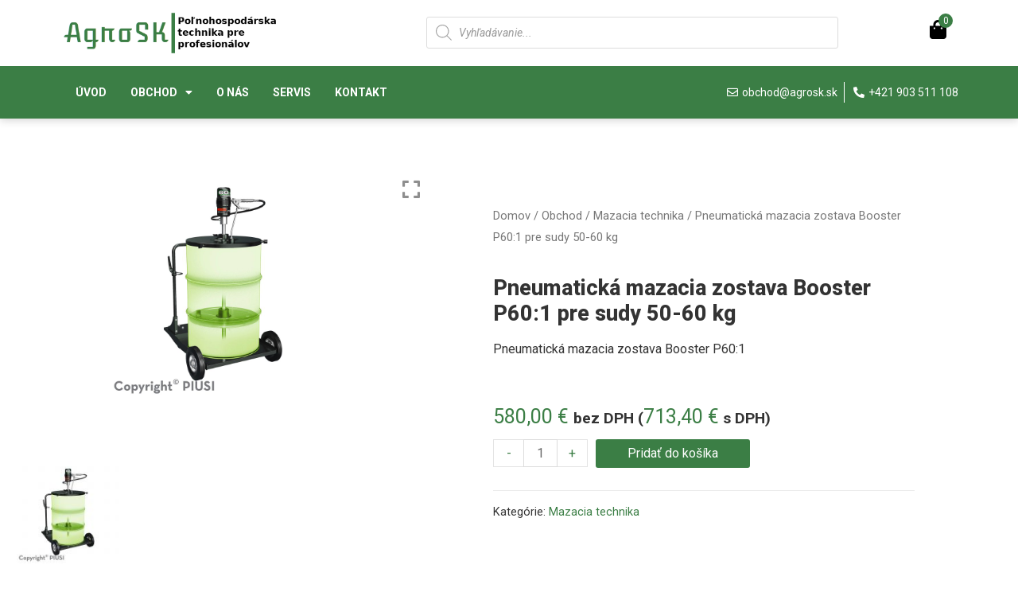

--- FILE ---
content_type: text/html; charset=UTF-8
request_url: https://www.agrosk.sk/mazacia-technika/pneumaticka-mazacia-zostava-booster-p601-pre-sudy-50-60-kg/
body_size: 39942
content:
<!DOCTYPE html>
<html lang="sk-SK" prefix="og: https://ogp.me/ns#">
<head>
<meta charset="UTF-8">
<meta name="viewport" content="width=device-width, initial-scale=1">
<link rel="profile" href="https://gmpg.org/xfn/11">


<!-- Search Engine Optimization by Rank Math - https://s.rankmath.com/home -->
<title>Pneumatická mazacia zostava Booster P60:1 pre sudy 50-60 kg | Agro SK</title><link rel="stylesheet" href="https://fonts.googleapis.com/css?family=Roboto%3A400%2C700%7CRoboto%3A100%2C100italic%2C200%2C200italic%2C300%2C300italic%2C400%2C400italic%2C500%2C500italic%2C600%2C600italic%2C700%2C700italic%2C800%2C800italic%2C900%2C900italic%7CRoboto%20Slab%3A100%2C100italic%2C200%2C200italic%2C300%2C300italic%2C400%2C400italic%2C500%2C500italic%2C600%2C600italic%2C700%2C700italic%2C800%2C800italic%2C900%2C900italic&#038;subset=latin-ext&#038;display=swap" />
<meta name="description" content="Pneumatická mazacia zostava Booster P60:1"/>
<meta name="robots" content="follow, index, max-snippet:-1, max-video-preview:-1, max-image-preview:large"/>
<link rel="canonical" href="https://www.agrosk.sk/mazacia-technika/pneumaticka-mazacia-zostava-booster-p601-pre-sudy-50-60-kg/" />
<meta property="og:locale" content="sk_SK" />
<meta property="og:type" content="product" />
<meta property="og:title" content="Pneumatická mazacia zostava Booster P60:1 pre sudy 50-60 kg | Agro SK" />
<meta property="og:description" content="Pneumatická mazacia zostava Booster P60:1" />
<meta property="og:url" content="https://www.agrosk.sk/mazacia-technika/pneumaticka-mazacia-zostava-booster-p601-pre-sudy-50-60-kg/" />
<meta property="og:site_name" content="Agro SK" />
<meta property="og:updated_time" content="2025-04-30T12:42:59+02:00" />
<meta property="og:image" content="https://www.agrosk.sk/wp-content/uploads/2021/04/GREASE_CART_KIT_30_FK0400010-1.jpg" />
<meta property="og:image:secure_url" content="https://www.agrosk.sk/wp-content/uploads/2021/04/GREASE_CART_KIT_30_FK0400010-1.jpg" />
<meta property="og:image:width" content="1600" />
<meta property="og:image:height" content="1600" />
<meta property="og:image:alt" content="Pneumatická mazacia zostava Booster P60:1 pre sudy 50-60 kg" />
<meta property="og:image:type" content="image/jpeg" />
<meta property="product:price:amount" content="580" />
<meta property="product:price:currency" content="EUR" />
<meta property="product:availability" content="instock" />
<meta name="twitter:card" content="summary_large_image" />
<meta name="twitter:title" content="Pneumatická mazacia zostava Booster P60:1 pre sudy 50-60 kg | Agro SK" />
<meta name="twitter:description" content="Pneumatická mazacia zostava Booster P60:1" />
<meta name="twitter:image" content="https://www.agrosk.sk/wp-content/uploads/2021/04/GREASE_CART_KIT_30_FK0400010-1.jpg" />
<script type="application/ld+json" class="rank-math-schema">{"@context":"https://schema.org","@graph":[{"@type":["LocalBusiness","Organization"],"@id":"https://www.agrosk.sk/#organization","name":"Chalky design","url":"https://www.agrosk.sk","logo":{"@type":"ImageObject","@id":"https://www.agrosk.sk/#logo","url":"https://www.agrosk.sk/wp-content/uploads/2021/01/logo@2x-free-img-2.png","caption":"Chalky design","inLanguage":"sk-SK"},"openingHours":["Monday,Tuesday,Wednesday,Thursday,Friday,Saturday,Sunday 09:00-17:00"],"image":{"@id":"https://www.agrosk.sk/#logo"}},{"@type":"WebSite","@id":"https://www.agrosk.sk/#website","url":"https://www.agrosk.sk","name":"Chalky design","publisher":{"@id":"https://www.agrosk.sk/#organization"},"inLanguage":"sk-SK"},{"@type":"ImageObject","@id":"https://www.agrosk.sk/wp-content/uploads/2021/04/GREASE_CART_KIT_30_FK0400010-1.jpg","url":"https://www.agrosk.sk/wp-content/uploads/2021/04/GREASE_CART_KIT_30_FK0400010-1.jpg","width":"1600","height":"1600","caption":"Pneumatick\u00e1 mazacia zostava Booster P60:1 pre sudy 50-60 kg","inLanguage":"sk-SK"},{"@type":"BreadcrumbList","@id":"https://www.agrosk.sk/mazacia-technika/pneumaticka-mazacia-zostava-booster-p601-pre-sudy-50-60-kg/#breadcrumb","itemListElement":[{"@type":"ListItem","position":"1","item":{"@id":"https://www.agrosk.sk","name":"Home"}},{"@type":"ListItem","position":"2","item":{"@id":"https://www.agrosk.sk/obchod/","name":"Obchod"}},{"@type":"ListItem","position":"3","item":{"@id":"https://www.agrosk.sk/mazacia-technika/","name":"Mazacia technika"}},{"@type":"ListItem","position":"4","item":{"@id":"https://www.agrosk.sk/mazacia-technika/pneumaticka-mazacia-zostava-booster-p601-pre-sudy-50-60-kg/","name":"Pneumatick\u00e1 mazacia zostava Booster P60:1 pre sudy 50-60 kg"}}]},{"@type":"Person","@id":"https://www.agrosk.sk/author/wengrin/","name":"wengrin","url":"https://www.agrosk.sk/author/wengrin/","image":{"@type":"ImageObject","@id":"https://secure.gravatar.com/avatar/dc9aa652bee4be755ea6ed414b0f378a?s=96&amp;d=mm&amp;r=g","url":"https://secure.gravatar.com/avatar/dc9aa652bee4be755ea6ed414b0f378a?s=96&amp;d=mm&amp;r=g","caption":"wengrin","inLanguage":"sk-SK"},"sameAs":["https://www.agrosk.sk"],"worksFor":{"@id":"https://www.agrosk.sk/#organization"}},{"@type":"ItemPage","@id":"https://www.agrosk.sk/mazacia-technika/pneumaticka-mazacia-zostava-booster-p601-pre-sudy-50-60-kg/#webpage","url":"https://www.agrosk.sk/mazacia-technika/pneumaticka-mazacia-zostava-booster-p601-pre-sudy-50-60-kg/","name":"Pneumatick\u00e1 mazacia zostava Booster P60:1 pre sudy 50-60 kg | Agro SK","datePublished":"2021-04-02T20:58:12+02:00","dateModified":"2025-04-30T12:42:59+02:00","author":{"@id":"https://www.agrosk.sk/author/wengrin/"},"isPartOf":{"@id":"https://www.agrosk.sk/#website"},"primaryImageOfPage":{"@id":"https://www.agrosk.sk/wp-content/uploads/2021/04/GREASE_CART_KIT_30_FK0400010-1.jpg"},"inLanguage":"sk-SK","breadcrumb":{"@id":"https://www.agrosk.sk/mazacia-technika/pneumaticka-mazacia-zostava-booster-p601-pre-sudy-50-60-kg/#breadcrumb"}},{"@type":"Product","name":"Pneumatick\u00e1 mazacia zostava Booster P60:1 pre sudy 50-60 kg","description":"Pneumatick\u00e1 mazacia zostava Booster P60:1","category":"Mazacia technika","mainEntityOfPage":{"@id":"https://www.agrosk.sk/mazacia-technika/pneumaticka-mazacia-zostava-booster-p601-pre-sudy-50-60-kg/#webpage"},"offers":{"@type":"Offer","price":"580.00","priceCurrency":"EUR","availability":"https://schema.org/InStock","itemCondition":"NewCondition","url":"https://www.agrosk.sk/mazacia-technika/pneumaticka-mazacia-zostava-booster-p601-pre-sudy-50-60-kg/","seller":{"@type":"Organization","@id":"https://www.agrosk.sk/","name":"Chalky design","url":"https://www.agrosk.sk","logo":"https://www.agrosk.sk/wp-content/uploads/2021/01/logo@2x-free-img-2.png"},"priceSpecification":{"price":"580","priceCurrency":"EUR","valueAddedTaxIncluded":"false"}},"additionalProperty":[{"@type":"PropertyValue","name":"pomer-kompresie","value":"60:1"},{"@type":"PropertyValue","name":"pracovny-tlak","value":"4-7 bar"},{"@type":"PropertyValue","name":"spotreba-vzduchu","value":"130 l/min"},{"@type":"PropertyValue","name":"hladina-hluku","value":"77 DB"}],"@id":"https://www.agrosk.sk/mazacia-technika/pneumaticka-mazacia-zostava-booster-p601-pre-sudy-50-60-kg/#richSnippet","image":{"@id":"https://www.agrosk.sk/wp-content/uploads/2021/04/GREASE_CART_KIT_30_FK0400010-1.jpg"}}]}</script>
<!-- /Rank Math WordPress SEO plugin -->

<link rel='dns-prefetch' href='//fonts.googleapis.com' />
<link rel='dns-prefetch' href='//maxcdn.bootstrapcdn.com' />
<link href='https://fonts.gstatic.com' crossorigin rel='preconnect' />
<link rel="alternate" type="application/rss+xml" title="RSS kanál: Agro SK &raquo;" href="https://www.agrosk.sk/feed/" />
<link rel="alternate" type="application/rss+xml" title="RSS kanál komentárov webu Agro SK &raquo;" href="https://www.agrosk.sk/comments/feed/" />
<style>
img.wp-smiley,
img.emoji {
	display: inline !important;
	border: none !important;
	box-shadow: none !important;
	height: 1em !important;
	width: 1em !important;
	margin: 0 .07em !important;
	vertical-align: -0.1em !important;
	background: none !important;
	padding: 0 !important;
}
</style>
	<link rel='stylesheet' id='astra-theme-css-css'  href='https://www.agrosk.sk/wp-content/themes/astra/assets/css/minified/style.min.css?ver=3.6.7' media='all' />
<style id='astra-theme-css-inline-css'>
html{font-size:100%;}a,.page-title{color:#4e4e4e;}a:hover,a:focus{color:#dd9933;}body,button,input,select,textarea,.ast-button,.ast-custom-button{font-family:'Roboto',sans-serif;font-weight:400;font-size:16px;font-size:1rem;}blockquote{color:#000000;}h1,.entry-content h1,.entry-content h1 a,h2,.entry-content h2,.entry-content h2 a,h3,.entry-content h3,.entry-content h3 a,h4,.entry-content h4,.entry-content h4 a,h5,.entry-content h5,.entry-content h5 a,h6,.entry-content h6,.entry-content h6 a,.site-title,.site-title a{font-family:'Roboto',sans-serif;font-weight:700;}.site-title{font-size:35px;font-size:2.1875rem;display:none;}header .custom-logo-link img{max-width:140px;}.astra-logo-svg{width:140px;}.ast-archive-description .ast-archive-title{font-size:40px;font-size:2.5rem;}.site-header .site-description{font-size:15px;font-size:0.9375rem;display:none;}.entry-title{font-size:30px;font-size:1.875rem;}h1,.entry-content h1,.entry-content h1 a{font-size:40px;font-size:2.5rem;font-family:'Roboto',sans-serif;line-height:1.2;}h2,.entry-content h2,.entry-content h2 a{font-size:33px;font-size:2.0625rem;font-family:'Roboto',sans-serif;}h3,.entry-content h3,.entry-content h3 a{font-size:25px;font-size:1.5625rem;font-family:'Roboto',sans-serif;line-height:1.5;}h4,.entry-content h4,.entry-content h4 a{font-size:20px;font-size:1.25rem;}h5,.entry-content h5,.entry-content h5 a{font-size:18px;font-size:1.125rem;}h6,.entry-content h6,.entry-content h6 a{font-size:15px;font-size:0.9375rem;}.ast-single-post .entry-title,.page-title{font-size:30px;font-size:1.875rem;}::selection{background-color:#54595f;color:#ffffff;}body,h1,.entry-title a,.entry-content h1,.entry-content h1 a,h2,.entry-content h2,.entry-content h2 a,h3,.entry-content h3,.entry-content h3 a,h4,.entry-content h4,.entry-content h4 a,h5,.entry-content h5,.entry-content h5 a,h6,.entry-content h6,.entry-content h6 a{color:#333333;}.tagcloud a:hover,.tagcloud a:focus,.tagcloud a.current-item{color:#ffffff;border-color:#4e4e4e;background-color:#4e4e4e;}input:focus,input[type="text"]:focus,input[type="email"]:focus,input[type="url"]:focus,input[type="password"]:focus,input[type="reset"]:focus,input[type="search"]:focus,textarea:focus{border-color:#4e4e4e;}input[type="radio"]:checked,input[type=reset],input[type="checkbox"]:checked,input[type="checkbox"]:hover:checked,input[type="checkbox"]:focus:checked,input[type=range]::-webkit-slider-thumb{border-color:#4e4e4e;background-color:#4e4e4e;box-shadow:none;}.site-footer a:hover + .post-count,.site-footer a:focus + .post-count{background:#4e4e4e;border-color:#4e4e4e;}.single .nav-links .nav-previous,.single .nav-links .nav-next{color:#4e4e4e;}.entry-meta,.entry-meta *{line-height:1.45;color:#4e4e4e;}.entry-meta a:hover,.entry-meta a:hover *,.entry-meta a:focus,.entry-meta a:focus *,.page-links > .page-link,.page-links .page-link:hover,.post-navigation a:hover{color:#dd9933;}.widget-title{font-size:22px;font-size:1.375rem;color:#333333;}#cat option,.secondary .calendar_wrap thead a,.secondary .calendar_wrap thead a:visited{color:#4e4e4e;}.secondary .calendar_wrap #today,.ast-progress-val span{background:#4e4e4e;}.secondary a:hover + .post-count,.secondary a:focus + .post-count{background:#4e4e4e;border-color:#4e4e4e;}.calendar_wrap #today > a{color:#ffffff;}.page-links .page-link,.single .post-navigation a{color:#4e4e4e;}.single .ast-author-details .author-title{color:#dd9933;}.main-header-menu .menu-link,.ast-header-custom-item a{color:#333333;}.main-header-menu .menu-item:hover > .menu-link,.main-header-menu .menu-item:hover > .ast-menu-toggle,.main-header-menu .ast-masthead-custom-menu-items a:hover,.main-header-menu .menu-item.focus > .menu-link,.main-header-menu .menu-item.focus > .ast-menu-toggle,.main-header-menu .current-menu-item > .menu-link,.main-header-menu .current-menu-ancestor > .menu-link,.main-header-menu .current-menu-item > .ast-menu-toggle,.main-header-menu .current-menu-ancestor > .ast-menu-toggle{color:#4e4e4e;}.header-main-layout-3 .ast-main-header-bar-alignment{margin-right:auto;}.header-main-layout-2 .site-header-section-left .ast-site-identity{text-align:left;}.site-logo-img img{ transition:all 0.2s linear;}.ast-header-break-point .ast-mobile-menu-buttons-minimal.menu-toggle{background:transparent;color:#c4c4c4;}.ast-header-break-point .ast-mobile-menu-buttons-outline.menu-toggle{background:transparent;border:1px solid #c4c4c4;color:#c4c4c4;}.ast-header-break-point .ast-mobile-menu-buttons-fill.menu-toggle{background:#c4c4c4;color:#000000;}.ast-small-footer{color:#000000;}.ast-small-footer > .ast-footer-overlay{background-color:#ffffff;;}.ast-small-footer a{color:#434343;}.ast-small-footer a:hover{color:#3197d6;}.footer-adv .footer-adv-overlay{border-top-style:solid;}.wp-block-buttons.aligncenter{justify-content:center;}@media (max-width:782px){.entry-content .wp-block-columns .wp-block-column{margin-left:0px;}}@media (max-width:921px){.ast-separate-container .ast-article-post,.ast-separate-container .ast-article-single{padding:1.5em 2.14em;}.ast-separate-container #primary,.ast-separate-container #secondary{padding:1.5em 0;}#primary,#secondary{padding:1.5em 0;margin:0;}.ast-left-sidebar #content > .ast-container{display:flex;flex-direction:column-reverse;width:100%;}.ast-author-box img.avatar{margin:20px 0 0 0;}}@media (min-width:922px){.ast-separate-container.ast-right-sidebar #primary,.ast-separate-container.ast-left-sidebar #primary{border:0;}.search-no-results.ast-separate-container #primary{margin-bottom:4em;}}.elementor-button-wrapper .elementor-button{border-style:solid;text-decoration:none;border-top-width:0;border-right-width:0;border-left-width:0;border-bottom-width:0;}body .elementor-button.elementor-size-sm,body .elementor-button.elementor-size-xs,body .elementor-button.elementor-size-md,body .elementor-button.elementor-size-lg,body .elementor-button.elementor-size-xl,body .elementor-button{border-radius:0;padding-top:16px;padding-right:25px;padding-bottom:16px;padding-left:25px;}.elementor-button-wrapper .elementor-button{border-color:#f4f4f4;background-color:#f4f4f4;}.elementor-button-wrapper .elementor-button:hover,.elementor-button-wrapper .elementor-button:focus{color:#ffffff;background-color:#000000;border-color:#000000;}.wp-block-button .wp-block-button__link,.elementor-button-wrapper .elementor-button,.elementor-button-wrapper .elementor-button:visited{color:#000000;}.elementor-button-wrapper .elementor-button{font-family:inherit;font-weight:inherit;line-height:1;}.wp-block-button .wp-block-button__link:hover,.wp-block-button .wp-block-button__link:focus{color:#ffffff;background-color:#000000;border-color:#000000;}.elementor-widget-heading h1.elementor-heading-title{line-height:1.2;}.elementor-widget-heading h3.elementor-heading-title{line-height:1.5;}.wp-block-button .wp-block-button__link{border-style:solid;border-top-width:0;border-right-width:0;border-left-width:0;border-bottom-width:0;border-color:#f4f4f4;background-color:#f4f4f4;color:#000000;font-family:inherit;font-weight:inherit;line-height:1;border-radius:0;padding-top:16px;padding-right:25px;padding-bottom:16px;padding-left:25px;}.menu-toggle,button,.ast-button,.ast-custom-button,.button,input#submit,input[type="button"],input[type="submit"],input[type="reset"]{border-style:solid;border-top-width:0;border-right-width:0;border-left-width:0;border-bottom-width:0;color:#000000;border-color:#f4f4f4;background-color:#f4f4f4;border-radius:0;padding-top:16px;padding-right:25px;padding-bottom:16px;padding-left:25px;font-family:inherit;font-weight:inherit;line-height:1;}button:focus,.menu-toggle:hover,button:hover,.ast-button:hover,.ast-custom-button:hover .button:hover,.ast-custom-button:hover ,input[type=reset]:hover,input[type=reset]:focus,input#submit:hover,input#submit:focus,input[type="button"]:hover,input[type="button"]:focus,input[type="submit"]:hover,input[type="submit"]:focus{color:#ffffff;background-color:#000000;border-color:#000000;}@media (min-width:544px){.ast-container{max-width:100%;}}@media (max-width:544px){.ast-separate-container .ast-article-post,.ast-separate-container .ast-article-single,.ast-separate-container .comments-title,.ast-separate-container .ast-archive-description{padding:1.5em 1em;}.ast-separate-container #content .ast-container{padding-left:0.54em;padding-right:0.54em;}.ast-separate-container .ast-comment-list li.depth-1{padding:1.5em 1em;margin-bottom:1.5em;}.ast-separate-container .ast-comment-list .bypostauthor{padding:.5em;}.ast-search-menu-icon.ast-dropdown-active .search-field{width:170px;}.site-branding img,.site-header .site-logo-img .custom-logo-link img{max-width:100%;}}@media (max-width:921px){.ast-mobile-header-stack .main-header-bar .ast-search-menu-icon{display:inline-block;}.ast-header-break-point.ast-header-custom-item-outside .ast-mobile-header-stack .main-header-bar .ast-search-icon{margin:0;}.ast-comment-avatar-wrap img{max-width:2.5em;}.ast-separate-container .ast-comment-list li.depth-1{padding:1.5em 2.14em;}.ast-separate-container .comment-respond{padding:2em 2.14em;}.ast-comment-meta{padding:0 1.8888em 1.3333em;}}body,.ast-separate-container{background-color:#ffffff;;background-image:none;;}@media (max-width:921px){.site-title{display:none;}.ast-archive-description .ast-archive-title{font-size:40px;}.site-header .site-description{display:none;}.entry-title{font-size:30px;}h1,.entry-content h1,.entry-content h1 a{font-size:50px;}h2,.entry-content h2,.entry-content h2 a{font-size:25px;}h3,.entry-content h3,.entry-content h3 a{font-size:20px;}.ast-single-post .entry-title,.page-title{font-size:30px;}.astra-logo-svg{width:120px;}header .custom-logo-link img,.ast-header-break-point .site-logo-img .custom-mobile-logo-link img{max-width:120px;}}@media (max-width:544px){.site-title{display:none;}.ast-archive-description .ast-archive-title{font-size:40px;}.site-header .site-description{display:none;}.entry-title{font-size:30px;}h1,.entry-content h1,.entry-content h1 a{font-size:30px;}h2,.entry-content h2,.entry-content h2 a{font-size:25px;}h3,.entry-content h3,.entry-content h3 a{font-size:20px;}.ast-single-post .entry-title,.page-title{font-size:30px;}.ast-header-break-point .site-branding img,.ast-header-break-point .custom-logo-link img{max-width:120px;}.astra-logo-svg{width:120px;}.ast-header-break-point .site-logo-img .custom-mobile-logo-link img{max-width:120px;}}@media (max-width:921px){html{font-size:91.2%;}}@media (max-width:544px){html{font-size:91.2%;}}@media (min-width:922px){.ast-container{max-width:1490px;}}@font-face {font-family: "Astra";src: url(https://www.agrosk.sk/wp-content/themes/astra/assets/fonts/astra.woff) format("woff"),url(https://www.agrosk.sk/wp-content/themes/astra/assets/fonts/astra.ttf) format("truetype"),url(https://www.agrosk.sk/wp-content/themes/astra/assets/fonts/astra.svg#astra) format("svg");font-weight: normal;font-style: normal;font-display: fallback;}@media (max-width:921px) {.main-header-bar .main-header-bar-navigation{display:none;}}.ast-desktop .main-header-menu.submenu-with-border .sub-menu,.ast-desktop .main-header-menu.submenu-with-border .astra-full-megamenu-wrapper{border-color:#dddddd;}.ast-desktop .main-header-menu.submenu-with-border .sub-menu{border-top-width:1px;border-right-width:1px;border-left-width:1px;border-bottom-width:1px;border-style:solid;}.ast-desktop .main-header-menu.submenu-with-border .sub-menu .sub-menu{top:-1px;}.ast-desktop .main-header-menu.submenu-with-border .sub-menu .menu-link,.ast-desktop .main-header-menu.submenu-with-border .children .menu-link{border-bottom-width:1px;border-style:solid;border-color:#eaeaea;}@media (min-width:922px){.main-header-menu .sub-menu .menu-item.ast-left-align-sub-menu:hover > .sub-menu,.main-header-menu .sub-menu .menu-item.ast-left-align-sub-menu.focus > .sub-menu{margin-left:-2px;}}.ast-small-footer{border-top-style:solid;border-top-width:1px;border-top-color:rgba(122,122,122,0.13);}.ast-header-widget-area {line-height: 1.65;}.ast-header-widget-area .widget-title,.ast-header-widget-area .no-widget-text {margin-bottom: 0;}.ast-header-widget-area .widget {margin: .5em;display: inline-block;vertical-align: middle;}.ast-header-widget-area .widget p {margin-bottom: 0;}.ast-header-widget-area .widget ul {position: static;border: 0;width: auto;}.ast-header-widget-area .widget ul a {border: 0;}.ast-header-widget-area .widget.widget_search .search-field,.ast-header-widget-area .widget.widget_search .search-field:focus {padding: 10px 45px 10px 15px;}.ast-header-widget-area .widget:last-child {margin-bottom: 0.5em;margin-right: 0;}.submenu-with-border .ast-header-widget-area .widget ul {position: static;border: 0;width: auto;}.submenu-with-border .ast-header-widget-area .widget ul a {border: 0;}.ast-header-break-point .ast-header-widget-area .widget {margin: .5em 0;display: block;}.ast-header-break-point.ast-header-custom-item-inside .main-header-bar .main-header-bar-navigation .ast-search-icon {display: none;}.ast-header-break-point.ast-header-custom-item-inside .main-header-bar .ast-search-menu-icon .search-form {padding: 0;display: block;overflow: hidden;}.ast-header-break-point .ast-header-custom-item .widget:last-child {margin-bottom: 1em;}.ast-header-custom-item .widget {margin: 0.5em;display: inline-block;vertical-align: middle;}.ast-header-custom-item .widget p {margin-bottom: 0;}.ast-header-custom-item .widget li {width: auto;}.ast-header-custom-item-inside .button-custom-menu-item .menu-link {display: none;}.ast-header-custom-item-inside.ast-header-break-point .button-custom-menu-item .ast-custom-button-link {display: none;}.ast-header-custom-item-inside.ast-header-break-point .button-custom-menu-item .menu-link {display: block;}.ast-header-break-point.ast-header-custom-item-outside .main-header-bar .ast-search-icon {margin-right: 1em;}.ast-header-break-point.ast-header-custom-item-inside .main-header-bar .ast-search-menu-icon .search-field,.ast-header-break-point.ast-header-custom-item-inside .main-header-bar .ast-search-menu-icon.ast-inline-search .search-field {width: 100%;padding-right: 5.5em;}.ast-header-break-point.ast-header-custom-item-inside .main-header-bar .ast-search-menu-icon .search-submit {display: block;position: absolute;height: 100%;top: 0;right: 0;padding: 0 1em;border-radius: 0;}.ast-header-break-point .ast-header-custom-item .ast-masthead-custom-menu-items {padding-left: 20px;padding-right: 20px;margin-bottom: 1em;margin-top: 1em;}.ast-header-custom-item-inside.ast-header-break-point .button-custom-menu-item {padding-left: 0;padding-right: 0;margin-top: 0;margin-bottom: 0;}.astra-icon-down_arrow::after {content: "\e900";font-family: Astra;}.astra-icon-close::after {content: "\e5cd";font-family: Astra;}.astra-icon-drag_handle::after {content: "\e25d";font-family: Astra;}.astra-icon-format_align_justify::after {content: "\e235";font-family: Astra;}.astra-icon-menu::after {content: "\e5d2";font-family: Astra;}.astra-icon-reorder::after {content: "\e8fe";font-family: Astra;}.astra-icon-search::after {content: "\e8b6";font-family: Astra;}.astra-icon-zoom_in::after {content: "\e56b";font-family: Astra;}.astra-icon-check-circle::after {content: "\e901";font-family: Astra;}.astra-icon-shopping-cart::after {content: "\f07a";font-family: Astra;}.astra-icon-shopping-bag::after {content: "\f290";font-family: Astra;}.astra-icon-shopping-basket::after {content: "\f291";font-family: Astra;}.astra-icon-circle-o::after {content: "\e903";font-family: Astra;}.astra-icon-certificate::after {content: "\e902";font-family: Astra;}.ast-breadcrumbs .trail-browse,.ast-breadcrumbs .trail-items,.ast-breadcrumbs .trail-items li{display:inline-block;margin:0;padding:0;border:none;background:inherit;text-indent:0;}.ast-breadcrumbs .trail-browse{font-size:inherit;font-style:inherit;font-weight:inherit;color:inherit;}.ast-breadcrumbs .trail-items{list-style:none;}.trail-items li::after{padding:0 0.3em;content:"\00bb";}.trail-items li:last-of-type::after{display:none;}h1,.entry-content h1,h2,.entry-content h2,h3,.entry-content h3,h4,.entry-content h4,h5,.entry-content h5,h6,.entry-content h6{color:#333333;}.elementor-template-full-width .ast-container{display:block;}@media (max-width:544px){.elementor-element .elementor-wc-products .woocommerce[class*="columns-"] ul.products li.product{width:auto;margin:0;}.elementor-element .woocommerce .woocommerce-result-count{float:none;}}.ast-header-break-point .main-header-bar{border-bottom-width:1px;}@media (min-width:922px){.main-header-bar{border-bottom-width:1px;}}.ast-flex{-webkit-align-content:center;-ms-flex-line-pack:center;align-content:center;-webkit-box-align:center;-webkit-align-items:center;-moz-box-align:center;-ms-flex-align:center;align-items:center;}.main-header-bar{padding:1em 0;}.ast-site-identity{padding:0;}.header-main-layout-1 .ast-flex.main-header-container,.header-main-layout-3 .ast-flex.main-header-container{-webkit-align-content:center;-ms-flex-line-pack:center;align-content:center;-webkit-box-align:center;-webkit-align-items:center;-moz-box-align:center;-ms-flex-align:center;align-items:center;}.header-main-layout-1 .ast-flex.main-header-container,.header-main-layout-3 .ast-flex.main-header-container{-webkit-align-content:center;-ms-flex-line-pack:center;align-content:center;-webkit-box-align:center;-webkit-align-items:center;-moz-box-align:center;-ms-flex-align:center;align-items:center;}.main-header-menu .sub-menu .menu-item.menu-item-has-children > .menu-link:after{position:absolute;right:1em;top:50%;transform:translate(0,-50%) rotate(270deg);}.ast-header-break-point .main-header-bar .main-header-bar-navigation .page_item_has_children > .ast-menu-toggle::before,.ast-header-break-point .main-header-bar .main-header-bar-navigation .menu-item-has-children > .ast-menu-toggle::before,.ast-mobile-popup-drawer .main-header-bar-navigation .menu-item-has-children>.ast-menu-toggle::before,.ast-header-break-point .ast-mobile-header-wrap .main-header-bar-navigation .menu-item-has-children > .ast-menu-toggle::before{font-weight:bold;content:"\e900";font-family:Astra;text-decoration:inherit;display:inline-block;}.ast-header-break-point .main-navigation ul.sub-menu .menu-item .menu-link:before{content:"\e900";font-family:Astra;font-size:.65em;text-decoration:inherit;display:inline-block;transform:translate(0,-2px) rotateZ(270deg);margin-right:5px;}.widget_search .search-form:after{font-family:Astra;font-size:1.2em;font-weight:normal;content:"\e8b6";position:absolute;top:50%;right:15px;transform:translate(0,-50%);}.astra-search-icon::before{content:"\e8b6";font-family:Astra;font-style:normal;font-weight:normal;text-decoration:inherit;text-align:center;-webkit-font-smoothing:antialiased;-moz-osx-font-smoothing:grayscale;}.main-header-bar .main-header-bar-navigation .page_item_has_children > a:after,.main-header-bar .main-header-bar-navigation .menu-item-has-children > a:after,.site-header-focus-item .main-header-bar-navigation .menu-item-has-children > .menu-link:after{content:"\e900";display:inline-block;font-family:Astra;font-size:.6rem;font-weight:bold;text-rendering:auto;-webkit-font-smoothing:antialiased;-moz-osx-font-smoothing:grayscale;margin-left:10px;line-height:normal;}.ast-mobile-popup-drawer .main-header-bar-navigation .ast-submenu-expanded>.ast-menu-toggle::before{transform:rotateX(180deg);}.ast-header-break-point .main-header-bar-navigation .menu-item-has-children > .menu-link:after{display:none;}.ast-desktop .astra-menu-animation-slide-up>.menu-item>.astra-full-megamenu-wrapper,.ast-desktop .astra-menu-animation-slide-up>.menu-item>.sub-menu,.ast-desktop .astra-menu-animation-slide-up>.menu-item>.sub-menu .sub-menu{opacity:0;visibility:hidden;transform:translateY(.5em);transition:visibility .2s ease,transform .2s ease}.ast-desktop .astra-menu-animation-slide-up>.menu-item .menu-item.focus>.sub-menu,.ast-desktop .astra-menu-animation-slide-up>.menu-item .menu-item:hover>.sub-menu,.ast-desktop .astra-menu-animation-slide-up>.menu-item.focus>.astra-full-megamenu-wrapper,.ast-desktop .astra-menu-animation-slide-up>.menu-item.focus>.sub-menu,.ast-desktop .astra-menu-animation-slide-up>.menu-item:hover>.astra-full-megamenu-wrapper,.ast-desktop .astra-menu-animation-slide-up>.menu-item:hover>.sub-menu{opacity:1;visibility:visible;transform:translateY(0);transition:opacity .2s ease,visibility .2s ease,transform .2s ease}.ast-desktop .astra-menu-animation-slide-up>.full-width-mega.menu-item.focus>.astra-full-megamenu-wrapper,.ast-desktop .astra-menu-animation-slide-up>.full-width-mega.menu-item:hover>.astra-full-megamenu-wrapper{-js-display:flex;display:flex}.ast-desktop .astra-menu-animation-slide-down>.menu-item>.astra-full-megamenu-wrapper,.ast-desktop .astra-menu-animation-slide-down>.menu-item>.sub-menu,.ast-desktop .astra-menu-animation-slide-down>.menu-item>.sub-menu .sub-menu{opacity:0;visibility:hidden;transform:translateY(-.5em);transition:visibility .2s ease,transform .2s ease}.ast-desktop .astra-menu-animation-slide-down>.menu-item .menu-item.focus>.sub-menu,.ast-desktop .astra-menu-animation-slide-down>.menu-item .menu-item:hover>.sub-menu,.ast-desktop .astra-menu-animation-slide-down>.menu-item.focus>.astra-full-megamenu-wrapper,.ast-desktop .astra-menu-animation-slide-down>.menu-item.focus>.sub-menu,.ast-desktop .astra-menu-animation-slide-down>.menu-item:hover>.astra-full-megamenu-wrapper,.ast-desktop .astra-menu-animation-slide-down>.menu-item:hover>.sub-menu{opacity:1;visibility:visible;transform:translateY(0);transition:opacity .2s ease,visibility .2s ease,transform .2s ease}.ast-desktop .astra-menu-animation-slide-down>.full-width-mega.menu-item.focus>.astra-full-megamenu-wrapper,.ast-desktop .astra-menu-animation-slide-down>.full-width-mega.menu-item:hover>.astra-full-megamenu-wrapper{-js-display:flex;display:flex}.ast-desktop .astra-menu-animation-fade>.menu-item>.astra-full-megamenu-wrapper,.ast-desktop .astra-menu-animation-fade>.menu-item>.sub-menu,.ast-desktop .astra-menu-animation-fade>.menu-item>.sub-menu .sub-menu{opacity:0;visibility:hidden;transition:opacity ease-in-out .3s}.ast-desktop .astra-menu-animation-fade>.menu-item .menu-item.focus>.sub-menu,.ast-desktop .astra-menu-animation-fade>.menu-item .menu-item:hover>.sub-menu,.ast-desktop .astra-menu-animation-fade>.menu-item.focus>.astra-full-megamenu-wrapper,.ast-desktop .astra-menu-animation-fade>.menu-item.focus>.sub-menu,.ast-desktop .astra-menu-animation-fade>.menu-item:hover>.astra-full-megamenu-wrapper,.ast-desktop .astra-menu-animation-fade>.menu-item:hover>.sub-menu{opacity:1;visibility:visible;transition:opacity ease-in-out .3s}.ast-desktop .astra-menu-animation-fade>.full-width-mega.menu-item.focus>.astra-full-megamenu-wrapper,.ast-desktop .astra-menu-animation-fade>.full-width-mega.menu-item:hover>.astra-full-megamenu-wrapper{-js-display:flex;display:flex}
</style>

<link rel='stylesheet' id='wp-block-library-css'  href='https://www.agrosk.sk/wp-includes/css/dist/block-library/style.min.css?ver=5.8' media='all' />
<link rel='stylesheet' id='wc-block-vendors-style-css'  href='https://www.agrosk.sk/wp-content/plugins/woocommerce/packages/woocommerce-blocks/build/vendors-style.css?ver=5.3.3' media='all' />
<link rel='stylesheet' id='wc-block-style-css'  href='https://www.agrosk.sk/wp-content/plugins/woocommerce/packages/woocommerce-blocks/build/style.css?ver=5.3.3' media='all' />
<link rel='stylesheet' id='wpgis-fancybox-css-css'  href='https://www.agrosk.sk/wp-content/plugins/advanced-woocommerce-product-gallery-slider/assets/css/fancybox.css?ver=1' media='all' />
<link rel='stylesheet' id='wpgis-fontawesome-css-css'  href='//maxcdn.bootstrapcdn.com/font-awesome/4.7.0/css/font-awesome.min.css?ver=1' media='all' />
<link rel='stylesheet' id='wpgis-front-css-css'  href='https://www.agrosk.sk/wp-content/plugins/advanced-woocommerce-product-gallery-slider/assets/css/wpgis-front.css?ver=1' media='all' />
<link rel='stylesheet' id='dashicons-css'  href='https://www.agrosk.sk/wp-includes/css/dashicons.min.css?ver=5.8' media='all' />
<style id='dashicons-inline-css'>
[data-font="Dashicons"]:before {font-family: 'Dashicons' !important;content: attr(data-icon) !important;speak: none !important;font-weight: normal !important;font-variant: normal !important;text-transform: none !important;line-height: 1 !important;font-style: normal !important;-webkit-font-smoothing: antialiased !important;-moz-osx-font-smoothing: grayscale !important;}
</style>
<link rel='stylesheet' id='photoswipe-css'  href='https://www.agrosk.sk/wp-content/plugins/woocommerce/assets/css/photoswipe/photoswipe.min.css?ver=5.5.2' media='all' />
<link rel='stylesheet' id='photoswipe-default-skin-css'  href='https://www.agrosk.sk/wp-content/plugins/woocommerce/assets/css/photoswipe/default-skin/default-skin.min.css?ver=5.5.2' media='all' />
<link rel='stylesheet' id='woocommerce-layout-css'  href='https://www.agrosk.sk/wp-content/themes/astra/assets/css/minified/compatibility/woocommerce/woocommerce-layout.min.css?ver=3.6.7' media='all' />
<link rel='stylesheet' id='woocommerce-smallscreen-css'  href='https://www.agrosk.sk/wp-content/themes/astra/assets/css/minified/compatibility/woocommerce/woocommerce-smallscreen.min.css?ver=3.6.7' media='only screen and (max-width: 921px)' />
<link rel='stylesheet' id='woocommerce-general-css'  href='https://www.agrosk.sk/wp-content/themes/astra/assets/css/minified/compatibility/woocommerce/woocommerce.min.css?ver=3.6.7' media='all' />
<style id='woocommerce-general-inline-css'>
.woocommerce span.onsale, .wc-block-grid__product .wc-block-grid__product-onsale{background-color:#54595f;color:#ffffff;}.woocommerce a.button, .woocommerce button.button, .woocommerce .woocommerce-message a.button, .woocommerce #respond input#submit.alt, .woocommerce a.button.alt, .woocommerce button.button.alt, .woocommerce input.button.alt, .woocommerce input.button,.woocommerce input.button:disabled, .woocommerce input.button:disabled[disabled], .woocommerce input.button:disabled:hover, .woocommerce input.button:disabled[disabled]:hover, .woocommerce #respond input#submit, .woocommerce button.button.alt.disabled, .wc-block-grid__products .wc-block-grid__product .wp-block-button__link, .wc-block-grid__product-onsale{color:#000000;border-color:#f4f4f4;background-color:#f4f4f4;}.woocommerce a.button:hover, .woocommerce button.button:hover, .woocommerce .woocommerce-message a.button:hover,.woocommerce #respond input#submit:hover,.woocommerce #respond input#submit.alt:hover, .woocommerce a.button.alt:hover, .woocommerce button.button.alt:hover, .woocommerce input.button.alt:hover, .woocommerce input.button:hover, .woocommerce button.button.alt.disabled:hover, .wc-block-grid__products .wc-block-grid__product .wp-block-button__link:hover{color:#ffffff;border-color:#000000;background-color:#000000;}.woocommerce-message, .woocommerce-info{border-top-color:#4e4e4e;}.woocommerce-message::before,.woocommerce-info::before{color:#4e4e4e;}.woocommerce ul.products li.product .price, .woocommerce div.product p.price, .woocommerce div.product span.price, .widget_layered_nav_filters ul li.chosen a, .woocommerce-page ul.products li.product .ast-woo-product-category, .wc-layered-nav-rating a{color:#333333;}.woocommerce nav.woocommerce-pagination ul,.woocommerce nav.woocommerce-pagination ul li{border-color:#4e4e4e;}.woocommerce nav.woocommerce-pagination ul li a:focus, .woocommerce nav.woocommerce-pagination ul li a:hover, .woocommerce nav.woocommerce-pagination ul li span.current{background:#4e4e4e;color:#000000;}.woocommerce-MyAccount-navigation-link.is-active a{color:#dd9933;}.woocommerce .widget_price_filter .ui-slider .ui-slider-range, .woocommerce .widget_price_filter .ui-slider .ui-slider-handle{background-color:#4e4e4e;}.woocommerce a.button, .woocommerce button.button, .woocommerce .woocommerce-message a.button, .woocommerce #respond input#submit.alt, .woocommerce a.button.alt, .woocommerce button.button.alt, .woocommerce input.button.alt, .woocommerce input.button,.woocommerce-cart table.cart td.actions .button, .woocommerce form.checkout_coupon .button, .woocommerce #respond input#submit, .wc-block-grid__products .wc-block-grid__product .wp-block-button__link{border-radius:0;padding-top:16px;padding-right:25px;padding-bottom:16px;padding-left:25px;}.woocommerce .star-rating, .woocommerce .comment-form-rating .stars a, .woocommerce .star-rating::before{color:#4e4e4e;}.woocommerce div.product .woocommerce-tabs ul.tabs li.active:before{background:#4e4e4e;}.woocommerce a.remove:hover{color:#4e4e4e;border-color:#4e4e4e;background-color:#ffffff;}.ast-site-header-cart a{color:#333333;}.ast-site-header-cart a:focus, .ast-site-header-cart a:hover, .ast-site-header-cart .current-menu-item a{color:#4e4e4e;}.ast-cart-menu-wrap .count, .ast-cart-menu-wrap .count:after{border-color:#4e4e4e;color:#4e4e4e;}.ast-cart-menu-wrap:hover .count{color:#000000;background-color:#4e4e4e;}.ast-site-header-cart .widget_shopping_cart .total .woocommerce-Price-amount{color:#4e4e4e;}.woocommerce a.remove:hover, .ast-woocommerce-cart-menu .main-header-menu .woocommerce-custom-menu-item .menu-item:hover > .menu-link.remove:hover{color:#4e4e4e;border-color:#4e4e4e;background-color:#ffffff;}.ast-site-header-cart .widget_shopping_cart .buttons .button.checkout, .woocommerce .widget_shopping_cart .woocommerce-mini-cart__buttons .checkout.wc-forward{color:#ffffff;border-color:#000000;background-color:#000000;}.site-header .ast-site-header-cart-data .button.wc-forward, .site-header .ast-site-header-cart-data .button.wc-forward:hover{color:#000000;}.below-header-user-select .ast-site-header-cart .widget, .ast-above-header-section .ast-site-header-cart .widget a, .below-header-user-select .ast-site-header-cart .widget_shopping_cart a{color:#333333;}.below-header-user-select .ast-site-header-cart .widget_shopping_cart a:hover, .ast-above-header-section .ast-site-header-cart .widget_shopping_cart a:hover, .below-header-user-select .ast-site-header-cart .widget_shopping_cart a.remove:hover, .ast-above-header-section .ast-site-header-cart .widget_shopping_cart a.remove:hover{color:#4e4e4e;}.woocommerce ul.product-categories > li ul li:before{content:"\e900";padding:0 5px 0 5px;display:inline-block;font-family:Astra;transform:rotate(-90deg);font-size:0.7rem;}@media (min-width:545px) and (max-width:921px){.woocommerce.tablet-columns-6 ul.products li.product, .woocommerce-page.tablet-columns-6 ul.products li.product{width:calc(16.66% - 16.66px);}.woocommerce.tablet-columns-5 ul.products li.product, .woocommerce-page.tablet-columns-5 ul.products li.product{width:calc(20% - 16px);}.woocommerce.tablet-columns-4 ul.products li.product, .woocommerce-page.tablet-columns-4 ul.products li.product{width:calc(25% - 15px);}.woocommerce.tablet-columns-3 ul.products li.product, .woocommerce-page.tablet-columns-3 ul.products li.product{width:calc(33.33% - 14px);}.woocommerce.tablet-columns-2 ul.products li.product, .woocommerce-page.tablet-columns-2 ul.products li.product{width:calc(50% - 10px);}.woocommerce.tablet-columns-1 ul.products li.product, .woocommerce-page.tablet-columns-1 ul.products li.product{width:100%;}.woocommerce div.product .related.products ul.products li.product{width:calc(33.33% - 14px);}}@media (min-width:545px) and (max-width:921px){.woocommerce[class*="columns-"].columns-3 > ul.products li.product, .woocommerce[class*="columns-"].columns-4 > ul.products li.product, .woocommerce[class*="columns-"].columns-5 > ul.products li.product, .woocommerce[class*="columns-"].columns-6 > ul.products li.product{width:calc(33.33% - 14px);margin-right:20px;}.woocommerce[class*="columns-"].columns-3 > ul.products li.product:nth-child(3n), .woocommerce[class*="columns-"].columns-4 > ul.products li.product:nth-child(3n), .woocommerce[class*="columns-"].columns-5 > ul.products li.product:nth-child(3n), .woocommerce[class*="columns-"].columns-6 > ul.products li.product:nth-child(3n){margin-right:0;clear:right;}.woocommerce[class*="columns-"].columns-3 > ul.products li.product:nth-child(3n+1), .woocommerce[class*="columns-"].columns-4 > ul.products li.product:nth-child(3n+1), .woocommerce[class*="columns-"].columns-5 > ul.products li.product:nth-child(3n+1), .woocommerce[class*="columns-"].columns-6 > ul.products li.product:nth-child(3n+1){clear:left;}.woocommerce[class*="columns-"] ul.products li.product:nth-child(n), .woocommerce-page[class*="columns-"] ul.products li.product:nth-child(n){margin-right:20px;clear:none;}.woocommerce.tablet-columns-2 ul.products li.product:nth-child(2n), .woocommerce-page.tablet-columns-2 ul.products li.product:nth-child(2n), .woocommerce.tablet-columns-3 ul.products li.product:nth-child(3n), .woocommerce-page.tablet-columns-3 ul.products li.product:nth-child(3n), .woocommerce.tablet-columns-4 ul.products li.product:nth-child(4n), .woocommerce-page.tablet-columns-4 ul.products li.product:nth-child(4n), .woocommerce.tablet-columns-5 ul.products li.product:nth-child(5n), .woocommerce-page.tablet-columns-5 ul.products li.product:nth-child(5n), .woocommerce.tablet-columns-6 ul.products li.product:nth-child(6n), .woocommerce-page.tablet-columns-6 ul.products li.product:nth-child(6n){margin-right:0;clear:right;}.woocommerce.tablet-columns-2 ul.products li.product:nth-child(2n+1), .woocommerce-page.tablet-columns-2 ul.products li.product:nth-child(2n+1), .woocommerce.tablet-columns-3 ul.products li.product:nth-child(3n+1), .woocommerce-page.tablet-columns-3 ul.products li.product:nth-child(3n+1), .woocommerce.tablet-columns-4 ul.products li.product:nth-child(4n+1), .woocommerce-page.tablet-columns-4 ul.products li.product:nth-child(4n+1), .woocommerce.tablet-columns-5 ul.products li.product:nth-child(5n+1), .woocommerce-page.tablet-columns-5 ul.products li.product:nth-child(5n+1), .woocommerce.tablet-columns-6 ul.products li.product:nth-child(6n+1), .woocommerce-page.tablet-columns-6 ul.products li.product:nth-child(6n+1){clear:left;}.woocommerce div.product .related.products ul.products li.product:nth-child(3n), .woocommerce-page.tablet-columns-1 .site-main ul.products li.product{margin-right:0;clear:right;}.woocommerce div.product .related.products ul.products li.product:nth-child(3n+1){clear:left;}}@media (min-width:922px){.woocommerce #reviews #comments{width:55%;float:left;}.woocommerce #reviews #review_form_wrapper{width:45%;padding-left:2em;float:right;}.woocommerce form.checkout_coupon{width:50%;}}@media (max-width:921px){.ast-header-break-point.ast-woocommerce-cart-menu .header-main-layout-1.ast-mobile-header-stack.ast-no-menu-items .ast-site-header-cart, .ast-header-break-point.ast-woocommerce-cart-menu .header-main-layout-3.ast-mobile-header-stack.ast-no-menu-items .ast-site-header-cart{padding-right:0;padding-left:0;}.ast-header-break-point.ast-woocommerce-cart-menu .header-main-layout-1.ast-mobile-header-stack .main-header-bar{text-align:center;}.ast-header-break-point.ast-woocommerce-cart-menu .header-main-layout-1.ast-mobile-header-stack .ast-site-header-cart, .ast-header-break-point.ast-woocommerce-cart-menu .header-main-layout-1.ast-mobile-header-stack .ast-mobile-menu-buttons{display:inline-block;}.ast-header-break-point.ast-woocommerce-cart-menu .header-main-layout-2.ast-mobile-header-inline .site-branding{flex:auto;}.ast-header-break-point.ast-woocommerce-cart-menu .header-main-layout-3.ast-mobile-header-stack .site-branding{flex:0 0 100%;}.ast-header-break-point.ast-woocommerce-cart-menu .header-main-layout-3.ast-mobile-header-stack .main-header-container{display:flex;justify-content:center;}.woocommerce-cart .woocommerce-shipping-calculator .button{width:100%;}.woocommerce div.product div.images, .woocommerce div.product div.summary, .woocommerce #content div.product div.images, .woocommerce #content div.product div.summary, .woocommerce-page div.product div.images, .woocommerce-page div.product div.summary, .woocommerce-page #content div.product div.images, .woocommerce-page #content div.product div.summary{float:none;width:100%;}.woocommerce-cart table.cart td.actions .ast-return-to-shop{display:block;text-align:center;margin-top:1em;}}@media (max-width:544px){.ast-separate-container .ast-woocommerce-container{padding:.54em 1em 1.33333em;}.woocommerce-message, .woocommerce-error, .woocommerce-info{display:flex;flex-wrap:wrap;}.woocommerce-message a.button, .woocommerce-error a.button, .woocommerce-info a.button{order:1;margin-top:.5em;}.woocommerce .woocommerce-ordering, .woocommerce-page .woocommerce-ordering{float:none;margin-bottom:2em;width:100%;}.woocommerce ul.products a.button, .woocommerce-page ul.products a.button{padding:0.5em 0.75em;}.woocommerce table.cart td.actions .button, .woocommerce #content table.cart td.actions .button, .woocommerce-page table.cart td.actions .button, .woocommerce-page #content table.cart td.actions .button{padding-left:1em;padding-right:1em;}.woocommerce #content table.cart .button, .woocommerce-page #content table.cart .button{width:100%;}.woocommerce #content table.cart .product-thumbnail, .woocommerce-page #content table.cart .product-thumbnail{display:block;text-align:center !important;}.woocommerce #content table.cart .product-thumbnail::before, .woocommerce-page #content table.cart .product-thumbnail::before{display:none;}.woocommerce #content table.cart td.actions .coupon, .woocommerce-page #content table.cart td.actions .coupon{float:none;}.woocommerce #content table.cart td.actions .coupon .button, .woocommerce-page #content table.cart td.actions .coupon .button{flex:1;}.woocommerce #content div.product .woocommerce-tabs ul.tabs li a, .woocommerce-page #content div.product .woocommerce-tabs ul.tabs li a{display:block;}.woocommerce div.product .related.products ul.products li.product, .woocommerce.mobile-columns-2 ul.products li.product, .woocommerce-page.mobile-columns-2 ul.products li.product{width:calc(50% - 10px);}.woocommerce.mobile-columns-6 ul.products li.product, .woocommerce-page.mobile-columns-6 ul.products li.product{width:calc(16.66% - 16.66px);}.woocommerce.mobile-columns-5 ul.products li.product, .woocommerce-page.mobile-columns-5 ul.products li.product{width:calc(20% - 16px);}.woocommerce.mobile-columns-4 ul.products li.product, .woocommerce-page.mobile-columns-4 ul.products li.product{width:calc(25% - 15px);}.woocommerce.mobile-columns-3 ul.products li.product, .woocommerce-page.mobile-columns-3 ul.products li.product{width:calc(33.33% - 14px);}.woocommerce.mobile-columns-1 ul.products li.product, .woocommerce-page.mobile-columns-1 ul.products li.product{width:100%;}}@media (max-width:544px){.woocommerce[class*="columns-"].columns-3 > ul.products li.product, .woocommerce[class*="columns-"].columns-4 > ul.products li.product, .woocommerce[class*="columns-"].columns-5 > ul.products li.product, .woocommerce[class*="columns-"].columns-6 > ul.products li.product{width:calc(50% - 10px);margin-right:20px;}.woocommerce ul.products a.button.loading::after, .woocommerce-page ul.products a.button.loading::after{display:inline-block;margin-left:5px;position:initial;}.woocommerce.mobile-columns-1 .site-main ul.products li.product:nth-child(n), .woocommerce-page.mobile-columns-1 .site-main ul.products li.product:nth-child(n){margin-right:0;}.woocommerce #content div.product .woocommerce-tabs ul.tabs li, .woocommerce-page #content div.product .woocommerce-tabs ul.tabs li{display:block;margin-right:0;}.woocommerce[class*="columns-"] ul.products li.product:nth-child(n), .woocommerce-page[class*="columns-"] ul.products li.product:nth-child(n){margin-right:20px;clear:none;}.woocommerce-page[class*=columns-].columns-3>ul.products li.product:nth-child(2n), .woocommerce-page[class*=columns-].columns-4>ul.products li.product:nth-child(2n), .woocommerce-page[class*=columns-].columns-5>ul.products li.product:nth-child(2n), .woocommerce-page[class*=columns-].columns-6>ul.products li.product:nth-child(2n), .woocommerce[class*=columns-].columns-3>ul.products li.product:nth-child(2n), .woocommerce[class*=columns-].columns-4>ul.products li.product:nth-child(2n), .woocommerce[class*=columns-].columns-5>ul.products li.product:nth-child(2n), .woocommerce[class*=columns-].columns-6>ul.products li.product:nth-child(2n){margin-right:0;clear:right;}.woocommerce[class*="columns-"].columns-3 > ul.products li.product:nth-child(2n+1), .woocommerce[class*="columns-"].columns-4 > ul.products li.product:nth-child(2n+1), .woocommerce[class*="columns-"].columns-5 > ul.products li.product:nth-child(2n+1), .woocommerce[class*="columns-"].columns-6 > ul.products li.product:nth-child(2n+1){clear:left;}.woocommerce-page[class*=columns-] ul.products li.product:nth-child(n), .woocommerce[class*=columns-] ul.products li.product:nth-child(n){margin-right:20px;clear:none;}.woocommerce.mobile-columns-6 ul.products li.product:nth-child(6n), .woocommerce-page.mobile-columns-6 ul.products li.product:nth-child(6n), .woocommerce.mobile-columns-5 ul.products li.product:nth-child(5n), .woocommerce-page.mobile-columns-5 ul.products li.product:nth-child(5n), .woocommerce.mobile-columns-4 ul.products li.product:nth-child(4n), .woocommerce-page.mobile-columns-4 ul.products li.product:nth-child(4n), .woocommerce.mobile-columns-3 ul.products li.product:nth-child(3n), .woocommerce-page.mobile-columns-3 ul.products li.product:nth-child(3n), .woocommerce.mobile-columns-2 ul.products li.product:nth-child(2n), .woocommerce-page.mobile-columns-2 ul.products li.product:nth-child(2n), .woocommerce div.product .related.products ul.products li.product:nth-child(2n){margin-right:0;clear:right;}.woocommerce.mobile-columns-6 ul.products li.product:nth-child(6n+1), .woocommerce-page.mobile-columns-6 ul.products li.product:nth-child(6n+1), .woocommerce.mobile-columns-5 ul.products li.product:nth-child(5n+1), .woocommerce-page.mobile-columns-5 ul.products li.product:nth-child(5n+1), .woocommerce.mobile-columns-4 ul.products li.product:nth-child(4n+1), .woocommerce-page.mobile-columns-4 ul.products li.product:nth-child(4n+1), .woocommerce.mobile-columns-3 ul.products li.product:nth-child(3n+1), .woocommerce-page.mobile-columns-3 ul.products li.product:nth-child(3n+1), .woocommerce.mobile-columns-2 ul.products li.product:nth-child(2n+1), .woocommerce-page.mobile-columns-2 ul.products li.product:nth-child(2n+1), .woocommerce div.product .related.products ul.products li.product:nth-child(2n+1){clear:left;}}@media (min-width:922px){.ast-woo-shop-archive .site-content > .ast-container{max-width:1490px;}}@media (min-width:922px){.woocommerce #content .ast-woocommerce-container div.product div.images, .woocommerce .ast-woocommerce-container div.product div.images, .woocommerce-page #content .ast-woocommerce-container div.product div.images, .woocommerce-page .ast-woocommerce-container div.product div.images{width:50%;}.woocommerce #content .ast-woocommerce-container div.product div.summary, .woocommerce .ast-woocommerce-container div.product div.summary, .woocommerce-page #content .ast-woocommerce-container div.product div.summary, .woocommerce-page .ast-woocommerce-container div.product div.summary{width:46%;}.woocommerce.woocommerce-checkout form #customer_details.col2-set .col-1, .woocommerce.woocommerce-checkout form #customer_details.col2-set .col-2, .woocommerce-page.woocommerce-checkout form #customer_details.col2-set .col-1, .woocommerce-page.woocommerce-checkout form #customer_details.col2-set .col-2{float:none;width:auto;}}@media (min-width:922px){.woocommerce.woocommerce-checkout form #customer_details.col2-set, .woocommerce-page.woocommerce-checkout form #customer_details.col2-set{width:55%;float:left;margin-right:4.347826087%;}.woocommerce.woocommerce-checkout form #order_review, .woocommerce.woocommerce-checkout form #order_review_heading, .woocommerce-page.woocommerce-checkout form #order_review, .woocommerce-page.woocommerce-checkout form #order_review_heading{width:40%;float:right;margin-right:0;clear:right;}}
</style>
<style id='woocommerce-inline-inline-css'>
.woocommerce form .form-row .required { visibility: visible; }
</style>
<link rel='stylesheet' id='hfe-style-css'  href='https://www.agrosk.sk/wp-content/plugins/header-footer-elementor/assets/css/header-footer-elementor.css?ver=1.6.3' media='all' />
<link rel='stylesheet' id='elementor-icons-css'  href='https://www.agrosk.sk/wp-content/plugins/elementor/assets/lib/eicons/css/elementor-icons.min.css?ver=5.12.0' media='all' />
<link rel='stylesheet' id='elementor-frontend-legacy-css'  href='https://www.agrosk.sk/wp-content/plugins/elementor/assets/css/frontend-legacy.min.css?ver=3.3.1' media='all' />
<link rel='stylesheet' id='elementor-frontend-css'  href='https://www.agrosk.sk/wp-content/plugins/elementor/assets/css/frontend.min.css?ver=3.3.1' media='all' />
<style id='elementor-frontend-inline-css'>
@font-face{font-family:eicons;src:url(https://www.agrosk.sk/wp-content/plugins/elementor/assets/lib/eicons/fonts/eicons.eot?5.10.0);src:url(https://www.agrosk.sk/wp-content/plugins/elementor/assets/lib/eicons/fonts/eicons.eot?5.10.0#iefix) format("embedded-opentype"),url(https://www.agrosk.sk/wp-content/plugins/elementor/assets/lib/eicons/fonts/eicons.woff2?5.10.0) format("woff2"),url(https://www.agrosk.sk/wp-content/plugins/elementor/assets/lib/eicons/fonts/eicons.woff?5.10.0) format("woff"),url(https://www.agrosk.sk/wp-content/plugins/elementor/assets/lib/eicons/fonts/eicons.ttf?5.10.0) format("truetype"),url(https://www.agrosk.sk/wp-content/plugins/elementor/assets/lib/eicons/fonts/eicons.svg?5.10.0#eicon) format("svg");font-weight:400;font-style:normal}
</style>
<link rel='stylesheet' id='elementor-post-1390-css'  href='https://www.agrosk.sk/wp-content/uploads/elementor/css/post-1390.css?ver=1628663452' media='all' />
<link rel='stylesheet' id='elementor-pro-css'  href='https://www.agrosk.sk/wp-content/plugins/elementor-pro/assets/css/frontend.min.css?ver=3.3.5' media='all' />
<link rel='stylesheet' id='uael-frontend-css'  href='https://www.agrosk.sk/wp-content/plugins/ultimate-elementor/assets/min-css/uael-frontend.min.css?ver=1.33.1' media='all' />
<link rel='stylesheet' id='elementor-post-1434-css'  href='https://www.agrosk.sk/wp-content/uploads/elementor/css/post-1434.css?ver=1628663453' media='all' />
<link rel='stylesheet' id='hfe-widgets-style-css'  href='https://www.agrosk.sk/wp-content/plugins/header-footer-elementor/inc/widgets-css/frontend.css?ver=1.6.3' media='all' />
<link rel='stylesheet' id='elementor-post-1165-css'  href='https://www.agrosk.sk/wp-content/uploads/elementor/css/post-1165.css?ver=1628663453' media='all' />
<link rel='stylesheet' id='dgwt-wcas-style-css'  href='https://www.agrosk.sk/wp-content/plugins/ajax-search-for-woocommerce/assets/css/style.min.css?ver=1.13.0' media='all' />
<link rel='stylesheet' id='htbbootstrap-css'  href='https://www.agrosk.sk/wp-content/plugins/ht-mega-for-elementor/assets/css/htbbootstrap.css?ver=1.6.2' media='all' />
<link rel='stylesheet' id='htmega-widgets-css'  href='https://www.agrosk.sk/wp-content/plugins/ht-mega-for-elementor/assets/css/htmega-widgets.css?ver=1.6.2' media='all' />
<link rel='stylesheet' id='font-awesome-css'  href='https://www.agrosk.sk/wp-content/plugins/elementor/assets/lib/font-awesome/css/font-awesome.min.css?ver=4.7.0' media='all' />
<style id='font-awesome-inline-css'>
[data-font="FontAwesome"]:before {font-family: 'FontAwesome' !important;content: attr(data-icon) !important;speak: none !important;font-weight: normal !important;font-variant: normal !important;text-transform: none !important;line-height: 1 !important;font-style: normal !important;-webkit-font-smoothing: antialiased !important;-moz-osx-font-smoothing: grayscale !important;}
</style>
<link rel='stylesheet' id='htmega-animation-css'  href='https://www.agrosk.sk/wp-content/plugins/ht-mega-for-elementor/assets/css/animation.css?ver=1.6.2' media='all' />
<link rel='stylesheet' id='htmega-keyframes-css'  href='https://www.agrosk.sk/wp-content/plugins/ht-mega-for-elementor/assets/css/htmega-keyframes.css?ver=1.6.2' media='all' />
<link rel='stylesheet' id='astra-addon-css-css'  href='https://www.agrosk.sk/wp-content/uploads/astra-addon/astra-addon-610a7779e0cce3-92582836.css?ver=3.5.7' media='all' />
<style id='astra-addon-css-inline-css'>
.ast-fullscreen-menu-enable.ast-header-break-point .main-header-bar-navigation .close:after,.ast-fullscreen-above-menu-enable.ast-header-break-point .ast-above-header-navigation-wrap .close:after,.ast-fullscreen-below-menu-enable.ast-header-break-point .ast-below-header-navigation-wrap .close:after{content:"\e5cd";display:inline-block;font-family:'Astra';font-size:2rem;text-rendering:auto;-webkit-font-smoothing:antialiased;-moz-osx-font-smoothing:grayscale;line-height:40px;height:40px;width:40px;text-align:center;margin:0;}.ast-flyout-above-menu-enable.ast-header-break-point .ast-above-header-navigation-wrap .close:after{content:"\e5cd";display:inline-block;font-family:'Astra';font-size:28px;text-rendering:auto;-webkit-font-smoothing:antialiased;-moz-osx-font-smoothing:grayscale;line-height:normal;}.ast-flyout-below-menu-enable.ast-header-break-point .ast-below-header-navigation-wrap .close:after{content:"\e5cd";display:inline-block;font-family:'Astra';font-size:28px;text-rendering:auto;-webkit-font-smoothing:antialiased;-moz-osx-font-smoothing:grayscale;line-height:normal;}.ast-header-break-point .ast-above-mobile-menu-buttons-outline.menu-toggle{background:transparent;border:1px solid #f4f4f4;color:#f4f4f4;}.ast-header-break-point .ast-above-mobile-menu-buttons-minimal.menu-toggle{background:transparent;color:#f4f4f4;}.ast-header-break-point .ast-above-mobile-menu-buttons-fill.menu-toggle{border:1px solid #f4f4f4;background:#f4f4f4;color:#000000;}.ast-header-break-point .ast-above-header .ast-button-wrap .menu-toggle{border-radius:2px;}.ast-header-break-point .ast-above-header{background-color:#d9d9d9;;background-image:none;;}.ast-header-break-point .ast-above-header-section-separated .ast-above-header-navigation .ast-above-header-menu{background-color:#d9d9d9;}.ast-header-break-point .ast-above-header-section .user-select a,.ast-header-break-point .ast-above-header-section .widget a{color:#4e4e4e;}.ast-header-break-point .ast-above-header-section .user-select a:hover,.ast-header-break-point .ast-above-header-section .widget a:hover{color:#dd9933;}.ast-header-break-point .ast-above-header-navigation .menu-item.current-menu-ancestor > .ast-menu-toggle,.ast-header-break-point .ast-above-header-navigation .menu-item.current-menu-ancestor:hover > .ast-menu-toggle.ast-header-break-point .ast-above-header-navigation .menu-item.current-menu-item > .ast-menu-toggle,.ast-header-break-point .ast-above-header-navigation .menu-item.current-menu-item > .menu-link,.ast-header-break-point .ast-above-header-navigation .menu-item.current-menu-ancestor > .ast-menu-toggle,.ast-header-break-point .ast-above-header-navigation .menu-item.current-menu-ancestor > .menu-link,.ast-header-break-point .ast-above-header-navigation .menu-item.current-menu-item > .menu-link{color:#dd9933;}.ast-header-break-point .ast-above-header-menu,.ast-header-break-point .ast-above-header-navigation a,.ast-header-break-point .ast-above-header-navigation .menu-item:hover > .ast-menu-toggle,.ast-header-break-point .ast-above-header-navigation .menu-item.focus > .ast-menu-toggle,.ast-header-break-point .ast-above-header-navigation.current-menu-item > .ast-menu-toggle,.ast-header-break-point .ast-above-header-navigation .current-menu-ancestor > .ast-menu-toggle{color:#0a0a0a;}.ast-header-break-point .ast-above-header-navigation .menu-item:hover > .ast-menu-toggle,.ast-header-break-point .ast-above-header-navigation .menu-item.focus > .ast-menu-toggle{color:#dd9933;}@media (max-width:921px){.ast-header-break-point .ast-above-header-section-separated .ast-above-header-navigation .ast-above-header-menu{background-color:#d9d9d9;}}@media (max-width:544px){.ast-header-break-point .ast-above-header-section-separated .ast-above-header-navigation .ast-above-header-menu{background-color:#d9d9d9;}}@media (max-width:921px){.ast-above-header-navigation-wrap{display:none;}}.ast-above-header-menu .sub-menu .menu-item.menu-item-has-children > .menu-link::after{position:absolute;right:1em;top:50%;transform:translate(0,-50%) rotate( 270deg );}.ast-desktop .ast-above-header .menu-item-has-children > .menu-link:after{content:"\e900";display:inline-block;font-family:'Astra';font-size:.6rem;font-weight:bold;text-rendering:auto;-webkit-font-smoothing:antialiased;-moz-osx-font-smoothing:grayscale;margin-left:10px;line-height:normal;}.ast-header-break-point .ast-above-header-navigation .menu-item-has-children > .ast-menu-toggle::before{content:"\e900";font-family:'Astra';text-decoration:inherit;display:inline-block;}.ast-header-break-point .ast-above-header-navigation .sub-menu .menu-item .menu-link:before{content:"\e900";font-family:'Astra';text-decoration:inherit;display:inline-block;font-size:.65em;transform:translate(0,-2px) rotateZ(270deg);margin-right:5px;}.ast-above-header{border-bottom-width:1px;border-bottom-color:#eaeaea;line-height:35px;}.ast-header-break-point .ast-above-header-merged-responsive .ast-above-header{border-bottom-width:1px;border-bottom-color:#eaeaea;}.ast-above-header .ast-search-menu-icon .search-field{max-height:29px;padding-top:.35em;padding-bottom:.35em;}.ast-above-header-section-wrap{min-height:35px;}.ast-above-header-menu .sub-menu,.ast-above-header-menu .sub-menu .menu-link,.ast-above-header-menu .astra-full-megamenu-wrapper{border-color:#bfbfbf;}.ast-header-break-point .ast-below-header-merged-responsive .below-header-user-select,.ast-header-break-point .ast-below-header-merged-responsive .below-header-user-select .widget,.ast-header-break-point .ast-below-header-merged-responsive .below-header-user-select .widget-title{color:#333333;}.ast-header-break-point .ast-below-header-merged-responsive .below-header-user-select a{color:#4e4e4e;}.ast-above-header{background-color:#d9d9d9;;background-image:none;;}.ast-header-break-point .ast-above-header-merged-responsive .ast-above-header{background-color:#d9d9d9;}.ast-header-break-point .ast-above-header-section-separated .ast-above-header-navigation,.ast-header-break-point .ast-above-header-section-separated .ast-above-header-navigation ul{background-color:#d9d9d9;}.ast-above-header-section .user-select a,.ast-above-header-section .widget a{color:#4e4e4e;}.ast-above-header-section .search-field:focus{border-color:#4e4e4e;}.ast-above-header-section .user-select a:hover,.ast-above-header-section .widget a:hover{color:#dd9933;}.ast-above-header-navigation a{color:#0a0a0a;}.ast-above-header-navigation .menu-item:hover > .menu-link{color:#dd9933;}.ast-above-header-navigation .menu-item.focus > .menu-link{color:#dd9933;}.ast-above-header-navigation .menu-item.current-menu-item > .menu-link,.ast-above-header-navigation .menu-item.current-menu-ancestor > .menu-link{color:#dd9933;}@media (max-width:921px){.ast-above-header-navigation,.ast-above-header-hide-on-mobile .ast-above-header-wrap{display:none;}}.ast-desktop .ast-above-header-menu.submenu-with-border .sub-menu .menu-link{border-bottom-width:1px;border-style:solid;border-color:#bfbfbf;}.ast-desktop .ast-above-header-menu.submenu-with-border .sub-menu .sub-menu{top:-1px;}.ast-desktop .ast-above-header-menu.submenu-with-border .sub-menu{border-top-width:1px;border-left-width:1px;border-right-width:1px;border-bottom-width:1px;border-style:solid;}@media (min-width:922px){.ast-above-header-menu .sub-menu .menu-item.ast-left-align-sub-menu:hover > .sub-menu,.ast-above-header-menu .sub-menu .menu-item.ast-left-align-sub-menu.focus > .sub-menu{margin-left:-2px;}}@media (min-width:922px){.ast-container{max-width:1490px;}}@media (min-width:993px){.ast-container{max-width:1490px;}}@media (min-width:1201px){.ast-container{max-width:1490px;}}@media (min-width:922px){.ast-woo-shop-archive .site-content > .ast-container{max-width:1490px;}}@media (min-width:993px){.ast-woo-shop-archive .site-content > .ast-container{max-width:1490px;}}@media (min-width:1201px){.ast-woo-shop-archive .site-content > .ast-container{max-width:1490px;}}.ast-above-header,.main-header-bar,.ast-below-header {-webkit-transition: all 0.2s linear;transition: all 0.2s linear;}.ast-above-header,.main-header-bar,.ast-below-header {max-width:100%;}#ast-scroll-top{background-color:#4e4e4e;font-size:15px;font-size:0.9375rem;}.ast-scroll-top-icon::before{content:"\e900";font-family:Astra;text-decoration:inherit;}.ast-scroll-top-icon{transform:rotate(180deg);}.woocommerce.archive ul.products li a.button,.woocommerce > ul.products li a.button,.woocommerce related a.button,.woocommerce .related a.button,.woocommerce .up-sells a.button .woocommerce .cross-sells a.button{padding:8px 9px;}.woocommerce ul.products li.product .onsale.circle-outline,.woocommerce ul.products li.product .onsale.square-outline,.woocommerce div.product .onsale.circle-outline,.woocommerce div.product .onsale.square-outline{background:#ffffff;border:2px solid #4e4e4e;color:#4e4e4e;}.ast-shop-load-more:hover{color:#ffffff;border-color:#4e4e4e;background-color:#4e4e4e;}.ast-loader > div{background-color:#4e4e4e;}.woocommerce nav.woocommerce-pagination ul li > span.current,.woocommerce nav.woocommerce-pagination ul li > .page-numbers{border-color:#4e4e4e;}.ast-woo-two-step-checkout .ast-checkout-slides .flex-prev.button{color:#ffffff;border-color:#000000;background-color:#000000;}.widget_layered_nav_filters ul li.chosen a::before{color:#4e4e4e;}.ast-site-header-cart i.astra-icon:after{background:#54595f;color:#ffffff;}.single-product div.product .entry-title{font-family:'Roboto',sans-serif;}.single-product div.product .woocommerce-product-details__short-description,.single-product div.product .product_meta,.single-product div.product .entry-content{font-family:'Roboto',sans-serif;}.single-product div.product p.price,.single-product div.product span.price{font-family:'Roboto',sans-serif;}.woocommerce ul.products li.product .woocommerce-loop-product__title,.woocommerce-page ul.products li.product .woocommerce-loop-product__title,.wc-block-grid .wc-block-grid__products .wc-block-grid__product .wc-block-grid__product-title{font-family:'Roboto',sans-serif;}.woocommerce ul.products li.product .price,.woocommerce-page ul.products li.product .price,.wc-block-grid .wc-block-grid__products .wc-block-grid__product .wc-block-grid__product-price{font-family:'Roboto',sans-serif;}.single-product div.product .woocommerce-breadcrumb{font-family:'Roboto',sans-serif;}.woocommerce ul.products li.product .ast-woo-product-category,.woocommerce-page ul.products li.product .ast-woo-product-category,.woocommerce ul.products li.product .ast-woo-shop-product-description,.woocommerce-page ul.products li.product .ast-woo-shop-product-description{font-family:'Roboto',sans-serif;}.ast-site-header-cart i.astra-icon:before{font-family:Astra;}.ast-icon-shopping-cart:before{content:"\f07a";}.ast-icon-shopping-bag:before{content:"\f290";}.ast-icon-shopping-basket:before{content:"\f291";}.woocommerce .astra-shop-filter-button .astra-woo-filter-icon:after,.woocommerce button.astra-shop-filter-button .astra-woo-filter-icon:after,.woocommerce-page .astra-shop-filter-button .astra-woo-filter-icon:after,.woocommerce-page button.astra-shop-filter-button .astra-woo-filter-icon:after,.woocommerce .astra-shop-filter-button .astra-woo-filter-icon:after,.woocommerce button.astra-shop-filter-button .astra-woo-filter-icon:after,.woocommerce-page .astra-shop-filter-button .astra-woo-filter-icon:after,.woocommerce-page button.astra-shop-filter-button .astra-woo-filter-icon:after{content:"\e5d2";font-family:'Astra';text-decoration:inherit;}.woocommerce .astra-off-canvas-sidebar-wrapper .close:after,.woocommerce-page .astra-off-canvas-sidebar-wrapper .close:after{content:"\e5cd";font-family:'Astra';display:inline-block;font-size:2rem;text-rendering:auto;-webkit-font-smoothing:antialiased;-moz-osx-font-smoothing:grayscale;line-height:normal;}#ast-quick-view-close:before{content:"\e5cd";font-family:'Astra';text-decoration:inherit;}.ast-icon-previous:before,.ast-icon-next:before{content:"\e900";font-family:'Astra';display:inline-block;font-size:.8rem;font-weight:700;text-rendering:auto;-webkit-font-smoothing:antialiased;-moz-osx-font-smoothing:grayscale;vertical-align:middle;line-height:normal;font-style:normal;}.ast-icon-previous:before{transform:rotate(90deg);}.ast-icon-next:before{transform:rotate(-90deg);}.ast-site-header-cart .cart-container *{transition:all 0s linear;}.ast-site-header-cart .ast-woo-header-cart-info-wrap{padding:0 2px;font-weight:600;line-height:2.7;display:inline-block;}.ast-site-header-cart i.astra-icon.no-cart-total:after{display:none;}.ast-site-header-cart i.astra-icon:after{content:attr(data-cart-total);position:absolute;font-style:normal;top:-10px;right:-12px;font-weight:bold;box-shadow:1px 1px 3px 0px rgba(0,0,0,0.3);font-size:11px;padding-left:2px;padding-right:2px;line-height:17px;letter-spacing:-.5px;height:18px;min-width:18px;border-radius:99px;text-align:center;z-index:4;}.ast-woocommerce-cart-menu .ast-cart-menu-wrap .count,.ast-woocommerce-cart-menu .ast-cart-menu-wrap .count:after{border-color:#54595f;color:#54595f;}.ast-woocommerce-cart-menu .ast-cart-menu-wrap:hover .count{color:#ffffff;background-color:#54595f;}.ast-menu-cart-outline .ast-addon-cart-wrap{background:#ffffff;border-width:2px;border-style:solid;border-color:#54595f;color:#54595f;}.ast-woocommerce-cart-menu .ast-menu-cart-fill .ast-cart-menu-wrap .count,.ast-menu-cart-fill .ast-addon-cart-wrap{background-color:#54595f;color:#ffffff;}li.ast-masthead-custom-menu-items.woocommerce-custom-menu-item,.ast-masthead-custom-menu-items.woocommerce-custom-menu-item{padding:0;}.ast-header-break-point li.ast-masthead-custom-menu-items.woocommerce-custom-menu-item{padding-left:20px;padding-right:20px;margin:0;}.ast-header-break-point .ast-masthead-custom-menu-items.woocommerce-custom-menu-item{margin-left:1em;margin-right:1em;}.ast-header-break-point .ast-above-header-mobile-inline.mobile-header-order-2 .ast-masthead-custom-menu-items.woocommerce-custom-menu-item{margin-left:0;}.ast-header-break-point li.ast-masthead-custom-menu-items.woocommerce-custom-menu-item .ast-addon-cart-wrap{display:inline-block;}.woocommerce-custom-menu-item .ast-addon-cart-wrap{padding:0 .6em;}.wc-block-grid .wc-block-grid__products .wc-block-grid__product .wc-block-grid__product-onsale{border-radius:0;line-height:3;}@media screen and ( min-width: 922px ) { .woocommerce div.product.ast-product-gallery-layout-vertical .onsale {left: 10.5%;left: -webkit-calc(10.5% - .5em);left: calc(10.5% - .5em);} .woocommerce div.product.ast-product-gallery-with-no-image .onsale {top:-.5em;left: -.5em;} }@media (min-width:922px){.woocommerce #content .ast-woocommerce-container div.product div.images,.woocommerce .ast-woocommerce-container div.product div.images,.woocommerce-page #content .ast-woocommerce-container div.product div.images,.woocommerce-page .ast-woocommerce-container div.product div.images{width:42%;}.woocommerce #content .ast-woocommerce-container div.product div.summary,.woocommerce .ast-woocommerce-container div.product div.summary,.woocommerce-page #content .ast-woocommerce-container div.product div.summary,.woocommerce-page .ast-woocommerce-container div.product div.summary{width:54%;}.woocommerce div.product.ast-product-gallery-layout-vertical div.images .flex-control-thumbs{width:calc(25% - 1em);}.woocommerce div.product.ast-product-gallery-layout-vertical div.images .flex-control-thumbs li{width:100%;}.woocommerce.ast-woo-two-step-checkout form #order_review,.woocommerce.ast-woo-two-step-checkout form #order_review_heading,.woocommerce-page.ast-woo-two-step-checkout form #order_review,.woocommerce-page.ast-woo-two-step-checkout form #order_review_heading,.woocommerce.ast-woo-two-step-checkout form #customer_details.col2-set,.woocommerce-page.ast-woo-two-step-checkout form #customer_details.col2-set{width:100%;}}@media (min-width:922px){.woocommerce div.product.ast-product-gallery-layout-vertical .flex-viewport{width:75%;float:right;}}@media (max-width:922px){.ast-product-navigation-wrapper{text-align:center;}}@media (min-width: 922px) {.woocommerce-checkout form.checkout {max-width:1200px;margin:0 auto;}}@media (min-width:921px){#ast-quick-view-content div.summary form.cart.stick{position:absolute;bottom:0;background:#fff;margin:0;padding:20px 30px 30px 0;width:calc(50% - 30px);}}@media (max-width:921px){#ast-quick-view-content div.summary form.cart.stick .button{padding:10px;}#ast-quick-view-modal .ast-content-main-wrapper{top:0;right:0;bottom:0;left:0;transform:none !important;width:100%;position:relative;overflow:hidden;padding:10%;}#ast-quick-view-content div.summary,#ast-quick-view-content div.images{min-width:auto;}#ast-quick-view-modal.open .ast-content-main{transform:none !important;}.woocommerce .astra-shop-filter-button,.woocommerce button.astra-shop-filter-button,.woocommerce-page .astra-shop-filter-button,.woocommerce-page button.astra-shop-filter-button{margin-bottom:10px;}}@media (max-width:921px){.woocommerce div.product .related.products ul.products li.product,.woocommerce[class*="rel-up-columns-"] div.product .related.products ul.products li.product,.woocommerce-page div.product .related.products ul.products li.product,.woocommerce-page[class*="rel-up-columns-"] div.product .related.products ul.products li.product{margin-right:20px;clear:none;}}@media (min-width:545px) and (max-width:921px){.woocommerce-page.tablet-rel-up-columns-1 div.product .related.products ul.products li.product,.woocommerce-page.tablet-rel-up-columns-1 div.product .up-sells ul.products li.product,.woocommerce.tablet-rel-up-columns-1 div.product .related.products ul.products li.product,.woocommerce.tablet-rel-up-columns-1 div.product .up-sells ul.products li.product{width:100%;margin-right:0;}.woocommerce-page.tablet-rel-up-columns-2 div.product .related.products ul.products li.product,.woocommerce-page.tablet-rel-up-columns-2 div.product .up-sells ul.products li.product,.woocommerce.tablet-rel-up-columns-2 div.product .related.products ul.products li.product,.woocommerce.tablet-rel-up-columns-2 div.product .up-sells ul.products li.product{width:calc(50% - 10px);margin-right:20px;}.woocommerce-page.tablet-rel-up-columns-2 div.product .related.products ul.products li.product:nth-child(2n),.woocommerce-page.tablet-rel-up-columns-2 div.product .up-sells ul.products li.product:nth-child(2n),.woocommerce.tablet-rel-up-columns-2 div.product .related.products ul.products li.product:nth-child(2n),.woocommerce.tablet-rel-up-columns-2 div.product .up-sells ul.products li.product:nth-child(2n){clear:right;margin-right:0;}.woocommerce-page.tablet-rel-up-columns-2 div.product .related.products ul.products li.product:nth-child(2n+1),.woocommerce-page.tablet-rel-up-columns-2 div.product .up-sells ul.products li.product:nth-child(2n+1),.woocommerce.tablet-rel-up-columns-2 div.product .related.products ul.products li.product:nth-child(2n+1),.woocommerce.tablet-rel-up-columns-2 div.product .up-sells ul.products li.product:nth-child(2n+1){clear:left;}.woocommerce-page.tablet-rel-up-columns-3 div.product .related.products ul.products li.product,.woocommerce-page.tablet-rel-up-columns-3 div.product .up-sells ul.products li.product,.woocommerce.tablet-rel-up-columns-3 div.product .related.products ul.products li.product,.woocommerce.tablet-rel-up-columns-3 div.product .up-sells ul.products li.product{width:calc(33.33% - 14px);}.woocommerce-page.tablet-rel-up-columns-3 div.product .related.products ul.products li.product:nth-child(3n),.woocommerce-page.tablet-rel-up-columns-3 div.product .up-sells ul.products li.product:nth-child(3n),.woocommerce.tablet-rel-up-columns-3 div.product .related.products ul.products li.product:nth-child(3n),.woocommerce.tablet-rel-up-columns-3 div.product .up-sells ul.products li.product:nth-child(3n){clear:right;margin-right:0;}.woocommerce-page.tablet-rel-up-columns-3 div.product .related.products ul.products li.product:nth-child(3n+1),.woocommerce-page.tablet-rel-up-columns-3 div.product .up-sells ul.products li.product:nth-child(3n+1),.woocommerce.tablet-rel-up-columns-3 div.product .related.products ul.products li.product:nth-child(3n+1),.woocommerce.tablet-rel-up-columns-3 div.product .up-sells ul.products li.product:nth-child(3n+1){clear:left;}.woocommerce-page.tablet-rel-up-columns-4 div.product .related.products ul.products li.product,.woocommerce-page.tablet-rel-up-columns-4 div.product .up-sells ul.products li.product,.woocommerce.tablet-rel-up-columns-4 div.product .related.products ul.products li.product,.woocommerce.tablet-rel-up-columns-4 div.product .up-sells ul.products li.product{width:calc(25% - 15px);}.woocommerce-page.tablet-rel-up-columns-4 div.product .related.products ul.products li.product:nth-child(4n),.woocommerce-page.tablet-rel-up-columns-4 div.product .up-sells ul.products li.product:nth-child(4n),.woocommerce.tablet-rel-up-columns-4 div.product .related.products ul.products li.product:nth-child(4n),.woocommerce.tablet-rel-up-columns-4 div.product .up-sells ul.products li.product:nth-child(4n){clear:right;margin-right:0;}.woocommerce-page.tablet-rel-up-columns-4 div.product .related.products ul.products li.product:nth-child(4n+1),.woocommerce-page.tablet-rel-up-columns-4 div.product .up-sells ul.products li.product:nth-child(4n+1),.woocommerce.tablet-rel-up-columns-4 div.product .related.products ul.products li.product:nth-child(4n+1),.woocommerce.tablet-rel-up-columns-4 div.product .up-sells ul.products li.product:nth-child(4n+1){clear:left;}.woocommerce-page.tablet-rel-up-columns-5 div.product .related.products ul.products li.product,.woocommerce-page.tablet-rel-up-columns-5 div.product .up-sells ul.products li.product,.woocommerce.tablet-rel-up-columns-5 div.product .related.products ul.products li.product,.woocommerce.tablet-rel-up-columns-5 div.product .up-sells ul.products li.product{width:calc(20% - 16px);}.woocommerce-page.tablet-rel-up-columns-5 div.product .related.products ul.products li.product:nth-child(5n),.woocommerce-page.tablet-rel-up-columns-5 div.product .up-sells ul.products li.product:nth-child(5n),.woocommerce.tablet-rel-up-columns-5 div.product .related.products ul.products li.product:nth-child(5n),.woocommerce.tablet-rel-up-columns-5 div.product .up-sells ul.products li.product:nth-child(5n){clear:right;margin-right:0;}.woocommerce-page.tablet-rel-up-columns-5 div.product .related.products ul.products li.product:nth-child(5n+1),.woocommerce-page.tablet-rel-up-columns-5 div.product .up-sells ul.products li.product:nth-child(5n+1),.woocommerce.tablet-rel-up-columns-5 div.product .related.products ul.products li.product:nth-child(5n+1),.woocommerce.tablet-rel-up-columns-5 div.product .up-sells ul.products li.product:nth-child(5n+1){clear:left;}.woocommerce-page.tablet-rel-up-columns-6 div.product .related.products ul.products li.product,.woocommerce-page.tablet-rel-up-columns-6 div.product .up-sells ul.products li.product,.woocommerce.tablet-rel-up-columns-6 div.product .related.products ul.products li.product,.woocommerce.tablet-rel-up-columns-6 div.product .up-sells ul.products li.product{width:calc(16.66% - 17px);}.woocommerce-page.tablet-rel-up-columns-6 div.product .related.products ul.products li.product:nth-child(6n),.woocommerce-page.tablet-rel-up-columns-6 div.product .up-sells ul.products li.product:nth-child(6n),.woocommerce.tablet-rel-up-columns-6 div.product .related.products ul.products li.product:nth-child(6n),.woocommerce.tablet-rel-up-columns-6 div.product .up-sells ul.products li.product:nth-child(6n){clear:right;margin-right:0;}.woocommerce-page.tablet-rel-up-columns-6 div.product .related.products ul.products li.product:nth-child(6n+1),.woocommerce-page.tablet-rel-up-columns-6 div.product .up-sells ul.products li.product:nth-child(6n+1),.woocommerce.tablet-rel-up-columns-6 div.product .related.products ul.products li.product:nth-child(6n+1),.woocommerce.tablet-rel-up-columns-6 div.product .up-sells ul.products li.product:nth-child(6n+1){clear:left;}}@media (min-width:545px){#ast-quick-view-content div.summary{content:544;overflow-y:auto;}}@media (max-width:544px){.woocommerce button.astra-shop-filter-button,.woocommerce-page button.astra-shop-filter-button{float:none;display:block;}#ast-quick-view-content{max-width:initial !important;max-height:initial !important;}#ast-quick-view-content div.images{width:100%;float:none;}#ast-quick-view-content div.summary{width:100%;float:left;margin:0;padding:15px;max-height:initial !important;}.ast-header-break-point .ast-above-header-mobile-inline.mobile-header-order-2 .ast-masthead-custom-menu-items.woocommerce-custom-menu-item{margin-left:0;}.ast-header-break-point .ast-above-header-mobile-inline.mobile-header-order-3 .ast-masthead-custom-menu-items.woocommerce-custom-menu-item,.ast-header-break-point .ast-above-header-mobile-inline.mobile-header-order-5 .ast-masthead-custom-menu-items.woocommerce-custom-menu-item{margin-right:0;}.woocommerce-page.mobile-rel-up-columns-1 div.product .related.products ul.products li.product,.woocommerce-page.mobile-rel-up-columns-1 div.product .up-sells ul.products li.product,.woocommerce.mobile-rel-up-columns-1 div.product .related.products ul.products li.product,.woocommerce.mobile-rel-up-columns-1 div.product .up-sells ul.products li.product{width:100%;margin-right:0;}.woocommerce-page.mobile-rel-up-columns-2 div.product .related.products ul.products li.product,.woocommerce-page.mobile-rel-up-columns-2 div.product .up-sells ul.products li.product,.woocommerce.mobile-rel-up-columns-2 div.product .related.products ul.products li.product,.woocommerce.mobile-rel-up-columns-2 div.product .up-sells ul.products li.product{width:calc(50% - 10px);}.woocommerce-page.mobile-rel-up-columns-2 div.product .related.products ul.products li.product:nth-child(2n),.woocommerce-page.mobile-rel-up-columns-2 div.product .up-sells ul.products li.product:nth-child(2n),.woocommerce.mobile-rel-up-columns-2 div.product .related.products ul.products li.product:nth-child(2n),.woocommerce.mobile-rel-up-columns-2 div.product .up-sells ul.products li.product:nth-child(2n){margin-right:0;clear:right;}.woocommerce-page.mobile-rel-up-columns-2 div.product .related.products ul.products li.product:nth-child(2n+1),.woocommerce-page.mobile-rel-up-columns-2 div.product .up-sells ul.products li.product:nth-child(2n+1),.woocommerce.mobile-rel-up-columns-2 div.product .related.products ul.products li.product:nth-child(2n+1),.woocommerce.mobile-rel-up-columns-2 div.product .up-sells ul.products li.product:nth-child(2n+1){clear:left;}.woocommerce-page.mobile-rel-up-columns-3 div.product .related.products ul.products li.product,.woocommerce-page.mobile-rel-up-columns-3 div.product .up-sells ul.products li.product,.woocommerce.mobile-rel-up-columns-3 div.product .related.products ul.products li.product,.woocommerce.mobile-rel-up-columns-3 div.product .up-sells ul.products li.product{width:calc(33.33% - 14px);margin-right:20px;}.woocommerce-page.mobile-rel-up-columns-3 div.product .related.products ul.products li.product:nth-child(3n),.woocommerce-page.mobile-rel-up-columns-3 div.product .up-sells ul.products li.product:nth-child(3n),.woocommerce.mobile-rel-up-columns-3 div.product .related.products ul.products li.product:nth-child(3n),.woocommerce.mobile-rel-up-columns-3 div.product .up-sells ul.products li.product:nth-child(3n){margin-right:0;clear:right;}.woocommerce-page.mobile-rel-up-columns-3 div.product .related.products ul.products li.product:nth-child(3n+1),.woocommerce-page.mobile-rel-up-columns-3 div.product .up-sells ul.products li.product:nth-child(3n+1),.woocommerce.mobile-rel-up-columns-3 div.product .related.products ul.products li.product:nth-child(3n+1),.woocommerce.mobile-rel-up-columns-3 div.product .up-sells ul.products li.product:nth-child(3n+1){clear:left;}.woocommerce-page.mobile-rel-up-columns-4 div.product .related.products ul.products li.product,.woocommerce-page.mobile-rel-up-columns-4 div.product .up-sells ul.products li.product,.woocommerce.mobile-rel-up-columns-4 div.product .related.products ul.products li.product,.woocommerce.mobile-rel-up-columns-4 div.product .up-sells ul.products li.product{width:calc(25% - 15px);margin-right:20px;clear:none;}.woocommerce-page.mobile-rel-up-columns-4 div.product .related.products ul.products li.product:nth-child(4n),.woocommerce-page.mobile-rel-up-columns-4 div.product .up-sells ul.products li.product:nth-child(4n),.woocommerce.mobile-rel-up-columns-4 div.product .related.products ul.products li.product:nth-child(4n),.woocommerce.mobile-rel-up-columns-4 div.product .up-sells ul.products li.product:nth-child(4n){clear:right;margin-right:0;}.woocommerce-page.mobile-rel-up-columns-4 div.product .related.products ul.products li.product:nth-child(4n+1),.woocommerce-page.mobile-rel-up-columns-4 div.product .up-sells ul.products li.product:nth-child(4n+1),.woocommerce.mobile-rel-up-columns-4 div.product .related.products ul.products li.product:nth-child(4n+1),.woocommerce.mobile-rel-up-columns-4 div.product .up-sells ul.products li.product:nth-child(4n+1){clear:left;}.woocommerce-page.mobile-rel-up-columns-5 div.product .related.products ul.products li.product,.woocommerce-page.mobile-rel-up-columns-5 div.product .up-sells ul.products li.product,.woocommerce.mobile-rel-up-columns-5 div.product .related.products ul.products li.product,.woocommerce.mobile-rel-up-columns-5 div.product .up-sells ul.products li.product{width:calc(20% - 16px);}.woocommerce-page.mobile-rel-up-columns-5 div.product .related.products ul.products li.product:nth-child(5n),.woocommerce-page.mobile-rel-up-columns-5 div.product .up-sells ul.products li.product:nth-child(5n),.woocommerce.mobile-rel-up-columns-5 div.product .related.products ul.products li.product:nth-child(5n),.woocommerce.mobile-rel-up-columns-5 div.product .up-sells ul.products li.product:nth-child(5n){margin-right:0;clear:right;}.woocommerce-page.mobile-rel-up-columns-5 div.product .related.products ul.products li.product:nth-child(5n+1),.woocommerce-page.mobile-rel-up-columns-5 div.product .up-sells ul.products li.product:nth-child(5n+1),.woocommerce.mobile-rel-up-columns-5 div.product .related.products ul.products li.product:nth-child(5n+1),.woocommerce.mobile-rel-up-columns-5 div.product .up-sells ul.products li.product:nth-child(5n+1){clear:left;}.woocommerce-page.mobile-rel-up-columns-6 div.product .related.products ul.products li.product,.woocommerce-page.mobile-rel-up-columns-6 div.product .up-sells ul.products li.product,.woocommerce.mobile-rel-up-columns-6 div.product .related.products ul.products li.product,.woocommerce.mobile-rel-up-columns-6 div.product .up-sells ul.products li.product{width:calc(16.66% - 17px);}.woocommerce-page.mobile-rel-up-columns-6 div.product .related.products ul.products li.product:nth-child(6n),.woocommerce-page.mobile-rel-up-columns-6 div.product .up-sells ul.products li.product:nth-child(6n),.woocommerce.mobile-rel-up-columns-6 div.product .related.products ul.products li.product:nth-child(6n),.woocommerce.mobile-rel-up-columns-6 div.product .up-sells ul.products li.product:nth-child(6n){margin-right:0;clear:right;}.woocommerce-page.mobile-rel-up-columns-6 div.product .related.products ul.products li.product:nth-child(6n+1),.woocommerce-page.mobile-rel-up-columns-6 div.product .up-sells ul.products li.product:nth-child(6n+1),.woocommerce.mobile-rel-up-columns-6 div.product .related.products ul.products li.product:nth-child(6n+1),.woocommerce.mobile-rel-up-columns-6 div.product .up-sells ul.products li.product:nth-child(6n+1){clear:left;}}.ast-desktop .ast-mega-menu-enabled.ast-below-header-menu .menu-item .menu-link:hover,.ast-desktop .ast-mega-menu-enabled.ast-below-header-menu .menu-item .menu-link:focus{background-color:#575757;}.ast-desktop .ast-above-header-navigation .astra-megamenu-li .menu-item .menu-link:hover,.ast-desktop .ast-above-header-navigation .astra-megamenu-li .menu-item .menu-link:focus{color:#dd9933;}.ast-desktop .ast-below-header-navigation .astra-megamenu-li .menu-item .menu-link:hover,.ast-desktop .ast-below-header-navigation .astra-megamenu-li .menu-item .menu-link:focus{color:#ffffff;}.ast-above-header-menu .astra-full-megamenu-wrapper{box-shadow:0 5px 20px rgba(0,0,0,0.06);}.ast-above-header-menu .astra-full-megamenu-wrapper .sub-menu,.ast-above-header-menu .astra-megamenu .sub-menu{box-shadow:none;}.ast-above-header-menu.ast-mega-menu-enabled.submenu-with-border .astra-full-megamenu-wrapper{border-color:#bfbfbf;}.ast-below-header-menu.ast-mega-menu-enabled.submenu-with-border .astra-full-megamenu-wrapper{border-color:#ffffff;}.ast-below-header-menu .astra-full-megamenu-wrapper{box-shadow:0 5px 20px rgba(0,0,0,0.06);}.ast-below-header-menu .astra-full-megamenu-wrapper .sub-menu,.ast-below-header-menu .astra-megamenu .sub-menu{box-shadow:none;}.ast-desktop .ast-mega-menu-enabled.main-header-menu .menu-item-heading > .menu-link{font-weight:700;font-size:1.1em;}.ast-desktop .ast-mega-menu-enabled.ast-above-header-menu .menu-item-heading > .menu-link{font-weight:500;font-size:1.1em;}.ast-desktop .ast-above-header .submenu-with-border .astra-full-megamenu-wrapper{border-top-width:1px;border-left-width:1px;border-right-width:1px;border-bottom-width:1px;border-style:solid;}.ast-desktop .ast-below-header .submenu-with-border .astra-full-megamenu-wrapper{border-top-width:1px;border-left-width:1px;border-right-width:1px;border-bottom-width:1px;border-style:solid;}.ast-desktop .ast-mega-menu-enabled.main-header-menu > .menu-item-has-children > .menu-link .sub-arrow:after,.ast-desktop .ast-mega-menu-enabled.ast-below-header-menu > .menu-item-has-children > .menu-link .sub-arrow:after,.ast-desktop .ast-mega-menu-enabled.ast-above-header-menu > .menu-item-has-children > .menu-link .sub-arrow:after{content:"\e900";display:inline-block;font-family:Astra;font-size:.6rem;font-weight:bold;text-rendering:auto;-webkit-font-smoothing:antialiased;-moz-osx-font-smoothing:grayscale;margin-left:10px;line-height:normal;}.ast-search-box.header-cover #close::before,.ast-search-box.full-screen #close::before{font-family:Astra;content:"\e5cd";display:inline-block;transition:transform .3s ease-in-out;}#ast-fixed-header .main-header-bar .site-title a,#ast-fixed-header .main-header-bar .site-title a:focus,#ast-fixed-header .main-header-bar .site-title a:hover,#ast-fixed-header .main-header-bar .site-title a:visited,.main-header-bar.ast-sticky-active .site-title a,.main-header-bar.ast-sticky-active .site-title a:focus,.main-header-bar.ast-sticky-active .site-title a:hover,.main-header-bar.ast-sticky-active .site-title a:visited{color:#222;}#ast-fixed-header .main-header-bar .site-description,.main-header-bar.ast-sticky-active .site-description{color:#333333;}#ast-fixed-header .main-header-menu > .menu-item.current-menu-item > .menu-link,#ast-fixed-header .main-header-menu >.menu-item.current-menu-ancestor > .menu-link,.main-header-bar.ast-sticky-active .main-header-menu > .menu-item.current-menu-item > .menu-link,.main-header-bar.ast-sticky-active .main-header-menu >.menu-item.current-menu-ancestor > .menu-link{color:#4e4e4e;}#ast-fixed-header .main-header-menu,#ast-fixed-header .main-header-menu > .menu-item > .menu-link,#ast-fixed-header .ast-masthead-custom-menu-items,#ast-fixed-header .ast-masthead-custom-menu-items a,.main-header-bar.ast-sticky-active,.main-header-bar.ast-sticky-active .main-header-menu > .menu-item > .menu-link,.main-header-bar.ast-sticky-active .ast-masthead-custom-menu-items,.main-header-bar.ast-sticky-active .ast-masthead-custom-menu-items a{color:#333333;}#ast-fixed-header .main-header-menu .menu-link:hover,#ast-fixed-header .main-header-menu .menu-item:hover > .menu-link,#ast-fixed-header .main-header-menu .menu-item.focus > .menu-link,.main-header-bar.ast-sticky-active .main-header-menu .menu-item:hover > .menu-link,.main-header-bar.ast-sticky-active .main-header-menu .menu-item.focus > .menu-link{color:#4e4e4e;}#ast-fixed-header .main-header-menu .ast-masthead-custom-menu-items a:hover,#ast-fixed-header .main-header-menu .menu-item:hover > .ast-menu-toggle,#ast-fixed-header .main-header-menu .menu-item.focus > .ast-menu-toggle,.main-header-bar.ast-sticky-active .main-header-menu .menu-item:hover > .ast-menu-toggle,.main-header-bar.ast-sticky-active .main-header-menu .menu-item.focus > .ast-menu-toggle{color:#4e4e4e;}#masthead .site-logo-img .sticky-custom-logo .astra-logo-svg,.site-logo-img .sticky-custom-logo .astra-logo-svg,.ast-sticky-main-shrink .ast-sticky-shrunk .site-logo-img .astra-logo-svg{width:80px;}.site-logo-img .sticky-custom-logo img{max-width:80px;}#masthead .site-logo-img .astra-logo-svg,.ast-header-break-point #ast-fixed-header .site-logo-img .custom-logo-link img {max-width:140px;}@media (max-width:921px){#masthead .site-logo-img .astra-logo-svg,.ast-header-break-point #ast-fixed-header .site-logo-img .custom-logo-link img {max-width:120px;}}@media (max-width:543px){#masthead .site-logo-img .astra-logo-svg,.ast-header-break-point #ast-fixed-header .site-logo-img .custom-logo-link img {max-width:120px;}}.ast-sticky-main-shrink .ast-sticky-shrunk .main-header-bar{padding-top:0.5em;padding-bottom:0.5em;}.ast-sticky-main-shrink .ast-sticky-shrunk .main-header-bar .ast-site-identity{padding-top:0;padding-bottom:0;}.ast-transparent-header.ast-primary-sticky-header-active .main-header-bar-wrap .main-header-bar,.ast-primary-sticky-header-active .main-header-bar-wrap .main-header-bar,.ast-primary-sticky-header-active.ast-header-break-point .main-header-bar-wrap .main-header-bar,.ast-transparent-header.ast-primary-sticky-enabled .ast-main-header-wrap .main-header-bar.ast-header-sticked,.ast-primary-sticky-enabled .ast-main-header-wrap .main-header-bar.ast-header-sticked,.ast-primary-sticky-header-ast-primary-sticky-enabled .ast-main-header-wrap .main-header-bar.ast-header-sticked{background:rgba(255,255,255,0.95);}.ast-primary-sticky-header-active .main-header-menu .menu-item:hover > .menu-link,.ast-primary-sticky-header-active .ast-builder-menu-1 .main-header-menu .menu-item.current-menu-item > .menu-link,.ast-primary-sticky-header-active .ast-builder-menu-2 .main-header-menu .menu-item.current-menu-item > .menu-link,.ast-primary-sticky-header-active .main-header-menu .menu-item.current-menu-ancestor > .menu-link{color:#602bb7;}.ast-primary-sticky-header-active .ast-builder-menu-1 .main-header-menu .menu-item.current-menu-item > .menu-link:hover,.ast-primary-sticky-header-active .ast-builder-menu-2 .main-header-menu .menu-item.current-menu-item > .menu-link:hover,.ast-header-custom-item a:hover,.ast-primary-sticky-header-active .ast-builder-menu-1 .main-header-menu .menu-item > .menu-link:hover,.ast-primary-sticky-header-active .main-header-menu,.ast-primary-sticky-header-active .ast-builder-menu-2 .main-header-menu .menu-item > .menu-link:hover .ast-primary-sticky-header-active .main-header-menu .menu-item.focus > .menu-link,.ast-primary-sticky-header-active.ast-advanced-headers .main-header-menu > .menu-item > .menu-link:hover,.ast-primary-sticky-header-active.ast-advanced-headers .main-header-menu > .menu-item > .menu-link:focus{color:#602bb7;}.ast-primary-sticky-header-active .main-header-menu .ast-masthead-custom-menu-items a:hover,.ast-primary-sticky-header-active .main-header-menu .menu-item:hover > .ast-menu-toggle,.ast-primary-sticky-header-active .main-header-menu .menu-item.focus > .ast-menu-toggle{color:#602bb7;}.ast-primary-sticky-header-active .site-title a,.ast-primary-sticky-header-active .site-title a:focus,.ast-primary-sticky-header-active .site-title a:hover,.ast-primary-sticky-header-active .site-title a:visited{color:#222;}.ast-primary-sticky-header-active .site-header .site-description{color:#333333;}
</style>
<link rel='stylesheet' id='elementor-post-1551-css'  href='https://www.agrosk.sk/wp-content/uploads/elementor/css/post-1551.css?ver=1628663453' media='all' />
<link rel='stylesheet' id='elementor-post-1475-css'  href='https://www.agrosk.sk/wp-content/uploads/elementor/css/post-1475.css?ver=1628663453' media='all' />
<link rel='stylesheet' id='tablepress-default-css'  href='https://www.agrosk.sk/wp-content/plugins/tablepress/css/default.min.css?ver=1.14' media='all' />
<link rel='stylesheet' id='htmega-menu-css'  href='https://www.agrosk.sk/wp-content/plugins/ht-mega-for-elementor/assets/extensions/ht-menu/css/mega-menu-style.css?ver=1.6.2' media='all' />
<style id='htmega-menu-inline-css'>

            
            
            
            
            
            
            
            
            
</style>
<link rel='stylesheet' id='astra-child-theme-css-css'  href='https://www.agrosk.sk/wp-content/themes/astra-child/style.css?ver=1.0.0' media='all' />

<link rel='stylesheet' id='elementor-icons-shared-0-css'  href='https://www.agrosk.sk/wp-content/plugins/elementor/assets/lib/font-awesome/css/fontawesome.min.css?ver=5.15.3' media='all' />
<link rel='stylesheet' id='elementor-icons-fa-solid-css'  href='https://www.agrosk.sk/wp-content/plugins/elementor/assets/lib/font-awesome/css/solid.min.css?ver=5.15.3' media='all' />
<link rel='stylesheet' id='elementor-icons-fa-regular-css'  href='https://www.agrosk.sk/wp-content/plugins/elementor/assets/lib/font-awesome/css/regular.min.css?ver=5.15.3' media='all' />
<!--[if IE]>
<script src='https://www.agrosk.sk/wp-content/themes/astra/assets/js/minified/flexibility.min.js?ver=3.6.7' id='astra-flexibility-js'></script>
<script id='astra-flexibility-js-after'>
flexibility(document.documentElement);</script>
<![endif]-->
<script src='https://www.agrosk.sk/wp-includes/js/jquery/jquery.min.js?ver=3.6.0' id='jquery-core-js' defer></script>
<script src='https://www.agrosk.sk/wp-includes/js/jquery/jquery-migrate.min.js?ver=3.3.2' id='jquery-migrate-js' defer></script>
<script src='https://www.agrosk.sk/wp-content/plugins/advanced-woocommerce-product-gallery-slider/assets/js/slick.min.js?ver=1.6.0' id='wpgis-slick-js-js' defer></script>
<script src='https://www.agrosk.sk/wp-content/plugins/woocommerce/assets/js/jquery-blockui/jquery.blockUI.min.js?ver=2.70' id='jquery-blockui-js' defer></script>
<script src='https://www.agrosk.sk/wp-content/plugins/woocommerce/assets/js/js-cookie/js.cookie.min.js?ver=2.1.4' id='js-cookie-js' defer></script>
<script id='woocommerce-js-extra'>
var woocommerce_params = {"ajax_url":"\/wp-admin\/admin-ajax.php","wc_ajax_url":"\/?wc-ajax=%%endpoint%%"};
</script>
<script src='https://www.agrosk.sk/wp-content/plugins/woocommerce/assets/js/frontend/woocommerce.min.js?ver=5.5.2' id='woocommerce-js' defer></script>
<script src='https://www.agrosk.sk/wp-content/plugins/ht-mega-for-elementor/assets/extensions/ht-menu/js/htmegamenu-main.js?ver=5.8' id='htmegamenu-main-js' defer></script>
<script id='wc_additional_fees_script-js-extra'>
var add_fee_vars = {"add_fee_ajaxurl":"https:\/\/www.agrosk.sk\/wp-admin\/admin-ajax.php","add_fee_nonce":"3a490cb8fd","alert_ajax_error":"An internal server error occured in processing a request. Please try again or contact us. Thank you. "};
</script>
<script src='https://www.agrosk.sk/wp-content/plugins/woocommerce-additional-fees/js/wc_additional_fees.js?ver=5.8' id='wc_additional_fees_script-js' defer></script>
<link rel="https://api.w.org/" href="https://www.agrosk.sk/wp-json/" /><link rel="alternate" type="application/json" href="https://www.agrosk.sk/wp-json/wp/v2/product/10472" /><link rel="EditURI" type="application/rsd+xml" title="RSD" href="https://www.agrosk.sk/xmlrpc.php?rsd" />
<link rel="wlwmanifest" type="application/wlwmanifest+xml" href="https://www.agrosk.sk/wp-includes/wlwmanifest.xml" /> 
<meta name="generator" content="WordPress 5.8" />
<link rel='shortlink' href='https://www.agrosk.sk/?p=10472' />
<link rel="alternate" type="application/json+oembed" href="https://www.agrosk.sk/wp-json/oembed/1.0/embed?url=https%3A%2F%2Fwww.agrosk.sk%2Fmazacia-technika%2Fpneumaticka-mazacia-zostava-booster-p601-pre-sudy-50-60-kg%2F" />
<link rel="alternate" type="text/xml+oembed" href="https://www.agrosk.sk/wp-json/oembed/1.0/embed?url=https%3A%2F%2Fwww.agrosk.sk%2Fmazacia-technika%2Fpneumaticka-mazacia-zostava-booster-p601-pre-sudy-50-60-kg%2F&#038;format=xml" />
<style type='text/css'>
</style>
<!-- start Simple Custom CSS and JS -->
<script>window.addEventListener('DOMContentLoaded', function() {
 
jQuery(document).ready(function( $ ){
  var tlacidlo = $('#menu-kat-tlacidlo');
  var menu = $('.elementor-widget-htmega-menu-verticle-menu');
  
  if (window.matchMedia('(max-width: 1024px)').matches) {
        
    } else {
        $('body.home .elementor-widget-htmega-menu-verticle-menu').removeClass('schovaj');
    }
  
  
  
  tlacidlo.on("click",function(){
    menu.toggleClass('schovaj');
  });
});
});</script>
<!-- end Simple Custom CSS and JS -->
<style>.dgwt-wcas-ico-magnifier,.dgwt-wcas-ico-magnifier-handler{max-width:20px}.dgwt-wcas-search-wrapp{max-width:600px}</style>	<style>
		/* Slide Search */
		.ast-dropdown-active .search-form {
			padding-left: 0 !important;
		}

		.ast-dropdown-active .ast-search-icon {
			visibility: hidden;
		}

		.ast-search-menu-icon .search-form {
			padding: 0;
		}

		.search-custom-menu-item .search-field {
			display: none;
		}

		.search-custom-menu-item .search-form {
			background-color: transparent !important;
			border: 0;
		}

		/* Search Box */
		.site-header .ast-inline-search.ast-search-menu-icon .search-form {
			padding-right: 0;
		}

		/* Full Screen Search */
		.ast-search-box.full-screen .ast-search-wrapper {
			top: 25%;
			transform: translate(-50%, -25%);
		}
	</style>
		<noscript><style>.woocommerce-product-gallery{ opacity: 1 !important; }</style></noscript>
	<style>.recentcomments a{display:inline !important;padding:0 !important;margin:0 !important;}</style><link rel="icon" href="https://www.agrosk.sk/wp-content/uploads/2021/07/favicon.png" sizes="32x32" />
<link rel="icon" href="https://www.agrosk.sk/wp-content/uploads/2021/07/favicon.png" sizes="192x192" />
<link rel="apple-touch-icon" href="https://www.agrosk.sk/wp-content/uploads/2021/07/favicon.png" />
<meta name="msapplication-TileImage" content="https://www.agrosk.sk/wp-content/uploads/2021/07/favicon.png" />
<noscript><style id="rocket-lazyload-nojs-css">.rll-youtube-player, [data-lazy-src]{display:none !important;}</style></noscript></head>

<body  class="product-template-default single single-product postid-10472 wp-custom-logo theme-astra woocommerce woocommerce-page woocommerce-no-js ehf-header ehf-footer ehf-template-astra ehf-stylesheet-astra-child ast-desktop ast-plain-container ast-no-sidebar astra-3.6.7 ast-header-custom-item-outside ast-blog-single-style-1 ast-custom-post-type ast-single-post ast-replace-site-logo-transparent ast-inherit-site-logo-transparent ast-above-mobile-menu-align-inline ast-default-menu-enable above-header-nav-padding-support ast-full-width-layout ast-sticky-main-shrink ast-sticky-header-shrink ast-inherit-site-logo-sticky ast-sticky-custom-logo ast-primary-sticky-enabled rel-up-columns-4 tablet-rel-up-columns-3 mobile-rel-up-columns-2 ast-normal-title-enabled elementor-default elementor-kit-1390 astra-addon-3.5.7">
<div 
class="hfeed site" id="page">
	<a class="skip-link screen-reader-text" href="#content">Preskočiť na obsah</a>
			<header id="masthead" itemscope="itemscope" itemtype="https://schema.org/WPHeader">
			<p class="main-title bhf-hidden" itemprop="headline"><a href="https://www.agrosk.sk" title="Agro SK" rel="home">Agro SK</a></p>
					<div data-elementor-type="wp-post" data-elementor-id="1434" class="elementor elementor-1434" data-elementor-settings="[]">
						<div class="elementor-inner">
							<div class="elementor-section-wrap">
							<section class="elementor-section elementor-top-section elementor-element elementor-element-4e23672 elementor-hidden-phone elementor-section-boxed elementor-section-height-default elementor-section-height-default" data-id="4e23672" data-element_type="section" data-settings="{&quot;background_background&quot;:&quot;classic&quot;}">
						<div class="elementor-container elementor-column-gap-default">
							<div class="elementor-row">
					<div class="elementor-column elementor-col-20 elementor-top-column elementor-element elementor-element-4e11abc elementor-hidden-phone" data-id="4e11abc" data-element_type="column">
			<div class="elementor-column-wrap elementor-element-populated">
							<div class="elementor-widget-wrap">
						<div class="elementor-element elementor-element-372136c elementor-widget elementor-widget-site-logo" data-id="372136c" data-element_type="widget" data-widget_type="site-logo.default">
				<div class="elementor-widget-container">
					<div class="hfe-site-logo">
													<a data-elementor-open-lightbox=""  class='elementor-clickable' href="https://www.agrosk.sk">
							<div class="hfe-site-logo-set">           
				<div class="hfe-site-logo-container">
					<img width="450" height="80" class="hfe-site-logo-img elementor-animation-"  src="data:image/svg+xml,%3Csvg%20xmlns='http://www.w3.org/2000/svg'%20viewBox='0%200%20450%2080'%3E%3C/svg%3E" alt="simple-logo" data-lazy-src="https://www.agrosk.sk/wp-content/uploads/2021/01/simple-logo.png"/><noscript><img width="450" height="80" class="hfe-site-logo-img elementor-animation-"  src="https://www.agrosk.sk/wp-content/uploads/2021/01/simple-logo.png" alt="simple-logo"/></noscript>
				</div>
			</div>
							</a>
						</div>  
					</div>
				</div>
						</div>
					</div>
		</div>
				<div class="elementor-column elementor-col-20 elementor-top-column elementor-element elementor-element-e0038a2 elementor-hidden-phone elementor-hidden-tablet" data-id="e0038a2" data-element_type="column">
			<div class="elementor-column-wrap">
							<div class="elementor-widget-wrap">
								</div>
					</div>
		</div>
				<div class="elementor-column elementor-col-20 elementor-top-column elementor-element elementor-element-0553089 elementor-hidden-phone" data-id="0553089" data-element_type="column">
			<div class="elementor-column-wrap elementor-element-populated">
							<div class="elementor-widget-wrap">
						<div class="elementor-element elementor-element-c6078a2 elementor-widget elementor-widget-wp-widget-dgwt_wcas_ajax_search" data-id="c6078a2" data-element_type="widget" data-widget_type="wp-widget-dgwt_wcas_ajax_search.default">
				<div class="elementor-widget-container">
			<div class="woocommerce dgwt-wcas-widget"><div class="dgwt-wcas-search-wrapp dgwt-wcas-no-submit woocommerce js-dgwt-wcas-layout-classic dgwt-wcas-layout-classic js-dgwt-wcas-mobile-overlay-enabled">
		<form class="dgwt-wcas-search-form" role="search" action="https://www.agrosk.sk/" method="get">
		<div class="dgwt-wcas-sf-wrapp">
							<svg version="1.1" class="dgwt-wcas-ico-magnifier" xmlns="http://www.w3.org/2000/svg"
					 xmlns:xlink="http://www.w3.org/1999/xlink" x="0px" y="0px"
					 viewBox="0 0 51.539 51.361" enable-background="new 0 0 51.539 51.361" xml:space="preserve">
		             <path fill="#444" d="M51.539,49.356L37.247,35.065c3.273-3.74,5.272-8.623,5.272-13.983c0-11.742-9.518-21.26-21.26-21.26 S0,9.339,0,21.082s9.518,21.26,21.26,21.26c5.361,0,10.244-1.999,13.983-5.272l14.292,14.292L51.539,49.356z M2.835,21.082 c0-10.176,8.249-18.425,18.425-18.425s18.425,8.249,18.425,18.425S31.436,39.507,21.26,39.507S2.835,31.258,2.835,21.082z"/>
				</svg>
							<label class="screen-reader-text"
			       for="dgwt-wcas-search-input-1">Products search</label>

			<input id="dgwt-wcas-search-input-1"
			       type="search"
			       class="dgwt-wcas-search-input"
			       name="s"
			       value=""
			       placeholder="Vyhľadávanie..."
			       autocomplete="off"
				   			/>
			<div class="dgwt-wcas-preloader"></div>

			
			<input type="hidden" name="post_type" value="product"/>
			<input type="hidden" name="dgwt_wcas" value="1"/>

			
					</div>
	</form>
</div>
</div>		</div>
				</div>
						</div>
					</div>
		</div>
				<div class="elementor-column elementor-col-20 elementor-top-column elementor-element elementor-element-57fcd3b elementor-hidden-phone" data-id="57fcd3b" data-element_type="column">
			<div class="elementor-column-wrap elementor-element-populated">
							<div class="elementor-widget-wrap">
						<div class="elementor-element elementor-element-ae30a0f moj-ucet-topbar elementor-widget__width-auto elementor-nav-menu--dropdown-none elementor-widget elementor-widget-nav-menu" data-id="ae30a0f" data-element_type="widget" data-settings="{&quot;submenu_icon&quot;:{&quot;value&quot;:&quot;fas fa-angle-down&quot;,&quot;library&quot;:&quot;fa-solid&quot;},&quot;layout&quot;:&quot;horizontal&quot;}" data-widget_type="nav-menu.default">
				<div class="elementor-widget-container">
						<nav migration_allowed="1" migrated="0" role="navigation" class="elementor-nav-menu--main elementor-nav-menu__container elementor-nav-menu--layout-horizontal e--pointer-none"><ul id="menu-1-ae30a0f" class="elementor-nav-menu"><li class="menu-item menu-item-type-custom menu-item-object-custom menu-item-has-children menu-item-1561"><a href="/moj-ucet" class="elementor-item menu-link">Môj účet</a>
<ul class="sub-menu elementor-nav-menu--dropdown">
	<li class="menu-item menu-item-type-custom menu-item-object-custom menu-item-1557"><a href="/moj-ucet/objednavky" class="elementor-sub-item menu-link">Objednávky</a></li>
	<li class="menu-item menu-item-type-custom menu-item-object-custom menu-item-1558"><a href="/moj-ucet/adresy" class="elementor-sub-item menu-link">Adresy</a></li>
	<li class="menu-item menu-item-type-custom menu-item-object-custom menu-item-1559"><a href="/moj-ucet/upravit-ucet/" class="elementor-sub-item menu-link">Detaily účtu</a></li>
</ul>
</li>
</ul></nav>
					<div class="elementor-menu-toggle" role="button" tabindex="0" aria-label="Menu Toggle" aria-expanded="false">
			<i class="eicon-menu-bar" aria-hidden="true" role="presentation"></i>
			<span class="elementor-screen-only">Menu</span>
		</div>
			<nav class="elementor-nav-menu--dropdown elementor-nav-menu__container" role="navigation" aria-hidden="true"><ul id="menu-2-ae30a0f" class="elementor-nav-menu"><li class="menu-item menu-item-type-custom menu-item-object-custom menu-item-has-children menu-item-1561"><a href="/moj-ucet" class="elementor-item menu-link" tabindex="-1">Môj účet</a>
<ul class="sub-menu elementor-nav-menu--dropdown">
	<li class="menu-item menu-item-type-custom menu-item-object-custom menu-item-1557"><a href="/moj-ucet/objednavky" class="elementor-sub-item menu-link" tabindex="-1">Objednávky</a></li>
	<li class="menu-item menu-item-type-custom menu-item-object-custom menu-item-1558"><a href="/moj-ucet/adresy" class="elementor-sub-item menu-link" tabindex="-1">Adresy</a></li>
	<li class="menu-item menu-item-type-custom menu-item-object-custom menu-item-1559"><a href="/moj-ucet/upravit-ucet/" class="elementor-sub-item menu-link" tabindex="-1">Detaily účtu</a></li>
</ul>
</li>
</ul></nav>
				</div>
				</div>
						</div>
					</div>
		</div>
				<div class="elementor-column elementor-col-20 elementor-top-column elementor-element elementor-element-d778456 elementor-hidden-phone" data-id="d778456" data-element_type="column">
			<div class="elementor-column-wrap elementor-element-populated">
							<div class="elementor-widget-wrap">
						<div class="elementor-element elementor-element-5eecbaa uael-mc-dropdown-flex-end uael-mini-cart-offcanvas-pos-right uael-mini-cart-align-inline uael-mini-cart--show-divider-yes elementor-widget elementor-widget-uael-mini-cart" data-id="5eecbaa" data-element_type="widget" data-widget_type="uael-mini-cart.default">
				<div class="elementor-widget-container">
					<div class="uael-mc" data-cart_dropdown="offcanvas">
			<a href="#" class="uael-mc__btn" id="uael-mc__btn" data-behaviour="">
													<div class="uael-mc__btn-icon uael-badge-top uael-cart-icon-">
						<i aria-hidden="true" class="fas fa-shopping-bag"></i>													<div class="uael-mc__btn-badge uael-badge-top" data-counter="0">
								0							</div>
												</div>
								</a>
					<div class="uael-mc-offcanvas-wrap uael-mc-offcanvas-wrap-close"></div>
		<div class="uael-mc-offcanvas uael-mc-offcanvas-close">
			<div class="uael-mc-offcanvas__close-btn">
				<i class="uael-close-o"></i>
			</div>
							<div class="uael-mc-offcanvas__title">
					<p>Košík</p>
				</div>
						<div class="uael-mc-offcanvas__header">
				<div class="uael-mc-offcanvas__icon-wrap">
					<div class="uael-mc-dropdown__header-icon">
						<i aria-hidden="true" class="fas fa-shopping-bag"></i>					</div>
					<div class="uael-mc-offcanvas__header-badge">
						0					</div>
				</div>
				<span class="uael-mc-offcanvas__header-text">
					Subtotal: <span class="woocommerce-Price-amount amount">0,00&nbsp;<span class="woocommerce-Price-currencySymbol">&euro;</span></span>				</span>
			</div>
			<div class="uael-mc-offcanvas__items">
				

	<p class="woocommerce-mini-cart__empty-message">Žiadne produkty v košíku.</p>


			</div>
					</div>
				</div>
				</div>
				</div>
						</div>
					</div>
		</div>
								</div>
					</div>
		</section>
				<section class="elementor-section elementor-top-section elementor-element elementor-element-60deb2b elementor-hidden-phone elementor-section-boxed elementor-section-height-default elementor-section-height-default" data-id="60deb2b" data-element_type="section" data-settings="{&quot;sticky&quot;:&quot;top&quot;,&quot;background_background&quot;:&quot;classic&quot;,&quot;sticky_on&quot;:[&quot;desktop&quot;,&quot;tablet&quot;,&quot;mobile&quot;],&quot;sticky_offset&quot;:0,&quot;sticky_effects_offset&quot;:0}">
						<div class="elementor-container elementor-column-gap-default">
							<div class="elementor-row">
					<div class="elementor-column elementor-col-50 elementor-top-column elementor-element elementor-element-24a6e15 hlavne-menu-stlpec" data-id="24a6e15" data-element_type="column">
			<div class="elementor-column-wrap elementor-element-populated">
							<div class="elementor-widget-wrap">
						<div class="elementor-element elementor-element-97e8c6f elementor-nav-menu--dropdown-none elementor-widget elementor-widget-nav-menu" data-id="97e8c6f" data-element_type="widget" data-settings="{&quot;layout&quot;:&quot;horizontal&quot;,&quot;submenu_icon&quot;:{&quot;value&quot;:&quot;fas fa-caret-down&quot;,&quot;library&quot;:&quot;fa-solid&quot;}}" data-widget_type="nav-menu.default">
				<div class="elementor-widget-container">
						<nav migration_allowed="1" migrated="0" role="navigation" class="elementor-nav-menu--main elementor-nav-menu__container elementor-nav-menu--layout-horizontal e--pointer-underline e--animation-fade"><ul id="menu-1-97e8c6f" class="elementor-nav-menu"><li class="menu-item menu-item-type-post_type menu-item-object-page menu-item-home menu-item-381"><a href="https://www.agrosk.sk/" class="elementor-item menu-link">Úvod</a></li>
<li class="menu-item menu-item-type-post_type menu-item-object-page menu-item-has-children current_page_parent menu-item-45"><a href="https://www.agrosk.sk/obchod/" class="elementor-item menu-link">Obchod</a>
<ul class="sub-menu elementor-nav-menu--dropdown">
	<li class="menu-item menu-item-type-taxonomy menu-item-object-product_cat menu-item-has-children menu-item-12189"><a href="https://www.agrosk.sk/vydaj-a-skladovanie-nafty/" class="elementor-sub-item menu-link">Výdaj a skladovanie nafty</a>
	<ul class="sub-menu elementor-nav-menu--dropdown">
		<li class="menu-item menu-item-type-taxonomy menu-item-object-product_cat menu-item-has-children menu-item-12192"><a href="https://www.agrosk.sk/vydaj-a-skladovanie-nafty/mobilne-nadrze/" class="elementor-sub-item menu-link">Mobilné nádrže na naftu</a>
		<ul class="sub-menu elementor-nav-menu--dropdown">
			<li class="menu-item menu-item-type-taxonomy menu-item-object-product_cat menu-item-12260"><a href="https://www.agrosk.sk/vydaj-a-skladovanie-nafty/mobilne-nadrze/nadrze-do-220-litrov/" class="elementor-sub-item menu-link">Nádrže na naftu do 220 litrov</a></li>
			<li class="menu-item menu-item-type-taxonomy menu-item-object-product_cat menu-item-12261"><a href="https://www.agrosk.sk/vydaj-a-skladovanie-nafty/mobilne-nadrze/nadrze-do-450-litrov/" class="elementor-sub-item menu-link">Nádrže na naftu do 450 litrov</a></li>
			<li class="menu-item menu-item-type-taxonomy menu-item-object-product_cat menu-item-12262"><a href="https://www.agrosk.sk/vydaj-a-skladovanie-nafty/mobilne-nadrze/nadrze-do-600-litrov/" class="elementor-sub-item menu-link">Nádrže na naftu do 620 litrov</a></li>
			<li class="menu-item menu-item-type-taxonomy menu-item-object-product_cat menu-item-12263"><a href="https://www.agrosk.sk/vydaj-a-skladovanie-nafty/mobilne-nadrze/nadrze-do-980-litrov/" class="elementor-sub-item menu-link">Nádrže na naftu do 980 litrov</a></li>
			<li class="menu-item menu-item-type-taxonomy menu-item-object-product_cat menu-item-12309"><a href="https://www.agrosk.sk/vydaj-a-skladovanie-nafty/mobilne-nadrze/kombinovane-nadrze-nafta-adblue/" class="elementor-sub-item menu-link">Kombinované nádrže nafta/adblue</a></li>
			<li class="menu-item menu-item-type-taxonomy menu-item-object-product_cat menu-item-12890"><a href="https://www.agrosk.sk/vydaj-a-skladovanie-nafty/mobilne-nadrze/nadrze-na-naftu-s-aku/" class="elementor-sub-item menu-link">Nádrže na naftu s AKU</a></li>
			<li class="menu-item menu-item-type-taxonomy menu-item-object-product_cat menu-item-12308"><a href="https://www.agrosk.sk/vydaj-a-skladovanie-nafty/mobilne-nadrze/ibc-kontajnery-600-a-1000-litrov/" class="elementor-sub-item menu-link">IBC kontajnery na naftu 600 a 1000 litrov</a></li>
			<li class="menu-item menu-item-type-taxonomy menu-item-object-product_cat menu-item-12307"><a href="https://www.agrosk.sk/vydaj-a-skladovanie-nafty/mobilne-nadrze/dvojplastove-nadrze/" class="elementor-sub-item menu-link">Dvojplášťové nádrže na naftu</a></li>
			<li class="menu-item menu-item-type-taxonomy menu-item-object-product_cat menu-item-12264"><a href="https://www.agrosk.sk/vydaj-a-skladovanie-nafty/mobilne-nadrze/nadrze-ocelove-traspo/" class="elementor-sub-item menu-link">Nádrže na naftu oceľové TRASPO</a></li>
			<li class="menu-item menu-item-type-taxonomy menu-item-object-product_cat menu-item-12392"><a href="https://www.agrosk.sk/vydaj-a-skladovanie-nafty/mobilne-nadrze/prislusenstvo-nadrzi/" class="elementor-sub-item menu-link">Príslušenstvo nádrží na naftu</a></li>
		</ul>
</li>
		<li class="menu-item menu-item-type-taxonomy menu-item-object-product_cat menu-item-has-children menu-item-12191"><a href="https://www.agrosk.sk/vydaj-a-skladovanie-nafty/vydaj-nafty/" class="elementor-sub-item menu-link">Výdaj nafty</a>
		<ul class="sub-menu elementor-nav-menu--dropdown">
			<li class="menu-item menu-item-type-taxonomy menu-item-object-product_cat menu-item-12304"><a href="https://www.agrosk.sk/vydaj-a-skladovanie-nafty/vydaj-nafty/cerpadla-na-naftu/" class="elementor-sub-item menu-link">Čerpadlá na naftu</a></li>
			<li class="menu-item menu-item-type-taxonomy menu-item-object-product_cat menu-item-12320"><a href="https://www.agrosk.sk/vydaj-a-skladovanie-nafty/vydaj-nafty/vydajne-zostavy-na-naftu-zavesne/" class="elementor-sub-item menu-link">Výdajné zostavy na naftu závesné</a></li>
			<li class="menu-item menu-item-type-taxonomy menu-item-object-product_cat menu-item-12319"><a href="https://www.agrosk.sk/vydaj-a-skladovanie-nafty/vydaj-nafty/vydajne-zostavy-na-naftu-bez-prietokomera/" class="elementor-sub-item menu-link">Výdajné zostavy na naftu bez prietokomera</a></li>
			<li class="menu-item menu-item-type-taxonomy menu-item-object-product_cat menu-item-12318"><a href="https://www.agrosk.sk/vydaj-a-skladovanie-nafty/vydaj-nafty/vydajne-stojany-na-naftu/" class="elementor-sub-item menu-link">Výdajné stojany na naftu</a></li>
			<li class="menu-item menu-item-type-taxonomy menu-item-object-product_cat menu-item-12321"><a href="https://www.agrosk.sk/vydaj-a-skladovanie-nafty/vydaj-nafty/zostavy-na-naftu-sudove/" class="elementor-sub-item menu-link">Zostavy na naftu sudové</a></li>
			<li class="menu-item menu-item-type-taxonomy menu-item-object-product_cat menu-item-12305"><a href="https://www.agrosk.sk/vydaj-a-skladovanie-nafty/vydaj-nafty/prietokomery-na-naftu/" class="elementor-sub-item menu-link">Prietokomery na naftu</a></li>
			<li class="menu-item menu-item-type-taxonomy menu-item-object-product_cat menu-item-has-children menu-item-12306"><a href="https://www.agrosk.sk/vydaj-a-skladovanie-nafty/vydaj-nafty/prislusenstvo/" class="elementor-sub-item menu-link">Príslušenstvo</a>
			<ul class="sub-menu elementor-nav-menu--dropdown">
				<li class="menu-item menu-item-type-taxonomy menu-item-object-product_cat menu-item-12324"><a href="https://www.agrosk.sk/vydaj-a-skladovanie-nafty/vydaj-nafty/prislusenstvo/vydajne-pistole/" class="elementor-sub-item menu-link">Výdajné pištole</a></li>
				<li class="menu-item menu-item-type-taxonomy menu-item-object-product_cat menu-item-12311"><a href="https://www.agrosk.sk/vydaj-a-skladovanie-nafty/vydaj-nafty/prislusenstvo/hadice/" class="elementor-sub-item menu-link">Hadice na naftu</a></li>
				<li class="menu-item menu-item-type-taxonomy menu-item-object-product_cat menu-item-12310"><a href="https://www.agrosk.sk/vydaj-a-skladovanie-nafty/vydaj-nafty/prislusenstvo/filtre/" class="elementor-sub-item menu-link">Filtre</a></li>
				<li class="menu-item menu-item-type-taxonomy menu-item-object-product_cat menu-item-12312"><a href="https://www.agrosk.sk/vydaj-a-skladovanie-nafty/vydaj-nafty/prislusenstvo/navijace-hadic/" class="elementor-sub-item menu-link">Navíjače hadíc</a></li>
				<li class="menu-item menu-item-type-taxonomy menu-item-object-product_cat menu-item-12323"><a href="https://www.agrosk.sk/vydaj-a-skladovanie-nafty/vydaj-nafty/prislusenstvo/software-cipy/" class="elementor-sub-item menu-link">SOFTWARE, ČIPY</a></li>
			</ul>
</li>
		</ul>
</li>
		<li class="menu-item menu-item-type-taxonomy menu-item-object-product_cat menu-item-has-children menu-item-12190"><a href="https://www.agrosk.sk/vydaj-a-skladovanie-nafty/stacionarne-nadrze/" class="elementor-sub-item menu-link">Stacionárne nádrže na naftu</a>
		<ul class="sub-menu elementor-nav-menu--dropdown">
			<li class="menu-item menu-item-type-taxonomy menu-item-object-product_cat menu-item-12316"><a href="https://www.agrosk.sk/vydaj-a-skladovanie-nafty/stacionarne-nadrze/plastove-dvojplastove-nadrze-na-naftu/" class="elementor-sub-item menu-link">Plastové nádrže na naftu</a></li>
			<li class="menu-item menu-item-type-taxonomy menu-item-object-product_cat menu-item-12315"><a href="https://www.agrosk.sk/vydaj-a-skladovanie-nafty/stacionarne-nadrze/ocelove-dvojplastove-nadrze-na-naftu/" class="elementor-sub-item menu-link">Oceľové nádrže na naftu</a></li>
		</ul>
</li>
		<li class="menu-item menu-item-type-taxonomy menu-item-object-product_cat menu-item-12193"><a href="https://www.agrosk.sk/vydaj-a-skladovanie-nafty/nadrze-pre-dieselagregaty/" class="elementor-sub-item menu-link">Nádrže pre dieselagregáty</a></li>
	</ul>
</li>
	<li class="menu-item menu-item-type-taxonomy menu-item-object-product_cat menu-item-has-children menu-item-12188"><a href="https://www.agrosk.sk/vydaj-a-skladovanie-adblue-mocoviny/" class="elementor-sub-item menu-link">Výdaj a skladovanie AdBlue / močoviny</a>
	<ul class="sub-menu elementor-nav-menu--dropdown">
		<li class="menu-item menu-item-type-taxonomy menu-item-object-product_cat menu-item-has-children menu-item-12196"><a href="https://www.agrosk.sk/vydaj-a-skladovanie-adblue-mocoviny/mobilne-nadrze-vydaj-a-skladovanie-adblue-mocoviny/" class="elementor-sub-item menu-link">Mobilné nádrže na AdBlue</a>
		<ul class="sub-menu elementor-nav-menu--dropdown">
			<li class="menu-item menu-item-type-taxonomy menu-item-object-product_cat menu-item-12314"><a href="https://www.agrosk.sk/vydaj-a-skladovanie-adblue-mocoviny/mobilne-nadrze-vydaj-a-skladovanie-adblue-mocoviny/mobilne-nadrze-na-adblue-plastove/" class="elementor-sub-item menu-link">Mobilné nádrže na AdBlue plastové</a></li>
			<li class="menu-item menu-item-type-taxonomy menu-item-object-product_cat menu-item-12313"><a href="https://www.agrosk.sk/vydaj-a-skladovanie-adblue-mocoviny/mobilne-nadrze-vydaj-a-skladovanie-adblue-mocoviny/ibc-nadrze-1000-litrov-pre-adblue/" class="elementor-sub-item menu-link">IBC nádrže 1000 litrov pre AdBlue</a></li>
			<li class="menu-item menu-item-type-taxonomy menu-item-object-product_cat menu-item-12891"><a href="https://www.agrosk.sk/vydaj-a-skladovanie-adblue-mocoviny/mobilne-nadrze-vydaj-a-skladovanie-adblue-mocoviny/nadrze-na-adblue-s-aku/" class="elementor-sub-item menu-link">Nádrže na AdBlue s AKU</a></li>
			<li class="menu-item menu-item-type-taxonomy menu-item-object-product_cat menu-item-12391"><a href="https://www.agrosk.sk/vydaj-a-skladovanie-adblue-mocoviny/mobilne-nadrze-vydaj-a-skladovanie-adblue-mocoviny/prislusenstvo-nadrzi-adblue/" class="elementor-sub-item menu-link">Príslušenstvo nádrží AdBlue</a></li>
		</ul>
</li>
		<li class="menu-item menu-item-type-taxonomy menu-item-object-product_cat menu-item-has-children menu-item-12195"><a href="https://www.agrosk.sk/vydaj-a-skladovanie-adblue-mocoviny/vydaj-adblue/" class="elementor-sub-item menu-link">Výdaj AdBlue</a>
		<ul class="sub-menu elementor-nav-menu--dropdown">
			<li class="menu-item menu-item-type-taxonomy menu-item-object-product_cat menu-item-12317"><a href="https://www.agrosk.sk/vydaj-a-skladovanie-adblue-mocoviny/vydaj-adblue/vydajne-zostavy-na-adblue/" class="elementor-sub-item menu-link">Výdajné zostavy na AdBlue</a></li>
			<li class="menu-item menu-item-type-taxonomy menu-item-object-product_cat menu-item-12301"><a href="https://www.agrosk.sk/vydaj-a-skladovanie-adblue-mocoviny/vydaj-adblue/cerpadla-na-adblue/" class="elementor-sub-item menu-link">Čerpadlá na AdBlue</a></li>
			<li class="menu-item menu-item-type-taxonomy menu-item-object-product_cat menu-item-12302"><a href="https://www.agrosk.sk/vydaj-a-skladovanie-adblue-mocoviny/vydaj-adblue/prislusenstvo-vydaj-adblue/" class="elementor-sub-item menu-link">Príslušenstvo</a></li>
		</ul>
</li>
		<li class="menu-item menu-item-type-taxonomy menu-item-object-product_cat menu-item-12194"><a href="https://www.agrosk.sk/vydaj-a-skladovanie-adblue-mocoviny/stacionarne-nadrze-vydaj-a-skladovanie-adblue-mocoviny/" class="elementor-sub-item menu-link">Stacionárne nádrže na AdBlue</a></li>
	</ul>
</li>
	<li class="menu-item menu-item-type-taxonomy menu-item-object-product_cat menu-item-has-children menu-item-12120"><a href="https://www.agrosk.sk/nadrze-a-cerpadla-na-benzin/" class="elementor-sub-item menu-link">Nádrže a čerpadlá na benzín</a>
	<ul class="sub-menu elementor-nav-menu--dropdown">
		<li class="menu-item menu-item-type-taxonomy menu-item-object-product_cat menu-item-has-children menu-item-12198"><a href="https://www.agrosk.sk/nadrze-a-cerpadla-na-benzin/cerpadla-na-benzin/" class="elementor-sub-item menu-link">Výdaj benzínu</a>
		<ul class="sub-menu elementor-nav-menu--dropdown">
			<li class="menu-item menu-item-type-taxonomy menu-item-object-product_cat menu-item-12322"><a href="https://www.agrosk.sk/nadrze-a-cerpadla-na-benzin/cerpadla-na-benzin/vydajne-zostavy-na-benzin/" class="elementor-sub-item menu-link">Výdajné zostavy na benzín</a></li>
			<li class="menu-item menu-item-type-taxonomy menu-item-object-product_cat menu-item-12303"><a href="https://www.agrosk.sk/nadrze-a-cerpadla-na-benzin/cerpadla-na-benzin/cerpadla-na-benzin-cerpadla-na-benzin/" class="elementor-sub-item menu-link">Čerpadlá na benzín</a></li>
			<li class="menu-item menu-item-type-taxonomy menu-item-object-product_cat menu-item-12405"><a href="https://www.agrosk.sk/nadrze-a-cerpadla-na-benzin/cerpadla-na-benzin/prislusenstvo-cerpadla-na-benzin/" class="elementor-sub-item menu-link">Príslušenstvo</a></li>
		</ul>
</li>
		<li class="menu-item menu-item-type-taxonomy menu-item-object-product_cat menu-item-12122"><a href="https://www.agrosk.sk/nadrze-a-cerpadla-na-benzin/mobilne-nadrze-na-benzin/" class="elementor-sub-item menu-link">Mobilné nádrže na benzín</a></li>
		<li class="menu-item menu-item-type-taxonomy menu-item-object-product_cat menu-item-12121"><a href="https://www.agrosk.sk/nadrze-a-cerpadla-na-benzin/mobilne-nerezove-nadrze-na-letecke-paliva/" class="elementor-sub-item menu-link">Mobilné nerezové nádrže na letecké palivá</a></li>
		<li class="menu-item menu-item-type-taxonomy menu-item-object-product_cat menu-item-12197"><a href="https://www.agrosk.sk/nadrze-a-cerpadla-na-benzin/stacionarne-nadrze-na-letecke-palivo/" class="elementor-sub-item menu-link">Stacionárne nádrže na letecké palivo a benzín</a></li>
	</ul>
</li>
	<li class="menu-item menu-item-type-taxonomy menu-item-object-product_cat menu-item-has-children menu-item-12176"><a href="https://www.agrosk.sk/olejove-hospodarstvo/" class="elementor-sub-item menu-link">Olejové hospodárstvo</a>
	<ul class="sub-menu elementor-nav-menu--dropdown">
		<li class="menu-item menu-item-type-taxonomy menu-item-object-product_cat menu-item-12177"><a href="https://www.agrosk.sk/olejove-hospodarstvo/elektricke-cerpadla-na-olej/" class="elementor-sub-item menu-link">Elektrické čerpadlá na olej</a></li>
		<li class="menu-item menu-item-type-taxonomy menu-item-object-product_cat menu-item-12180"><a href="https://www.agrosk.sk/olejove-hospodarstvo/pneumaticke-cerpadla-na-olej/" class="elementor-sub-item menu-link">Pneumatické čerpadlá na olej</a></li>
		<li class="menu-item menu-item-type-taxonomy menu-item-object-product_cat menu-item-12243"><a href="https://www.agrosk.sk/olejove-hospodarstvo/vydajne-pistole-a-prietokomery-na-olej/" class="elementor-sub-item menu-link">Výdajné pištole a prietokomery na olej</a></li>
		<li class="menu-item menu-item-type-taxonomy menu-item-object-product_cat menu-item-12178"><a href="https://www.agrosk.sk/olejove-hospodarstvo/nadrze-na-olej/" class="elementor-sub-item menu-link">Nádrže na olej</a></li>
		<li class="menu-item menu-item-type-taxonomy menu-item-object-product_cat menu-item-12179"><a href="https://www.agrosk.sk/olejove-hospodarstvo/odsavanie-starych-olejov/" class="elementor-sub-item menu-link">Odsávanie a filtrácia starých olejov</a></li>
		<li class="menu-item menu-item-type-taxonomy menu-item-object-product_cat menu-item-12244"><a href="https://www.agrosk.sk/olejove-hospodarstvo/zachytne-vane/" class="elementor-sub-item menu-link">Záchytné vane</a></li>
	</ul>
</li>
	<li class="menu-item menu-item-type-taxonomy menu-item-object-product_cat menu-item-12124"><a href="https://www.agrosk.sk/nadrze-na-tekute-hnojiva-dam/" class="elementor-sub-item menu-link">Nádrže na tekuté hnojivá / DAM</a></li>
	<li class="menu-item menu-item-type-taxonomy menu-item-object-product_cat menu-item-has-children menu-item-12170"><a href="https://www.agrosk.sk/nadrze-na-vodu-a-zavlazovacie-systemy/" class="elementor-sub-item menu-link">Nádrže na vodu a zavlažovacie systémy</a>
	<ul class="sub-menu elementor-nav-menu--dropdown">
		<li class="menu-item menu-item-type-taxonomy menu-item-object-product_cat menu-item-has-children menu-item-12172"><a href="https://www.agrosk.sk/nadrze-na-vodu-a-zavlazovacie-systemy/nadrze-na-vodu/" class="elementor-sub-item menu-link">Nádrže na vodu</a>
		<ul class="sub-menu elementor-nav-menu--dropdown">
			<li class="menu-item menu-item-type-taxonomy menu-item-object-product_cat menu-item-12298"><a href="https://www.agrosk.sk/nadrze-na-vodu-a-zavlazovacie-systemy/nadrze-na-vodu/nadrze-na-dazdovu-vodu-nadzemne/" class="elementor-sub-item menu-link">Nádrže na dažďovú a pitnú vodu</a></li>
			<li class="menu-item menu-item-type-taxonomy menu-item-object-product_cat menu-item-14247"><a href="https://www.agrosk.sk/nadrze-na-vodu-a-zavlazovacie-systemy/nadrze-na-vodu/nadrze-na-dazdovu-vodu-swimer-rain-cierne/" class="elementor-sub-item menu-link">Nádrže na dažďovú vodu SWIMER RAIN- čierne</a></li>
			<li class="menu-item menu-item-type-taxonomy menu-item-object-product_cat menu-item-13028"><a href="https://www.agrosk.sk/nadrze-na-vodu-a-zavlazovacie-systemy/nadrze-na-vodu/dekorativne-nadrze-na-vodu/" class="elementor-sub-item menu-link">Dekoratívne nádrže na vodu</a></li>
			<li class="menu-item menu-item-type-taxonomy menu-item-object-product_cat menu-item-12953"><a href="https://www.agrosk.sk/nadrze-na-vodu-a-zavlazovacie-systemy/nadrze-na-vodu/podzemne-nadrze-na-dazdovu-vodu/" class="elementor-sub-item menu-link">Podzemné nádrže na dažďovú vodu</a></li>
		</ul>
</li>
		<li class="menu-item menu-item-type-taxonomy menu-item-object-product_cat menu-item-12245"><a href="https://www.agrosk.sk/nadrze-na-vodu-a-zavlazovacie-systemy/zavlazovacie-systemy/" class="elementor-sub-item menu-link">Zavlažovacie systémy</a></li>
		<li class="menu-item menu-item-type-taxonomy menu-item-object-product_cat menu-item-12171"><a href="https://www.agrosk.sk/nadrze-na-vodu-a-zavlazovacie-systemy/cistiace-systemy-na-burinu-cemo/" class="elementor-sub-item menu-link">Čistiace systémy na burinu CEMO</a></li>
	</ul>
</li>
	<li class="menu-item menu-item-type-taxonomy menu-item-object-product_cat menu-item-has-children menu-item-12173"><a href="https://www.agrosk.sk/ochrana-zivotneho-prostredia/" class="elementor-sub-item menu-link">Ochrana životného prostredia</a>
	<ul class="sub-menu elementor-nav-menu--dropdown">
		<li class="menu-item menu-item-type-taxonomy menu-item-object-product_cat menu-item-12246"><a href="https://www.agrosk.sk/ochrana-zivotneho-prostredia/sklady-nebezpecnych-latok/" class="elementor-sub-item menu-link">Sklady nebezpečných látok</a></li>
		<li class="menu-item menu-item-type-taxonomy menu-item-object-product_cat menu-item-12174"><a href="https://www.agrosk.sk/ochrana-zivotneho-prostredia/kryte-zachytne-vane-a-depoty/" class="elementor-sub-item menu-link">Kryté záchytné vane a depoty</a></li>
		<li class="menu-item menu-item-type-taxonomy menu-item-object-product_cat menu-item-12247"><a href="https://www.agrosk.sk/ochrana-zivotneho-prostredia/bezpecnostne-skrine/" class="elementor-sub-item menu-link">Bezpečnostné skrine</a></li>
		<li class="menu-item menu-item-type-taxonomy menu-item-object-product_cat menu-item-12248"><a href="https://www.agrosk.sk/ochrana-zivotneho-prostredia/zachytne-vane-ochrana-zivotneho-prostredia/" class="elementor-sub-item menu-link">Záchytné vane</a></li>
		<li class="menu-item menu-item-type-taxonomy menu-item-object-product_cat menu-item-12175"><a href="https://www.agrosk.sk/ochrana-zivotneho-prostredia/nadoby-na-nebezpecny-odpad/" class="elementor-sub-item menu-link">Nádoby na nebezpečný odpad</a></li>
	</ul>
</li>
	<li class="menu-item menu-item-type-taxonomy menu-item-object-product_cat current-product-ancestor current-menu-parent current-product-parent menu-item-12119"><a href="https://www.agrosk.sk/mazacia-technika/" class="elementor-sub-item menu-link">Mazacia technika</a></li>
	<li class="menu-item menu-item-type-taxonomy menu-item-object-product_cat menu-item-12187"><a href="https://www.agrosk.sk/nabijanie-a-skladovanie-litiovych-baterii-2/" class="elementor-sub-item menu-link">Skladovanie, nabíjanie a transport batérií</a></li>
	<li class="menu-item menu-item-type-taxonomy menu-item-object-product_cat menu-item-has-children menu-item-12182"><a href="https://www.agrosk.sk/udrzba-ciest-2/" class="elementor-sub-item menu-link">Posypové vozíky, nádoby na posyp</a>
	<ul class="sub-menu elementor-nav-menu--dropdown">
		<li class="menu-item menu-item-type-taxonomy menu-item-object-product_cat menu-item-12185"><a href="https://www.agrosk.sk/udrzba-ciest-2/posypove-voziky-a-rozmetadla-udrzba-ciest-2/" class="elementor-sub-item menu-link">Posypové vozíky a rozmetadlá</a></li>
		<li class="menu-item menu-item-type-taxonomy menu-item-object-product_cat menu-item-12184"><a href="https://www.agrosk.sk/udrzba-ciest-2/nadoby-na-zimny-posyp-udrzba-ciest-2/" class="elementor-sub-item menu-link">Nádoby na zimný posyp</a></li>
		<li class="menu-item menu-item-type-taxonomy menu-item-object-product_cat menu-item-12183"><a href="https://www.agrosk.sk/udrzba-ciest-2/lopaty-na-sneh-a-snezne-pluhy/" class="elementor-sub-item menu-link">Lopaty na sneh a odhrňovače snehu</a></li>
		<li class="menu-item menu-item-type-taxonomy menu-item-object-product_cat menu-item-12249"><a href="https://www.agrosk.sk/udrzba-ciest-2/prislusenstvo-pre-posypove-voziky/" class="elementor-sub-item menu-link">Príslušenstvo pre posypové vozíky</a></li>
		<li class="menu-item menu-item-type-taxonomy menu-item-object-product_cat menu-item-12250"><a href="https://www.agrosk.sk/udrzba-ciest-2/udrzba-ciest-udrzba-ciest-2/" class="elementor-sub-item menu-link">Údržba ciest</a></li>
	</ul>
</li>
</ul>
</li>
<li class="menu-item menu-item-type-post_type menu-item-object-page menu-item-10836"><a href="https://www.agrosk.sk/o-nas/" class="elementor-item menu-link">O nás</a></li>
<li class="menu-item menu-item-type-post_type menu-item-object-page menu-item-10825"><a href="https://www.agrosk.sk/servis/" class="elementor-item menu-link">Servis</a></li>
<li class="menu-item menu-item-type-post_type menu-item-object-page menu-item-829"><a href="https://www.agrosk.sk/kontakt/" class="elementor-item menu-link">Kontakt</a></li>
</ul></nav>
					<div class="elementor-menu-toggle" role="button" tabindex="0" aria-label="Menu Toggle" aria-expanded="false">
			<i class="eicon-menu-bar" aria-hidden="true" role="presentation"></i>
			<span class="elementor-screen-only">Menu</span>
		</div>
			<nav class="elementor-nav-menu--dropdown elementor-nav-menu__container" role="navigation" aria-hidden="true"><ul id="menu-2-97e8c6f" class="elementor-nav-menu"><li class="menu-item menu-item-type-post_type menu-item-object-page menu-item-home menu-item-381"><a href="https://www.agrosk.sk/" class="elementor-item menu-link" tabindex="-1">Úvod</a></li>
<li class="menu-item menu-item-type-post_type menu-item-object-page menu-item-has-children current_page_parent menu-item-45"><a href="https://www.agrosk.sk/obchod/" class="elementor-item menu-link" tabindex="-1">Obchod</a>
<ul class="sub-menu elementor-nav-menu--dropdown">
	<li class="menu-item menu-item-type-taxonomy menu-item-object-product_cat menu-item-has-children menu-item-12189"><a href="https://www.agrosk.sk/vydaj-a-skladovanie-nafty/" class="elementor-sub-item menu-link" tabindex="-1">Výdaj a skladovanie nafty</a>
	<ul class="sub-menu elementor-nav-menu--dropdown">
		<li class="menu-item menu-item-type-taxonomy menu-item-object-product_cat menu-item-has-children menu-item-12192"><a href="https://www.agrosk.sk/vydaj-a-skladovanie-nafty/mobilne-nadrze/" class="elementor-sub-item menu-link" tabindex="-1">Mobilné nádrže na naftu</a>
		<ul class="sub-menu elementor-nav-menu--dropdown">
			<li class="menu-item menu-item-type-taxonomy menu-item-object-product_cat menu-item-12260"><a href="https://www.agrosk.sk/vydaj-a-skladovanie-nafty/mobilne-nadrze/nadrze-do-220-litrov/" class="elementor-sub-item menu-link" tabindex="-1">Nádrže na naftu do 220 litrov</a></li>
			<li class="menu-item menu-item-type-taxonomy menu-item-object-product_cat menu-item-12261"><a href="https://www.agrosk.sk/vydaj-a-skladovanie-nafty/mobilne-nadrze/nadrze-do-450-litrov/" class="elementor-sub-item menu-link" tabindex="-1">Nádrže na naftu do 450 litrov</a></li>
			<li class="menu-item menu-item-type-taxonomy menu-item-object-product_cat menu-item-12262"><a href="https://www.agrosk.sk/vydaj-a-skladovanie-nafty/mobilne-nadrze/nadrze-do-600-litrov/" class="elementor-sub-item menu-link" tabindex="-1">Nádrže na naftu do 620 litrov</a></li>
			<li class="menu-item menu-item-type-taxonomy menu-item-object-product_cat menu-item-12263"><a href="https://www.agrosk.sk/vydaj-a-skladovanie-nafty/mobilne-nadrze/nadrze-do-980-litrov/" class="elementor-sub-item menu-link" tabindex="-1">Nádrže na naftu do 980 litrov</a></li>
			<li class="menu-item menu-item-type-taxonomy menu-item-object-product_cat menu-item-12309"><a href="https://www.agrosk.sk/vydaj-a-skladovanie-nafty/mobilne-nadrze/kombinovane-nadrze-nafta-adblue/" class="elementor-sub-item menu-link" tabindex="-1">Kombinované nádrže nafta/adblue</a></li>
			<li class="menu-item menu-item-type-taxonomy menu-item-object-product_cat menu-item-12890"><a href="https://www.agrosk.sk/vydaj-a-skladovanie-nafty/mobilne-nadrze/nadrze-na-naftu-s-aku/" class="elementor-sub-item menu-link" tabindex="-1">Nádrže na naftu s AKU</a></li>
			<li class="menu-item menu-item-type-taxonomy menu-item-object-product_cat menu-item-12308"><a href="https://www.agrosk.sk/vydaj-a-skladovanie-nafty/mobilne-nadrze/ibc-kontajnery-600-a-1000-litrov/" class="elementor-sub-item menu-link" tabindex="-1">IBC kontajnery na naftu 600 a 1000 litrov</a></li>
			<li class="menu-item menu-item-type-taxonomy menu-item-object-product_cat menu-item-12307"><a href="https://www.agrosk.sk/vydaj-a-skladovanie-nafty/mobilne-nadrze/dvojplastove-nadrze/" class="elementor-sub-item menu-link" tabindex="-1">Dvojplášťové nádrže na naftu</a></li>
			<li class="menu-item menu-item-type-taxonomy menu-item-object-product_cat menu-item-12264"><a href="https://www.agrosk.sk/vydaj-a-skladovanie-nafty/mobilne-nadrze/nadrze-ocelove-traspo/" class="elementor-sub-item menu-link" tabindex="-1">Nádrže na naftu oceľové TRASPO</a></li>
			<li class="menu-item menu-item-type-taxonomy menu-item-object-product_cat menu-item-12392"><a href="https://www.agrosk.sk/vydaj-a-skladovanie-nafty/mobilne-nadrze/prislusenstvo-nadrzi/" class="elementor-sub-item menu-link" tabindex="-1">Príslušenstvo nádrží na naftu</a></li>
		</ul>
</li>
		<li class="menu-item menu-item-type-taxonomy menu-item-object-product_cat menu-item-has-children menu-item-12191"><a href="https://www.agrosk.sk/vydaj-a-skladovanie-nafty/vydaj-nafty/" class="elementor-sub-item menu-link" tabindex="-1">Výdaj nafty</a>
		<ul class="sub-menu elementor-nav-menu--dropdown">
			<li class="menu-item menu-item-type-taxonomy menu-item-object-product_cat menu-item-12304"><a href="https://www.agrosk.sk/vydaj-a-skladovanie-nafty/vydaj-nafty/cerpadla-na-naftu/" class="elementor-sub-item menu-link" tabindex="-1">Čerpadlá na naftu</a></li>
			<li class="menu-item menu-item-type-taxonomy menu-item-object-product_cat menu-item-12320"><a href="https://www.agrosk.sk/vydaj-a-skladovanie-nafty/vydaj-nafty/vydajne-zostavy-na-naftu-zavesne/" class="elementor-sub-item menu-link" tabindex="-1">Výdajné zostavy na naftu závesné</a></li>
			<li class="menu-item menu-item-type-taxonomy menu-item-object-product_cat menu-item-12319"><a href="https://www.agrosk.sk/vydaj-a-skladovanie-nafty/vydaj-nafty/vydajne-zostavy-na-naftu-bez-prietokomera/" class="elementor-sub-item menu-link" tabindex="-1">Výdajné zostavy na naftu bez prietokomera</a></li>
			<li class="menu-item menu-item-type-taxonomy menu-item-object-product_cat menu-item-12318"><a href="https://www.agrosk.sk/vydaj-a-skladovanie-nafty/vydaj-nafty/vydajne-stojany-na-naftu/" class="elementor-sub-item menu-link" tabindex="-1">Výdajné stojany na naftu</a></li>
			<li class="menu-item menu-item-type-taxonomy menu-item-object-product_cat menu-item-12321"><a href="https://www.agrosk.sk/vydaj-a-skladovanie-nafty/vydaj-nafty/zostavy-na-naftu-sudove/" class="elementor-sub-item menu-link" tabindex="-1">Zostavy na naftu sudové</a></li>
			<li class="menu-item menu-item-type-taxonomy menu-item-object-product_cat menu-item-12305"><a href="https://www.agrosk.sk/vydaj-a-skladovanie-nafty/vydaj-nafty/prietokomery-na-naftu/" class="elementor-sub-item menu-link" tabindex="-1">Prietokomery na naftu</a></li>
			<li class="menu-item menu-item-type-taxonomy menu-item-object-product_cat menu-item-has-children menu-item-12306"><a href="https://www.agrosk.sk/vydaj-a-skladovanie-nafty/vydaj-nafty/prislusenstvo/" class="elementor-sub-item menu-link" tabindex="-1">Príslušenstvo</a>
			<ul class="sub-menu elementor-nav-menu--dropdown">
				<li class="menu-item menu-item-type-taxonomy menu-item-object-product_cat menu-item-12324"><a href="https://www.agrosk.sk/vydaj-a-skladovanie-nafty/vydaj-nafty/prislusenstvo/vydajne-pistole/" class="elementor-sub-item menu-link" tabindex="-1">Výdajné pištole</a></li>
				<li class="menu-item menu-item-type-taxonomy menu-item-object-product_cat menu-item-12311"><a href="https://www.agrosk.sk/vydaj-a-skladovanie-nafty/vydaj-nafty/prislusenstvo/hadice/" class="elementor-sub-item menu-link" tabindex="-1">Hadice na naftu</a></li>
				<li class="menu-item menu-item-type-taxonomy menu-item-object-product_cat menu-item-12310"><a href="https://www.agrosk.sk/vydaj-a-skladovanie-nafty/vydaj-nafty/prislusenstvo/filtre/" class="elementor-sub-item menu-link" tabindex="-1">Filtre</a></li>
				<li class="menu-item menu-item-type-taxonomy menu-item-object-product_cat menu-item-12312"><a href="https://www.agrosk.sk/vydaj-a-skladovanie-nafty/vydaj-nafty/prislusenstvo/navijace-hadic/" class="elementor-sub-item menu-link" tabindex="-1">Navíjače hadíc</a></li>
				<li class="menu-item menu-item-type-taxonomy menu-item-object-product_cat menu-item-12323"><a href="https://www.agrosk.sk/vydaj-a-skladovanie-nafty/vydaj-nafty/prislusenstvo/software-cipy/" class="elementor-sub-item menu-link" tabindex="-1">SOFTWARE, ČIPY</a></li>
			</ul>
</li>
		</ul>
</li>
		<li class="menu-item menu-item-type-taxonomy menu-item-object-product_cat menu-item-has-children menu-item-12190"><a href="https://www.agrosk.sk/vydaj-a-skladovanie-nafty/stacionarne-nadrze/" class="elementor-sub-item menu-link" tabindex="-1">Stacionárne nádrže na naftu</a>
		<ul class="sub-menu elementor-nav-menu--dropdown">
			<li class="menu-item menu-item-type-taxonomy menu-item-object-product_cat menu-item-12316"><a href="https://www.agrosk.sk/vydaj-a-skladovanie-nafty/stacionarne-nadrze/plastove-dvojplastove-nadrze-na-naftu/" class="elementor-sub-item menu-link" tabindex="-1">Plastové nádrže na naftu</a></li>
			<li class="menu-item menu-item-type-taxonomy menu-item-object-product_cat menu-item-12315"><a href="https://www.agrosk.sk/vydaj-a-skladovanie-nafty/stacionarne-nadrze/ocelove-dvojplastove-nadrze-na-naftu/" class="elementor-sub-item menu-link" tabindex="-1">Oceľové nádrže na naftu</a></li>
		</ul>
</li>
		<li class="menu-item menu-item-type-taxonomy menu-item-object-product_cat menu-item-12193"><a href="https://www.agrosk.sk/vydaj-a-skladovanie-nafty/nadrze-pre-dieselagregaty/" class="elementor-sub-item menu-link" tabindex="-1">Nádrže pre dieselagregáty</a></li>
	</ul>
</li>
	<li class="menu-item menu-item-type-taxonomy menu-item-object-product_cat menu-item-has-children menu-item-12188"><a href="https://www.agrosk.sk/vydaj-a-skladovanie-adblue-mocoviny/" class="elementor-sub-item menu-link" tabindex="-1">Výdaj a skladovanie AdBlue / močoviny</a>
	<ul class="sub-menu elementor-nav-menu--dropdown">
		<li class="menu-item menu-item-type-taxonomy menu-item-object-product_cat menu-item-has-children menu-item-12196"><a href="https://www.agrosk.sk/vydaj-a-skladovanie-adblue-mocoviny/mobilne-nadrze-vydaj-a-skladovanie-adblue-mocoviny/" class="elementor-sub-item menu-link" tabindex="-1">Mobilné nádrže na AdBlue</a>
		<ul class="sub-menu elementor-nav-menu--dropdown">
			<li class="menu-item menu-item-type-taxonomy menu-item-object-product_cat menu-item-12314"><a href="https://www.agrosk.sk/vydaj-a-skladovanie-adblue-mocoviny/mobilne-nadrze-vydaj-a-skladovanie-adblue-mocoviny/mobilne-nadrze-na-adblue-plastove/" class="elementor-sub-item menu-link" tabindex="-1">Mobilné nádrže na AdBlue plastové</a></li>
			<li class="menu-item menu-item-type-taxonomy menu-item-object-product_cat menu-item-12313"><a href="https://www.agrosk.sk/vydaj-a-skladovanie-adblue-mocoviny/mobilne-nadrze-vydaj-a-skladovanie-adblue-mocoviny/ibc-nadrze-1000-litrov-pre-adblue/" class="elementor-sub-item menu-link" tabindex="-1">IBC nádrže 1000 litrov pre AdBlue</a></li>
			<li class="menu-item menu-item-type-taxonomy menu-item-object-product_cat menu-item-12891"><a href="https://www.agrosk.sk/vydaj-a-skladovanie-adblue-mocoviny/mobilne-nadrze-vydaj-a-skladovanie-adblue-mocoviny/nadrze-na-adblue-s-aku/" class="elementor-sub-item menu-link" tabindex="-1">Nádrže na AdBlue s AKU</a></li>
			<li class="menu-item menu-item-type-taxonomy menu-item-object-product_cat menu-item-12391"><a href="https://www.agrosk.sk/vydaj-a-skladovanie-adblue-mocoviny/mobilne-nadrze-vydaj-a-skladovanie-adblue-mocoviny/prislusenstvo-nadrzi-adblue/" class="elementor-sub-item menu-link" tabindex="-1">Príslušenstvo nádrží AdBlue</a></li>
		</ul>
</li>
		<li class="menu-item menu-item-type-taxonomy menu-item-object-product_cat menu-item-has-children menu-item-12195"><a href="https://www.agrosk.sk/vydaj-a-skladovanie-adblue-mocoviny/vydaj-adblue/" class="elementor-sub-item menu-link" tabindex="-1">Výdaj AdBlue</a>
		<ul class="sub-menu elementor-nav-menu--dropdown">
			<li class="menu-item menu-item-type-taxonomy menu-item-object-product_cat menu-item-12317"><a href="https://www.agrosk.sk/vydaj-a-skladovanie-adblue-mocoviny/vydaj-adblue/vydajne-zostavy-na-adblue/" class="elementor-sub-item menu-link" tabindex="-1">Výdajné zostavy na AdBlue</a></li>
			<li class="menu-item menu-item-type-taxonomy menu-item-object-product_cat menu-item-12301"><a href="https://www.agrosk.sk/vydaj-a-skladovanie-adblue-mocoviny/vydaj-adblue/cerpadla-na-adblue/" class="elementor-sub-item menu-link" tabindex="-1">Čerpadlá na AdBlue</a></li>
			<li class="menu-item menu-item-type-taxonomy menu-item-object-product_cat menu-item-12302"><a href="https://www.agrosk.sk/vydaj-a-skladovanie-adblue-mocoviny/vydaj-adblue/prislusenstvo-vydaj-adblue/" class="elementor-sub-item menu-link" tabindex="-1">Príslušenstvo</a></li>
		</ul>
</li>
		<li class="menu-item menu-item-type-taxonomy menu-item-object-product_cat menu-item-12194"><a href="https://www.agrosk.sk/vydaj-a-skladovanie-adblue-mocoviny/stacionarne-nadrze-vydaj-a-skladovanie-adblue-mocoviny/" class="elementor-sub-item menu-link" tabindex="-1">Stacionárne nádrže na AdBlue</a></li>
	</ul>
</li>
	<li class="menu-item menu-item-type-taxonomy menu-item-object-product_cat menu-item-has-children menu-item-12120"><a href="https://www.agrosk.sk/nadrze-a-cerpadla-na-benzin/" class="elementor-sub-item menu-link" tabindex="-1">Nádrže a čerpadlá na benzín</a>
	<ul class="sub-menu elementor-nav-menu--dropdown">
		<li class="menu-item menu-item-type-taxonomy menu-item-object-product_cat menu-item-has-children menu-item-12198"><a href="https://www.agrosk.sk/nadrze-a-cerpadla-na-benzin/cerpadla-na-benzin/" class="elementor-sub-item menu-link" tabindex="-1">Výdaj benzínu</a>
		<ul class="sub-menu elementor-nav-menu--dropdown">
			<li class="menu-item menu-item-type-taxonomy menu-item-object-product_cat menu-item-12322"><a href="https://www.agrosk.sk/nadrze-a-cerpadla-na-benzin/cerpadla-na-benzin/vydajne-zostavy-na-benzin/" class="elementor-sub-item menu-link" tabindex="-1">Výdajné zostavy na benzín</a></li>
			<li class="menu-item menu-item-type-taxonomy menu-item-object-product_cat menu-item-12303"><a href="https://www.agrosk.sk/nadrze-a-cerpadla-na-benzin/cerpadla-na-benzin/cerpadla-na-benzin-cerpadla-na-benzin/" class="elementor-sub-item menu-link" tabindex="-1">Čerpadlá na benzín</a></li>
			<li class="menu-item menu-item-type-taxonomy menu-item-object-product_cat menu-item-12405"><a href="https://www.agrosk.sk/nadrze-a-cerpadla-na-benzin/cerpadla-na-benzin/prislusenstvo-cerpadla-na-benzin/" class="elementor-sub-item menu-link" tabindex="-1">Príslušenstvo</a></li>
		</ul>
</li>
		<li class="menu-item menu-item-type-taxonomy menu-item-object-product_cat menu-item-12122"><a href="https://www.agrosk.sk/nadrze-a-cerpadla-na-benzin/mobilne-nadrze-na-benzin/" class="elementor-sub-item menu-link" tabindex="-1">Mobilné nádrže na benzín</a></li>
		<li class="menu-item menu-item-type-taxonomy menu-item-object-product_cat menu-item-12121"><a href="https://www.agrosk.sk/nadrze-a-cerpadla-na-benzin/mobilne-nerezove-nadrze-na-letecke-paliva/" class="elementor-sub-item menu-link" tabindex="-1">Mobilné nerezové nádrže na letecké palivá</a></li>
		<li class="menu-item menu-item-type-taxonomy menu-item-object-product_cat menu-item-12197"><a href="https://www.agrosk.sk/nadrze-a-cerpadla-na-benzin/stacionarne-nadrze-na-letecke-palivo/" class="elementor-sub-item menu-link" tabindex="-1">Stacionárne nádrže na letecké palivo a benzín</a></li>
	</ul>
</li>
	<li class="menu-item menu-item-type-taxonomy menu-item-object-product_cat menu-item-has-children menu-item-12176"><a href="https://www.agrosk.sk/olejove-hospodarstvo/" class="elementor-sub-item menu-link" tabindex="-1">Olejové hospodárstvo</a>
	<ul class="sub-menu elementor-nav-menu--dropdown">
		<li class="menu-item menu-item-type-taxonomy menu-item-object-product_cat menu-item-12177"><a href="https://www.agrosk.sk/olejove-hospodarstvo/elektricke-cerpadla-na-olej/" class="elementor-sub-item menu-link" tabindex="-1">Elektrické čerpadlá na olej</a></li>
		<li class="menu-item menu-item-type-taxonomy menu-item-object-product_cat menu-item-12180"><a href="https://www.agrosk.sk/olejove-hospodarstvo/pneumaticke-cerpadla-na-olej/" class="elementor-sub-item menu-link" tabindex="-1">Pneumatické čerpadlá na olej</a></li>
		<li class="menu-item menu-item-type-taxonomy menu-item-object-product_cat menu-item-12243"><a href="https://www.agrosk.sk/olejove-hospodarstvo/vydajne-pistole-a-prietokomery-na-olej/" class="elementor-sub-item menu-link" tabindex="-1">Výdajné pištole a prietokomery na olej</a></li>
		<li class="menu-item menu-item-type-taxonomy menu-item-object-product_cat menu-item-12178"><a href="https://www.agrosk.sk/olejove-hospodarstvo/nadrze-na-olej/" class="elementor-sub-item menu-link" tabindex="-1">Nádrže na olej</a></li>
		<li class="menu-item menu-item-type-taxonomy menu-item-object-product_cat menu-item-12179"><a href="https://www.agrosk.sk/olejove-hospodarstvo/odsavanie-starych-olejov/" class="elementor-sub-item menu-link" tabindex="-1">Odsávanie a filtrácia starých olejov</a></li>
		<li class="menu-item menu-item-type-taxonomy menu-item-object-product_cat menu-item-12244"><a href="https://www.agrosk.sk/olejove-hospodarstvo/zachytne-vane/" class="elementor-sub-item menu-link" tabindex="-1">Záchytné vane</a></li>
	</ul>
</li>
	<li class="menu-item menu-item-type-taxonomy menu-item-object-product_cat menu-item-12124"><a href="https://www.agrosk.sk/nadrze-na-tekute-hnojiva-dam/" class="elementor-sub-item menu-link" tabindex="-1">Nádrže na tekuté hnojivá / DAM</a></li>
	<li class="menu-item menu-item-type-taxonomy menu-item-object-product_cat menu-item-has-children menu-item-12170"><a href="https://www.agrosk.sk/nadrze-na-vodu-a-zavlazovacie-systemy/" class="elementor-sub-item menu-link" tabindex="-1">Nádrže na vodu a zavlažovacie systémy</a>
	<ul class="sub-menu elementor-nav-menu--dropdown">
		<li class="menu-item menu-item-type-taxonomy menu-item-object-product_cat menu-item-has-children menu-item-12172"><a href="https://www.agrosk.sk/nadrze-na-vodu-a-zavlazovacie-systemy/nadrze-na-vodu/" class="elementor-sub-item menu-link" tabindex="-1">Nádrže na vodu</a>
		<ul class="sub-menu elementor-nav-menu--dropdown">
			<li class="menu-item menu-item-type-taxonomy menu-item-object-product_cat menu-item-12298"><a href="https://www.agrosk.sk/nadrze-na-vodu-a-zavlazovacie-systemy/nadrze-na-vodu/nadrze-na-dazdovu-vodu-nadzemne/" class="elementor-sub-item menu-link" tabindex="-1">Nádrže na dažďovú a pitnú vodu</a></li>
			<li class="menu-item menu-item-type-taxonomy menu-item-object-product_cat menu-item-14247"><a href="https://www.agrosk.sk/nadrze-na-vodu-a-zavlazovacie-systemy/nadrze-na-vodu/nadrze-na-dazdovu-vodu-swimer-rain-cierne/" class="elementor-sub-item menu-link" tabindex="-1">Nádrže na dažďovú vodu SWIMER RAIN- čierne</a></li>
			<li class="menu-item menu-item-type-taxonomy menu-item-object-product_cat menu-item-13028"><a href="https://www.agrosk.sk/nadrze-na-vodu-a-zavlazovacie-systemy/nadrze-na-vodu/dekorativne-nadrze-na-vodu/" class="elementor-sub-item menu-link" tabindex="-1">Dekoratívne nádrže na vodu</a></li>
			<li class="menu-item menu-item-type-taxonomy menu-item-object-product_cat menu-item-12953"><a href="https://www.agrosk.sk/nadrze-na-vodu-a-zavlazovacie-systemy/nadrze-na-vodu/podzemne-nadrze-na-dazdovu-vodu/" class="elementor-sub-item menu-link" tabindex="-1">Podzemné nádrže na dažďovú vodu</a></li>
		</ul>
</li>
		<li class="menu-item menu-item-type-taxonomy menu-item-object-product_cat menu-item-12245"><a href="https://www.agrosk.sk/nadrze-na-vodu-a-zavlazovacie-systemy/zavlazovacie-systemy/" class="elementor-sub-item menu-link" tabindex="-1">Zavlažovacie systémy</a></li>
		<li class="menu-item menu-item-type-taxonomy menu-item-object-product_cat menu-item-12171"><a href="https://www.agrosk.sk/nadrze-na-vodu-a-zavlazovacie-systemy/cistiace-systemy-na-burinu-cemo/" class="elementor-sub-item menu-link" tabindex="-1">Čistiace systémy na burinu CEMO</a></li>
	</ul>
</li>
	<li class="menu-item menu-item-type-taxonomy menu-item-object-product_cat menu-item-has-children menu-item-12173"><a href="https://www.agrosk.sk/ochrana-zivotneho-prostredia/" class="elementor-sub-item menu-link" tabindex="-1">Ochrana životného prostredia</a>
	<ul class="sub-menu elementor-nav-menu--dropdown">
		<li class="menu-item menu-item-type-taxonomy menu-item-object-product_cat menu-item-12246"><a href="https://www.agrosk.sk/ochrana-zivotneho-prostredia/sklady-nebezpecnych-latok/" class="elementor-sub-item menu-link" tabindex="-1">Sklady nebezpečných látok</a></li>
		<li class="menu-item menu-item-type-taxonomy menu-item-object-product_cat menu-item-12174"><a href="https://www.agrosk.sk/ochrana-zivotneho-prostredia/kryte-zachytne-vane-a-depoty/" class="elementor-sub-item menu-link" tabindex="-1">Kryté záchytné vane a depoty</a></li>
		<li class="menu-item menu-item-type-taxonomy menu-item-object-product_cat menu-item-12247"><a href="https://www.agrosk.sk/ochrana-zivotneho-prostredia/bezpecnostne-skrine/" class="elementor-sub-item menu-link" tabindex="-1">Bezpečnostné skrine</a></li>
		<li class="menu-item menu-item-type-taxonomy menu-item-object-product_cat menu-item-12248"><a href="https://www.agrosk.sk/ochrana-zivotneho-prostredia/zachytne-vane-ochrana-zivotneho-prostredia/" class="elementor-sub-item menu-link" tabindex="-1">Záchytné vane</a></li>
		<li class="menu-item menu-item-type-taxonomy menu-item-object-product_cat menu-item-12175"><a href="https://www.agrosk.sk/ochrana-zivotneho-prostredia/nadoby-na-nebezpecny-odpad/" class="elementor-sub-item menu-link" tabindex="-1">Nádoby na nebezpečný odpad</a></li>
	</ul>
</li>
	<li class="menu-item menu-item-type-taxonomy menu-item-object-product_cat current-product-ancestor current-menu-parent current-product-parent menu-item-12119"><a href="https://www.agrosk.sk/mazacia-technika/" class="elementor-sub-item menu-link" tabindex="-1">Mazacia technika</a></li>
	<li class="menu-item menu-item-type-taxonomy menu-item-object-product_cat menu-item-12187"><a href="https://www.agrosk.sk/nabijanie-a-skladovanie-litiovych-baterii-2/" class="elementor-sub-item menu-link" tabindex="-1">Skladovanie, nabíjanie a transport batérií</a></li>
	<li class="menu-item menu-item-type-taxonomy menu-item-object-product_cat menu-item-has-children menu-item-12182"><a href="https://www.agrosk.sk/udrzba-ciest-2/" class="elementor-sub-item menu-link" tabindex="-1">Posypové vozíky, nádoby na posyp</a>
	<ul class="sub-menu elementor-nav-menu--dropdown">
		<li class="menu-item menu-item-type-taxonomy menu-item-object-product_cat menu-item-12185"><a href="https://www.agrosk.sk/udrzba-ciest-2/posypove-voziky-a-rozmetadla-udrzba-ciest-2/" class="elementor-sub-item menu-link" tabindex="-1">Posypové vozíky a rozmetadlá</a></li>
		<li class="menu-item menu-item-type-taxonomy menu-item-object-product_cat menu-item-12184"><a href="https://www.agrosk.sk/udrzba-ciest-2/nadoby-na-zimny-posyp-udrzba-ciest-2/" class="elementor-sub-item menu-link" tabindex="-1">Nádoby na zimný posyp</a></li>
		<li class="menu-item menu-item-type-taxonomy menu-item-object-product_cat menu-item-12183"><a href="https://www.agrosk.sk/udrzba-ciest-2/lopaty-na-sneh-a-snezne-pluhy/" class="elementor-sub-item menu-link" tabindex="-1">Lopaty na sneh a odhrňovače snehu</a></li>
		<li class="menu-item menu-item-type-taxonomy menu-item-object-product_cat menu-item-12249"><a href="https://www.agrosk.sk/udrzba-ciest-2/prislusenstvo-pre-posypove-voziky/" class="elementor-sub-item menu-link" tabindex="-1">Príslušenstvo pre posypové vozíky</a></li>
		<li class="menu-item menu-item-type-taxonomy menu-item-object-product_cat menu-item-12250"><a href="https://www.agrosk.sk/udrzba-ciest-2/udrzba-ciest-udrzba-ciest-2/" class="elementor-sub-item menu-link" tabindex="-1">Údržba ciest</a></li>
	</ul>
</li>
</ul>
</li>
<li class="menu-item menu-item-type-post_type menu-item-object-page menu-item-10836"><a href="https://www.agrosk.sk/o-nas/" class="elementor-item menu-link" tabindex="-1">O nás</a></li>
<li class="menu-item menu-item-type-post_type menu-item-object-page menu-item-10825"><a href="https://www.agrosk.sk/servis/" class="elementor-item menu-link" tabindex="-1">Servis</a></li>
<li class="menu-item menu-item-type-post_type menu-item-object-page menu-item-829"><a href="https://www.agrosk.sk/kontakt/" class="elementor-item menu-link" tabindex="-1">Kontakt</a></li>
</ul></nav>
				</div>
				</div>
						</div>
					</div>
		</div>
				<div class="elementor-column elementor-col-50 elementor-top-column elementor-element elementor-element-e5dc74f elementor-hidden-phone elementor-hidden-tablet" data-id="e5dc74f" data-element_type="column">
			<div class="elementor-column-wrap elementor-element-populated">
							<div class="elementor-widget-wrap">
						<div class="elementor-element elementor-element-ed409de elementor-icon-list--layout-inline elementor-mobile-align-center elementor-align-right elementor-list-item-link-full_width elementor-widget elementor-widget-icon-list" data-id="ed409de" data-element_type="widget" data-widget_type="icon-list.default">
				<div class="elementor-widget-container">
					<ul class="elementor-icon-list-items elementor-inline-items">
							<li class="elementor-icon-list-item elementor-inline-item">
					<a href="mailto:obchod@agrosk.sk">						<span class="elementor-icon-list-icon">
							<i aria-hidden="true" class="far fa-envelope"></i>						</span>
										<span class="elementor-icon-list-text">obchod@agrosk.sk</span>
											</a>
									</li>
								<li class="elementor-icon-list-item elementor-inline-item">
					<a href="tel:+421903511108">						<span class="elementor-icon-list-icon">
							<i aria-hidden="true" class="fas fa-phone-alt"></i>						</span>
										<span class="elementor-icon-list-text">+421 903 511 108</span>
											</a>
									</li>
						</ul>
				</div>
				</div>
						</div>
					</div>
		</div>
								</div>
					</div>
		</section>
				<section class="elementor-section elementor-top-section elementor-element elementor-element-6e6c83da elementor-hidden-desktop elementor-hidden-tablet elementor-section-boxed elementor-section-height-default elementor-section-height-default" data-id="6e6c83da" data-element_type="section" data-settings="{&quot;sticky&quot;:&quot;top&quot;,&quot;background_background&quot;:&quot;classic&quot;,&quot;sticky_on&quot;:[&quot;mobile&quot;],&quot;sticky_offset&quot;:0,&quot;sticky_effects_offset&quot;:0}">
						<div class="elementor-container elementor-column-gap-default">
							<div class="elementor-row">
					<div class="elementor-column elementor-col-33 elementor-top-column elementor-element elementor-element-6a9651e5 elementor-hidden-desktop elementor-hidden-tablet" data-id="6a9651e5" data-element_type="column">
			<div class="elementor-column-wrap elementor-element-populated">
							<div class="elementor-widget-wrap">
						<div class="elementor-element elementor-element-27684165 hfe-menu-item-space-between hfe-submenu-icon-arrow hfe-link-redirect-child elementor-widget elementor-widget-navigation-menu" data-id="27684165" data-element_type="widget" data-widget_type="navigation-menu.default">
				<div class="elementor-widget-container">
						<div class="hfe-nav-menu__toggle elementor-clickable hfe-flyout-trigger" tabindex="0">
					<div class="hfe-nav-menu-icon">
						<i aria-hidden="true" tabindex="0" class="fas fa-align-justify"></i> 
					</div>
				</div>
			<div class="hfe-flyout-wrapper" >
				<div class="hfe-flyout-overlay elementor-clickable"></div>
				<div class="hfe-flyout-container">
					<div id="hfe-flyout-content-id-27684165" class="hfe-side hfe-flyout-left hfe-flyout-open" data-layout="left" data-flyout-type="normal">
						<div class="hfe-flyout-content push">						
							<nav itemscope="itemscope" itemtype="http://schema.org/SiteNavigationElement"><ul id="menu-1-27684165" class="hfe-nav-menu"><li id="menu-item-11196" itemprop="name" class="menu-item menu-item-type-post_type menu-item-object-page menu-item-home parent hfe-creative-menu"><a href="https://www.agrosk.sk/" itemprop="url" class = "hfe-menu-item">Úvod</a></li>
<li id="menu-item-11195" itemprop="name" class="menu-item menu-item-type-post_type menu-item-object-page menu-item-has-children current_page_parent parent hfe-has-submenu hfe-creative-menu"><div class="hfe-has-submenu-container"><a href="https://www.agrosk.sk/obchod/" itemprop="url" class = "hfe-menu-item">Produkty<span class='hfe-menu-toggle sub-arrow hfe-menu-child-0'><i class='fa'></i></span></a></div>
<ul class="sub-menu">
	<li id="menu-item-11209" itemprop="name" class="menu-item menu-item-type-taxonomy menu-item-object-product_cat hfe-creative-menu"><a href="https://www.agrosk.sk/vydaj-a-skladovanie-nafty/" itemprop="url" class = "hfe-sub-menu-item">Výdaj a skladovanie nafty</a></li>
	<li id="menu-item-11220" itemprop="name" class="menu-item menu-item-type-taxonomy menu-item-object-product_cat hfe-creative-menu"><a href="https://www.agrosk.sk/vydaj-a-skladovanie-adblue-mocoviny/" itemprop="url" class = "hfe-sub-menu-item">Výdaj a skladovanie AdBlue / močoviny</a></li>
	<li id="menu-item-11211" itemprop="name" class="menu-item menu-item-type-taxonomy menu-item-object-product_cat hfe-creative-menu"><a href="https://www.agrosk.sk/nadrze-a-cerpadla-na-benzin/" itemprop="url" class = "hfe-sub-menu-item">Nádrže a čerpadlá na benzín</a></li>
	<li id="menu-item-11216" itemprop="name" class="menu-item menu-item-type-taxonomy menu-item-object-product_cat hfe-creative-menu"><a href="https://www.agrosk.sk/olejove-hospodarstvo/" itemprop="url" class = "hfe-sub-menu-item">Olejové hospodárstvo</a></li>
	<li id="menu-item-11213" itemprop="name" class="menu-item menu-item-type-taxonomy menu-item-object-product_cat hfe-creative-menu"><a href="https://www.agrosk.sk/nadrze-na-tekute-hnojiva-dam/" itemprop="url" class = "hfe-sub-menu-item">Nádrže na tekuté hnojivá / DAM</a></li>
	<li id="menu-item-11214" itemprop="name" class="menu-item menu-item-type-taxonomy menu-item-object-product_cat hfe-creative-menu"><a href="https://www.agrosk.sk/nadrze-na-vodu-a-zavlazovacie-systemy/" itemprop="url" class = "hfe-sub-menu-item">Nádrže na vodu a zavlažovacie systémy</a></li>
	<li id="menu-item-11215" itemprop="name" class="menu-item menu-item-type-taxonomy menu-item-object-product_cat hfe-creative-menu"><a href="https://www.agrosk.sk/ochrana-zivotneho-prostredia/" itemprop="url" class = "hfe-sub-menu-item">Ochrana životného prostredia</a></li>
	<li id="menu-item-11210" itemprop="name" class="menu-item menu-item-type-taxonomy menu-item-object-product_cat current-product-ancestor current-menu-parent current-product-parent hfe-creative-menu"><a href="https://www.agrosk.sk/mazacia-technika/" itemprop="url" class = "hfe-sub-menu-item">Mazacia technika</a></li>
	<li id="menu-item-11218" itemprop="name" class="menu-item menu-item-type-taxonomy menu-item-object-product_cat hfe-creative-menu"><a href="https://www.agrosk.sk/udrzba-ciest-2/" itemprop="url" class = "hfe-sub-menu-item">Posypové vozíky, nádoby na posyp</a></li>
</ul>
</li>
<li id="menu-item-11194" itemprop="name" class="menu-item menu-item-type-post_type menu-item-object-page parent hfe-creative-menu"><a href="https://www.agrosk.sk/o-nas/" itemprop="url" class = "hfe-menu-item">O nás</a></li>
<li id="menu-item-11192" itemprop="name" class="menu-item menu-item-type-post_type menu-item-object-page parent hfe-creative-menu"><a href="https://www.agrosk.sk/servis/" itemprop="url" class = "hfe-menu-item">Servis</a></li>
<li id="menu-item-11193" itemprop="name" class="menu-item menu-item-type-post_type menu-item-object-page parent hfe-creative-menu"><a href="https://www.agrosk.sk/kontakt/" itemprop="url" class = "hfe-menu-item">Kontakt</a></li>
<li id="menu-item-11311" itemprop="name" class="menu-item menu-item-type-post_type menu-item-object-page parent hfe-creative-menu"><a href="https://www.agrosk.sk/doprava-a-platba/" itemprop="url" class = "hfe-menu-item">Doprava a platba</a></li>
<li id="menu-item-11309" itemprop="name" class="menu-item menu-item-type-post_type menu-item-object-page parent hfe-creative-menu"><a href="https://www.agrosk.sk/obchodne-podmienky/" itemprop="url" class = "hfe-menu-item">Obchodné podmienky</a></li>
<li id="menu-item-11310" itemprop="name" class="menu-item menu-item-type-post_type menu-item-object-page parent hfe-creative-menu"><a href="https://www.agrosk.sk/reklamacne-podmienky/" itemprop="url" class = "hfe-menu-item">Reklamačné podmienky</a></li>
<li id="menu-item-11312" itemprop="name" class="menu-item menu-item-type-post_type menu-item-object-page parent hfe-creative-menu"><a href="https://www.agrosk.sk/pravidla-cookies/" itemprop="url" class = "hfe-menu-item">Pravidlá cookies</a></li>
</ul></nav>
							<div class="elementor-clickable hfe-flyout-close" tabindex="0">
								<i aria-hidden="true" tabindex="0" class="far fa-times-circle"></i>							</div>
						</div>
					</div>
				</div>
			</div>				
					</div>
				</div>
				<div class="elementor-element elementor-element-4b288cd4 elementor-widget elementor-widget-heading" data-id="4b288cd4" data-element_type="widget" data-widget_type="heading.default">
				<div class="elementor-widget-container">
			<h6 class="elementor-heading-title elementor-size-default">Menu</h6>		</div>
				</div>
						</div>
					</div>
		</div>
				<div class="elementor-column elementor-col-33 elementor-top-column elementor-element elementor-element-5b70b72d" data-id="5b70b72d" data-element_type="column">
			<div class="elementor-column-wrap elementor-element-populated">
							<div class="elementor-widget-wrap">
						<div class="elementor-element elementor-element-79f30b2a elementor-widget elementor-widget-site-logo" data-id="79f30b2a" data-element_type="widget" data-widget_type="site-logo.default">
				<div class="elementor-widget-container">
					<div class="hfe-site-logo">
													<a data-elementor-open-lightbox=""  class='elementor-clickable' href="https://www.agrosk.sk">
							<div class="hfe-site-logo-set">           
				<div class="hfe-site-logo-container">
					<img width="450" height="80" class="hfe-site-logo-img elementor-animation-"  src="data:image/svg+xml,%3Csvg%20xmlns='http://www.w3.org/2000/svg'%20viewBox='0%200%20450%2080'%3E%3C/svg%3E" alt="simple-logo" data-lazy-src="https://www.agrosk.sk/wp-content/uploads/2021/01/simple-logo.png"/><noscript><img width="450" height="80" class="hfe-site-logo-img elementor-animation-"  src="https://www.agrosk.sk/wp-content/uploads/2021/01/simple-logo.png" alt="simple-logo"/></noscript>
				</div>
			</div>
							</a>
						</div>  
					</div>
				</div>
						</div>
					</div>
		</div>
				<div class="elementor-column elementor-col-33 elementor-top-column elementor-element elementor-element-5d127b69 elementor-hidden-desktop elementor-hidden-tablet" data-id="5d127b69" data-element_type="column">
			<div class="elementor-column-wrap elementor-element-populated">
							<div class="elementor-widget-wrap">
						<div class="elementor-element elementor-element-43fa2313 elementor-widget-mobile__width-auto elementor-widget elementor-widget-wp-widget-dgwt_wcas_ajax_search" data-id="43fa2313" data-element_type="widget" data-widget_type="wp-widget-dgwt_wcas_ajax_search.default">
				<div class="elementor-widget-container">
			<div class="woocommerce dgwt-wcas-widget"><div class="dgwt-wcas-search-wrapp dgwt-wcas-no-submit woocommerce js-dgwt-wcas-layout-icon dgwt-wcas-layout-icon js-dgwt-wcas-mobile-overlay-enabled">
		<div class="dgwt-wcas-search-icon js-dgwt-wcas-search-icon-handler">				<svg version="1.1" class="dgwt-wcas-ico-magnifier-handler" xmlns="http://www.w3.org/2000/svg"
					 xmlns:xlink="http://www.w3.org/1999/xlink" x="0px" y="0px"
					 viewBox="0 0 51.539 51.361" enable-background="new 0 0 51.539 51.361" xml:space="preserve">
		             <path fill="#444" d="M51.539,49.356L37.247,35.065c3.273-3.74,5.272-8.623,5.272-13.983c0-11.742-9.518-21.26-21.26-21.26 S0,9.339,0,21.082s9.518,21.26,21.26,21.26c5.361,0,10.244-1.999,13.983-5.272l14.292,14.292L51.539,49.356z M2.835,21.082 c0-10.176,8.249-18.425,18.425-18.425s18.425,8.249,18.425,18.425S31.436,39.507,21.26,39.507S2.835,31.258,2.835,21.082z"/>
				</svg>
				</div>
	<div class="dgwt-wcas-search-icon-arrow"></div>
		<form class="dgwt-wcas-search-form" role="search" action="https://www.agrosk.sk/" method="get">
		<div class="dgwt-wcas-sf-wrapp">
							<svg version="1.1" class="dgwt-wcas-ico-magnifier" xmlns="http://www.w3.org/2000/svg"
					 xmlns:xlink="http://www.w3.org/1999/xlink" x="0px" y="0px"
					 viewBox="0 0 51.539 51.361" enable-background="new 0 0 51.539 51.361" xml:space="preserve">
		             <path fill="#444" d="M51.539,49.356L37.247,35.065c3.273-3.74,5.272-8.623,5.272-13.983c0-11.742-9.518-21.26-21.26-21.26 S0,9.339,0,21.082s9.518,21.26,21.26,21.26c5.361,0,10.244-1.999,13.983-5.272l14.292,14.292L51.539,49.356z M2.835,21.082 c0-10.176,8.249-18.425,18.425-18.425s18.425,8.249,18.425,18.425S31.436,39.507,21.26,39.507S2.835,31.258,2.835,21.082z"/>
				</svg>
							<label class="screen-reader-text"
			       for="dgwt-wcas-search-input-2">Products search</label>

			<input id="dgwt-wcas-search-input-2"
			       type="search"
			       class="dgwt-wcas-search-input"
			       name="s"
			       value=""
			       placeholder="Vyhľadávanie..."
			       autocomplete="off"
				   			/>
			<div class="dgwt-wcas-preloader"></div>

			
			<input type="hidden" name="post_type" value="product"/>
			<input type="hidden" name="dgwt_wcas" value="1"/>

			
					</div>
	</form>
</div>
</div>		</div>
				</div>
						</div>
					</div>
		</div>
								</div>
					</div>
		</section>
						</div>
						</div>
					</div>
				</header>

		<div id="content" class="site-content">
		<div class="ast-container">
		
				<div id="primary" class="content-area primary">

				
				<main id="main" class="site-main">
					<div class="ast-woocommerce-container">
			
					
			<div class="woocommerce-notices-wrapper"></div><div id="product-10472" class="ast-article-single ast-woo-product-no-review align-center box-shadow-2 box-shadow-3-hover ast-product-gallery-layout-horizontal ast-product-gallery-with-no-image ast-product-tabs-layout-horizontal product type-product post-10472 status-publish first instock product_cat-mazacia-technika has-post-thumbnail taxable shipping-taxable purchasable product-type-simple">

	<div class="images">
	<div class="slider wpgis-slider-for"><div class="zoom"><img width="1600" height="1600" src="data:image/svg+xml,%3Csvg%20xmlns='http://www.w3.org/2000/svg'%20viewBox='0%200%201600%201600'%3E%3C/svg%3E" class="attachment-full size-full wp-post-image" alt="Pneumatická mazacia zostava Booster P60:1 pre sudy 50-60 kg" title="Pneumatická mazacia zostava Booster P60:1 pre sudy 50-60 kg 1" data-lazy-srcset="https://www.agrosk.sk/wp-content/uploads/2021/04/GREASE_CART_KIT_30_FK0400010-1.jpg 1600w, https://www.agrosk.sk/wp-content/uploads/2021/04/GREASE_CART_KIT_30_FK0400010-1-400x400.jpg 400w, https://www.agrosk.sk/wp-content/uploads/2021/04/GREASE_CART_KIT_30_FK0400010-1-100x100.jpg 100w, https://www.agrosk.sk/wp-content/uploads/2021/04/GREASE_CART_KIT_30_FK0400010-1-800x800.jpg 800w, https://www.agrosk.sk/wp-content/uploads/2021/04/GREASE_CART_KIT_30_FK0400010-1-64x64.jpg 64w, https://www.agrosk.sk/wp-content/uploads/2021/04/GREASE_CART_KIT_30_FK0400010-1-300x300.jpg 300w, https://www.agrosk.sk/wp-content/uploads/2021/04/GREASE_CART_KIT_30_FK0400010-1-1024x1024.jpg 1024w, https://www.agrosk.sk/wp-content/uploads/2021/04/GREASE_CART_KIT_30_FK0400010-1-150x150.jpg 150w, https://www.agrosk.sk/wp-content/uploads/2021/04/GREASE_CART_KIT_30_FK0400010-1-768x768.jpg 768w, https://www.agrosk.sk/wp-content/uploads/2021/04/GREASE_CART_KIT_30_FK0400010-1-1536x1536.jpg 1536w" data-lazy-sizes="(max-width: 1600px) 100vw, 1600px" data-lazy-src="https://www.agrosk.sk/wp-content/uploads/2021/04/GREASE_CART_KIT_30_FK0400010-1.jpg" /><noscript><img width="1600" height="1600" src="https://www.agrosk.sk/wp-content/uploads/2021/04/GREASE_CART_KIT_30_FK0400010-1.jpg" class="attachment-full size-full wp-post-image" alt="Pneumatická mazacia zostava Booster P60:1 pre sudy 50-60 kg" title="Pneumatická mazacia zostava Booster P60:1 pre sudy 50-60 kg 1" srcset="https://www.agrosk.sk/wp-content/uploads/2021/04/GREASE_CART_KIT_30_FK0400010-1.jpg 1600w, https://www.agrosk.sk/wp-content/uploads/2021/04/GREASE_CART_KIT_30_FK0400010-1-400x400.jpg 400w, https://www.agrosk.sk/wp-content/uploads/2021/04/GREASE_CART_KIT_30_FK0400010-1-100x100.jpg 100w, https://www.agrosk.sk/wp-content/uploads/2021/04/GREASE_CART_KIT_30_FK0400010-1-800x800.jpg 800w, https://www.agrosk.sk/wp-content/uploads/2021/04/GREASE_CART_KIT_30_FK0400010-1-64x64.jpg 64w, https://www.agrosk.sk/wp-content/uploads/2021/04/GREASE_CART_KIT_30_FK0400010-1-300x300.jpg 300w, https://www.agrosk.sk/wp-content/uploads/2021/04/GREASE_CART_KIT_30_FK0400010-1-1024x1024.jpg 1024w, https://www.agrosk.sk/wp-content/uploads/2021/04/GREASE_CART_KIT_30_FK0400010-1-150x150.jpg 150w, https://www.agrosk.sk/wp-content/uploads/2021/04/GREASE_CART_KIT_30_FK0400010-1-768x768.jpg 768w, https://www.agrosk.sk/wp-content/uploads/2021/04/GREASE_CART_KIT_30_FK0400010-1-1536x1536.jpg 1536w" sizes="(max-width: 1600px) 100vw, 1600px" /></noscript><img width="800" height="800" src="data:image/svg+xml,%3Csvg%20xmlns='http://www.w3.org/2000/svg'%20viewBox='0%200%20800%20800'%3E%3C/svg%3E" class="attachment-shop_single size-shop_single wp-post-image" alt="Pneumatická mazacia zostava Booster P60:1 pre sudy 50-60 kg" title="Pneumatická mazacia zostava Booster P60:1 pre sudy 50-60 kg 1" data-lazy-srcset="https://www.agrosk.sk/wp-content/uploads/2021/04/GREASE_CART_KIT_30_FK0400010-1-800x800.jpg 800w, https://www.agrosk.sk/wp-content/uploads/2021/04/GREASE_CART_KIT_30_FK0400010-1-400x400.jpg 400w, https://www.agrosk.sk/wp-content/uploads/2021/04/GREASE_CART_KIT_30_FK0400010-1-100x100.jpg 100w, https://www.agrosk.sk/wp-content/uploads/2021/04/GREASE_CART_KIT_30_FK0400010-1-64x64.jpg 64w, https://www.agrosk.sk/wp-content/uploads/2021/04/GREASE_CART_KIT_30_FK0400010-1-300x300.jpg 300w, https://www.agrosk.sk/wp-content/uploads/2021/04/GREASE_CART_KIT_30_FK0400010-1-1024x1024.jpg 1024w, https://www.agrosk.sk/wp-content/uploads/2021/04/GREASE_CART_KIT_30_FK0400010-1-150x150.jpg 150w, https://www.agrosk.sk/wp-content/uploads/2021/04/GREASE_CART_KIT_30_FK0400010-1-768x768.jpg 768w, https://www.agrosk.sk/wp-content/uploads/2021/04/GREASE_CART_KIT_30_FK0400010-1-1536x1536.jpg 1536w, https://www.agrosk.sk/wp-content/uploads/2021/04/GREASE_CART_KIT_30_FK0400010-1.jpg 1600w" data-lazy-sizes="(max-width: 800px) 100vw, 800px" data-lazy-src="https://www.agrosk.sk/wp-content/uploads/2021/04/GREASE_CART_KIT_30_FK0400010-1-800x800.jpg" /><noscript><img width="800" height="800" src="https://www.agrosk.sk/wp-content/uploads/2021/04/GREASE_CART_KIT_30_FK0400010-1-800x800.jpg" class="attachment-shop_single size-shop_single wp-post-image" alt="Pneumatická mazacia zostava Booster P60:1 pre sudy 50-60 kg" title="Pneumatická mazacia zostava Booster P60:1 pre sudy 50-60 kg 1" srcset="https://www.agrosk.sk/wp-content/uploads/2021/04/GREASE_CART_KIT_30_FK0400010-1-800x800.jpg 800w, https://www.agrosk.sk/wp-content/uploads/2021/04/GREASE_CART_KIT_30_FK0400010-1-400x400.jpg 400w, https://www.agrosk.sk/wp-content/uploads/2021/04/GREASE_CART_KIT_30_FK0400010-1-100x100.jpg 100w, https://www.agrosk.sk/wp-content/uploads/2021/04/GREASE_CART_KIT_30_FK0400010-1-64x64.jpg 64w, https://www.agrosk.sk/wp-content/uploads/2021/04/GREASE_CART_KIT_30_FK0400010-1-300x300.jpg 300w, https://www.agrosk.sk/wp-content/uploads/2021/04/GREASE_CART_KIT_30_FK0400010-1-1024x1024.jpg 1024w, https://www.agrosk.sk/wp-content/uploads/2021/04/GREASE_CART_KIT_30_FK0400010-1-150x150.jpg 150w, https://www.agrosk.sk/wp-content/uploads/2021/04/GREASE_CART_KIT_30_FK0400010-1-768x768.jpg 768w, https://www.agrosk.sk/wp-content/uploads/2021/04/GREASE_CART_KIT_30_FK0400010-1-1536x1536.jpg 1536w, https://www.agrosk.sk/wp-content/uploads/2021/04/GREASE_CART_KIT_30_FK0400010-1.jpg 1600w" sizes="(max-width: 800px) 100vw, 800px" /></noscript><a href="https://www.agrosk.sk/wp-content/uploads/2021/04/GREASE_CART_KIT_30_FK0400010-1.jpg" class="wpgis-popup fa fa-expand" data-fancybox="product-gallery"></a></div></div>    
	<div id="wpgis-gallery" class="slider wpgis-slider-nav"><li title=""><img width="150" height="150" src="data:image/svg+xml,%3Csvg%20xmlns='http://www.w3.org/2000/svg'%20viewBox='0%200%20150%20150'%3E%3C/svg%3E" class="attachment-thumbnail size-thumbnail" alt="Pneumatická mazacia zostava Booster P60:1 pre sudy 50-60 kg" data-lazy-srcset="https://www.agrosk.sk/wp-content/uploads/2021/04/GREASE_CART_KIT_30_FK0400010-1-150x150.jpg 150w, https://www.agrosk.sk/wp-content/uploads/2021/04/GREASE_CART_KIT_30_FK0400010-1-400x400.jpg 400w, https://www.agrosk.sk/wp-content/uploads/2021/04/GREASE_CART_KIT_30_FK0400010-1-100x100.jpg 100w, https://www.agrosk.sk/wp-content/uploads/2021/04/GREASE_CART_KIT_30_FK0400010-1-800x800.jpg 800w, https://www.agrosk.sk/wp-content/uploads/2021/04/GREASE_CART_KIT_30_FK0400010-1-64x64.jpg 64w, https://www.agrosk.sk/wp-content/uploads/2021/04/GREASE_CART_KIT_30_FK0400010-1-300x300.jpg 300w, https://www.agrosk.sk/wp-content/uploads/2021/04/GREASE_CART_KIT_30_FK0400010-1-1024x1024.jpg 1024w, https://www.agrosk.sk/wp-content/uploads/2021/04/GREASE_CART_KIT_30_FK0400010-1-768x768.jpg 768w, https://www.agrosk.sk/wp-content/uploads/2021/04/GREASE_CART_KIT_30_FK0400010-1-1536x1536.jpg 1536w, https://www.agrosk.sk/wp-content/uploads/2021/04/GREASE_CART_KIT_30_FK0400010-1.jpg 1600w" data-lazy-sizes="(max-width: 150px) 100vw, 150px" data-lazy-src="https://www.agrosk.sk/wp-content/uploads/2021/04/GREASE_CART_KIT_30_FK0400010-1-150x150.jpg" /><noscript><img width="150" height="150" src="https://www.agrosk.sk/wp-content/uploads/2021/04/GREASE_CART_KIT_30_FK0400010-1-150x150.jpg" class="attachment-thumbnail size-thumbnail" alt="Pneumatická mazacia zostava Booster P60:1 pre sudy 50-60 kg" srcset="https://www.agrosk.sk/wp-content/uploads/2021/04/GREASE_CART_KIT_30_FK0400010-1-150x150.jpg 150w, https://www.agrosk.sk/wp-content/uploads/2021/04/GREASE_CART_KIT_30_FK0400010-1-400x400.jpg 400w, https://www.agrosk.sk/wp-content/uploads/2021/04/GREASE_CART_KIT_30_FK0400010-1-100x100.jpg 100w, https://www.agrosk.sk/wp-content/uploads/2021/04/GREASE_CART_KIT_30_FK0400010-1-800x800.jpg 800w, https://www.agrosk.sk/wp-content/uploads/2021/04/GREASE_CART_KIT_30_FK0400010-1-64x64.jpg 64w, https://www.agrosk.sk/wp-content/uploads/2021/04/GREASE_CART_KIT_30_FK0400010-1-300x300.jpg 300w, https://www.agrosk.sk/wp-content/uploads/2021/04/GREASE_CART_KIT_30_FK0400010-1-1024x1024.jpg 1024w, https://www.agrosk.sk/wp-content/uploads/2021/04/GREASE_CART_KIT_30_FK0400010-1-768x768.jpg 768w, https://www.agrosk.sk/wp-content/uploads/2021/04/GREASE_CART_KIT_30_FK0400010-1-1536x1536.jpg 1536w, https://www.agrosk.sk/wp-content/uploads/2021/04/GREASE_CART_KIT_30_FK0400010-1.jpg 1600w" sizes="(max-width: 150px) 100vw, 150px" /></noscript></li></div>
	</div>
	<div class="summary entry-summary">
		<nav class="woocommerce-breadcrumb"><a href="https://www.agrosk.sk">Domov</a>&nbsp;&#47;&nbsp;<a href="https://www.agrosk.sk/obchod/">Obchod</a>&nbsp;&#47;&nbsp;<a href="https://www.agrosk.sk/mazacia-technika/">Mazacia technika</a>&nbsp;&#47;&nbsp;Pneumatická mazacia zostava Booster P60:1 pre sudy 50-60 kg</nav><h1 class="product_title entry-title">Pneumatická mazacia zostava Booster P60:1 pre sudy 50-60 kg</h1><p class="price"><span class="woocommerce-Price-amount amount"><bdi>580,00&nbsp;<span class="woocommerce-Price-currencySymbol">&euro;</span></bdi></span> <small class="woocommerce-price-suffix">bez DPH (<span class="woocommerce-Price-amount amount"><bdi>713,40&nbsp;<span class="woocommerce-Price-currencySymbol">&euro;</span></bdi></span> s DPH)</small></p>
<div class="woocommerce-product-details__short-description">
	<p>Pneumatická mazacia zostava Booster P60:1</p>
</div>

	
	<form class="cart" action="https://www.agrosk.sk/mazacia-technika/pneumaticka-mazacia-zostava-booster-p601-pre-sudy-50-60-kg/" method="post" enctype='multipart/form-data'>
		
			<div class="quantity">
				<label class="screen-reader-text" for="quantity_6970b45e77776">množstvo Pneumatická mazacia zostava Booster P60:1 pre sudy 50-60 kg</label>
		<input
			type="number"
			id="quantity_6970b45e77776"
			class="input-text qty text"
			step="1"
			min="1"
			max=""
			name="quantity"
			value="1"
			title="Počet"
			size="4"
			placeholder=""
			inputmode="numeric" />
			</div>
	
		<button type="submit" name="add-to-cart" value="10472" class="single_add_to_cart_button button alt">Pridať do košíka</button>

			</form>

	
<div class="product_meta">

	
	
	<span class="posted_in">Kategórie: <a href="https://www.agrosk.sk/mazacia-technika/" rel="tag">Mazacia technika</a></span>
	
	
</div>
	</div>

	
	<div class="woocommerce-tabs wc-tabs-wrapper">
		<ul class="tabs wc-tabs" role="tablist">
							<li class="description_tab" id="tab-title-description" role="tab" aria-controls="tab-description">
					<a href="#tab-description">
						Popis					</a>
				</li>
							<li class="additional_information_tab" id="tab-title-additional_information" role="tab" aria-controls="tab-additional_information">
					<a href="#tab-additional_information">
						Ďalšie informácie					</a>
				</li>
					</ul>
					<div class="woocommerce-Tabs-panel woocommerce-Tabs-panel--description panel entry-content wc-tab" id="tab-description" role="tabpanel" aria-labelledby="tab-title-description">
				

<p><span class="VIiyi" lang="sk"><span class="JLqJ4b ChMk0b">Zostava zahŕňa:</span></span></p>
<p><span class="VIiyi" lang="sk"><span class="JLqJ4b ChMk0b">pneumatické čerpadlo P60: 1 BOOSTER</span></span></p>
<p><span class="VIiyi" lang="sk"><span class="JLqJ4b ChMk0b">prítlačná membrána  400 mm<br />
</span></span></p>
<p><span class="VIiyi" lang="sk"><span class="JLqJ4b ChMk0b">vozík na sudy 50-60kg, 4 kolesá<br />
</span></span></p>
<p><span class="VIiyi" lang="sk"><span class="JLqJ4b ChMk0b">prítlačné veko  420mm<br />
</span></span></p>
<p><span class="VIiyi" lang="sk"><span class="JLqJ4b ChMk0b">výdajná hadice 4m,  1/4” x  1/4” M/F</span></span></p>
<p><span class="VIiyi" lang="sk"><span class="JLqJ4b ChMk0b">mazacia pištoľ , otočný kĺb<br />
</span></span></p>
<p>sacia trubica 730mm</p>
<p>&nbsp;</p>
<p>&nbsp;</p>
<p>&nbsp;</p>
			</div>
					<div class="woocommerce-Tabs-panel woocommerce-Tabs-panel--additional_information panel entry-content wc-tab" id="tab-additional_information" role="tabpanel" aria-labelledby="tab-title-additional_information">
				

<table class="woocommerce-product-attributes shop_attributes">
			<tr class="woocommerce-product-attributes-item woocommerce-product-attributes-item--attribute_pomer-kompresie">
			<th class="woocommerce-product-attributes-item__label">Pomer kompresie:</th>
			<td class="woocommerce-product-attributes-item__value"><p>60:1</p>
</td>
		</tr>
			<tr class="woocommerce-product-attributes-item woocommerce-product-attributes-item--attribute_pracovn%c3%bd-tlak">
			<th class="woocommerce-product-attributes-item__label">Pracovný tlak:</th>
			<td class="woocommerce-product-attributes-item__value"><p>4-7 bar</p>
</td>
		</tr>
			<tr class="woocommerce-product-attributes-item woocommerce-product-attributes-item--attribute_spotreba-vzduchu">
			<th class="woocommerce-product-attributes-item__label">SPOTREBA VZDUCHU :</th>
			<td class="woocommerce-product-attributes-item__value"><p>130 l/min</p>
</td>
		</tr>
			<tr class="woocommerce-product-attributes-item woocommerce-product-attributes-item--attribute_hladina-hluku">
			<th class="woocommerce-product-attributes-item__label">Hladina hluku:</th>
			<td class="woocommerce-product-attributes-item__value"><p>77 DB</p>
</td>
		</tr>
	</table>
			</div>
		
			</div>


	<section class="related products">

					<h2>Súvisiace produkty</h2>
				
		<ul class="products columns-4">

			
					<li class="ast-article-single ast-woo-product-no-review align-center box-shadow-2 box-shadow-3-hover ast-product-gallery-layout-horizontal ast-product-gallery-with-no-image ast-product-tabs-layout-horizontal product type-product post-10470 status-publish first instock product_cat-mazacia-technika has-post-thumbnail taxable shipping-taxable purchasable product-type-simple">
	<div class="astra-shop-thumbnail-wrap"><a href="https://www.agrosk.sk/mazacia-technika/pneumaticka-mazacia-zostava-booster-p601-pre-sudy-18-30-kg/" class="woocommerce-LoopProduct-link woocommerce-loop-product__link"><img width="400" height="400" src="data:image/svg+xml,%3Csvg%20xmlns='http://www.w3.org/2000/svg'%20viewBox='0%200%20400%20400'%3E%3C/svg%3E" class="attachment-woocommerce_thumbnail size-woocommerce_thumbnail" alt="Pneumatická mazacia zostava Booster P60:1 pre sudy 18-30 kg" data-lazy-srcset="https://www.agrosk.sk/wp-content/uploads/2021/04/GREASE_CART_KIT_30_FK0400000-1-400x400.jpg 400w, https://www.agrosk.sk/wp-content/uploads/2021/04/GREASE_CART_KIT_30_FK0400000-1-100x100.jpg 100w, https://www.agrosk.sk/wp-content/uploads/2021/04/GREASE_CART_KIT_30_FK0400000-1-800x800.jpg 800w, https://www.agrosk.sk/wp-content/uploads/2021/04/GREASE_CART_KIT_30_FK0400000-1-64x64.jpg 64w, https://www.agrosk.sk/wp-content/uploads/2021/04/GREASE_CART_KIT_30_FK0400000-1-300x300.jpg 300w, https://www.agrosk.sk/wp-content/uploads/2021/04/GREASE_CART_KIT_30_FK0400000-1-1024x1024.jpg 1024w, https://www.agrosk.sk/wp-content/uploads/2021/04/GREASE_CART_KIT_30_FK0400000-1-150x150.jpg 150w, https://www.agrosk.sk/wp-content/uploads/2021/04/GREASE_CART_KIT_30_FK0400000-1-768x768.jpg 768w, https://www.agrosk.sk/wp-content/uploads/2021/04/GREASE_CART_KIT_30_FK0400000-1-1536x1536.jpg 1536w, https://www.agrosk.sk/wp-content/uploads/2021/04/GREASE_CART_KIT_30_FK0400000-1.jpg 1600w" data-lazy-sizes="(max-width: 400px) 100vw, 400px" data-lazy-src="https://www.agrosk.sk/wp-content/uploads/2021/04/GREASE_CART_KIT_30_FK0400000-1-400x400.jpg" /><noscript><img width="400" height="400" src="https://www.agrosk.sk/wp-content/uploads/2021/04/GREASE_CART_KIT_30_FK0400000-1-400x400.jpg" class="attachment-woocommerce_thumbnail size-woocommerce_thumbnail" alt="Pneumatická mazacia zostava Booster P60:1 pre sudy 18-30 kg" srcset="https://www.agrosk.sk/wp-content/uploads/2021/04/GREASE_CART_KIT_30_FK0400000-1-400x400.jpg 400w, https://www.agrosk.sk/wp-content/uploads/2021/04/GREASE_CART_KIT_30_FK0400000-1-100x100.jpg 100w, https://www.agrosk.sk/wp-content/uploads/2021/04/GREASE_CART_KIT_30_FK0400000-1-800x800.jpg 800w, https://www.agrosk.sk/wp-content/uploads/2021/04/GREASE_CART_KIT_30_FK0400000-1-64x64.jpg 64w, https://www.agrosk.sk/wp-content/uploads/2021/04/GREASE_CART_KIT_30_FK0400000-1-300x300.jpg 300w, https://www.agrosk.sk/wp-content/uploads/2021/04/GREASE_CART_KIT_30_FK0400000-1-1024x1024.jpg 1024w, https://www.agrosk.sk/wp-content/uploads/2021/04/GREASE_CART_KIT_30_FK0400000-1-150x150.jpg 150w, https://www.agrosk.sk/wp-content/uploads/2021/04/GREASE_CART_KIT_30_FK0400000-1-768x768.jpg 768w, https://www.agrosk.sk/wp-content/uploads/2021/04/GREASE_CART_KIT_30_FK0400000-1-1536x1536.jpg 1536w, https://www.agrosk.sk/wp-content/uploads/2021/04/GREASE_CART_KIT_30_FK0400000-1.jpg 1600w" sizes="(max-width: 400px) 100vw, 400px" /></noscript></a></div><div class="astra-shop-summary-wrap"><a href="https://www.agrosk.sk/mazacia-technika/pneumaticka-mazacia-zostava-booster-p601-pre-sudy-18-30-kg/" class="ast-loop-product__link"><h2 class="woocommerce-loop-product__title">Pneumatická mazacia zostava Booster P60:1 pre sudy 18-30 kg</h2></a>			<span class="ast-woo-product-category">
				Mazacia technika			</span>
			
	<span class="price"><span class="woocommerce-Price-amount amount"><bdi>485,00&nbsp;<span class="woocommerce-Price-currencySymbol">&euro;</span></bdi></span> <small class="woocommerce-price-suffix">bez DPH (<span class="woocommerce-Price-amount amount"><bdi>596,55&nbsp;<span class="woocommerce-Price-currencySymbol">&euro;</span></bdi></span> s DPH)</small></span>
<a href="?add-to-cart=10470" data-quantity="1" class="button product_type_simple add_to_cart_button ajax_add_to_cart " data-product_id="10470" data-product_sku="" aria-label="Pridať &ldquo;Pneumatická mazacia zostava Booster P60:1 pre sudy 18-30 kg&rdquo; do košíka" rel="nofollow">Pridať do košíka</a></div></li>

			
					<li class="ast-article-single ast-woo-product-no-review align-center box-shadow-2 box-shadow-3-hover ast-product-gallery-layout-horizontal ast-product-tabs-layout-horizontal product type-product post-8898 status-publish instock product_cat-mazacia-technika has-post-thumbnail taxable shipping-taxable purchasable product-type-simple">
	<div class="astra-shop-thumbnail-wrap"><a href="https://www.agrosk.sk/mazacia-technika/vydajna-pistol-s-prietokomerom-na-mazacie-tuky-greaster/" class="woocommerce-LoopProduct-link woocommerce-loop-product__link"><img width="400" height="400" src="data:image/svg+xml,%3Csvg%20xmlns='http://www.w3.org/2000/svg'%20viewBox='0%200%20400%20400'%3E%3C/svg%3E" class="attachment-woocommerce_thumbnail size-woocommerce_thumbnail" alt="Výdajná pištoľ s prietokomerom na mazacie tuky GREASTER" data-lazy-srcset="https://www.agrosk.sk/wp-content/uploads/2021/04/ita-1260-1-400x400.jpg 400w, https://www.agrosk.sk/wp-content/uploads/2021/04/ita-1260-1-100x100.jpg 100w, https://www.agrosk.sk/wp-content/uploads/2021/04/ita-1260-1-800x800.jpg 800w, https://www.agrosk.sk/wp-content/uploads/2021/04/ita-1260-1-64x64.jpg 64w, https://www.agrosk.sk/wp-content/uploads/2021/04/ita-1260-1-300x300.jpg 300w, https://www.agrosk.sk/wp-content/uploads/2021/04/ita-1260-1-150x150.jpg 150w, https://www.agrosk.sk/wp-content/uploads/2021/04/ita-1260-1-768x768.jpg 768w, https://www.agrosk.sk/wp-content/uploads/2021/04/ita-1260-1.jpg 1000w" data-lazy-sizes="(max-width: 400px) 100vw, 400px" data-lazy-src="https://www.agrosk.sk/wp-content/uploads/2021/04/ita-1260-1-400x400.jpg" /><noscript><img width="400" height="400" src="https://www.agrosk.sk/wp-content/uploads/2021/04/ita-1260-1-400x400.jpg" class="attachment-woocommerce_thumbnail size-woocommerce_thumbnail" alt="Výdajná pištoľ s prietokomerom na mazacie tuky GREASTER" srcset="https://www.agrosk.sk/wp-content/uploads/2021/04/ita-1260-1-400x400.jpg 400w, https://www.agrosk.sk/wp-content/uploads/2021/04/ita-1260-1-100x100.jpg 100w, https://www.agrosk.sk/wp-content/uploads/2021/04/ita-1260-1-800x800.jpg 800w, https://www.agrosk.sk/wp-content/uploads/2021/04/ita-1260-1-64x64.jpg 64w, https://www.agrosk.sk/wp-content/uploads/2021/04/ita-1260-1-300x300.jpg 300w, https://www.agrosk.sk/wp-content/uploads/2021/04/ita-1260-1-150x150.jpg 150w, https://www.agrosk.sk/wp-content/uploads/2021/04/ita-1260-1-768x768.jpg 768w, https://www.agrosk.sk/wp-content/uploads/2021/04/ita-1260-1.jpg 1000w" sizes="(max-width: 400px) 100vw, 400px" /></noscript><img width="400" height="300" src="data:image/svg+xml,%3Csvg%20xmlns='http://www.w3.org/2000/svg'%20viewBox='0%200%20400%20300'%3E%3C/svg%3E" class="show-on-hover" alt="Výdajná pištoľ s prietokomerom na mazacie tuky GREASTER" data-lazy-srcset="https://www.agrosk.sk/wp-content/uploads/2021/04/ita-1256-1-400x300.jpg 400w, https://www.agrosk.sk/wp-content/uploads/2021/04/ita-1256-1-64x48.jpg 64w, https://www.agrosk.sk/wp-content/uploads/2021/04/ita-1256-1-300x225.jpg 300w, https://www.agrosk.sk/wp-content/uploads/2021/04/ita-1256-1-768x576.jpg 768w, https://www.agrosk.sk/wp-content/uploads/2021/04/ita-1256-1.jpg 800w" data-lazy-sizes="(max-width: 400px) 100vw, 400px" data-lazy-src="https://www.agrosk.sk/wp-content/uploads/2021/04/ita-1256-1-400x300.jpg" /><noscript><img width="400" height="300" src="https://www.agrosk.sk/wp-content/uploads/2021/04/ita-1256-1-400x300.jpg" class="show-on-hover" alt="Výdajná pištoľ s prietokomerom na mazacie tuky GREASTER" srcset="https://www.agrosk.sk/wp-content/uploads/2021/04/ita-1256-1-400x300.jpg 400w, https://www.agrosk.sk/wp-content/uploads/2021/04/ita-1256-1-64x48.jpg 64w, https://www.agrosk.sk/wp-content/uploads/2021/04/ita-1256-1-300x225.jpg 300w, https://www.agrosk.sk/wp-content/uploads/2021/04/ita-1256-1-768x576.jpg 768w, https://www.agrosk.sk/wp-content/uploads/2021/04/ita-1256-1.jpg 800w" sizes="(max-width: 400px) 100vw, 400px" /></noscript></a></div><div class="astra-shop-summary-wrap"><a href="https://www.agrosk.sk/mazacia-technika/vydajna-pistol-s-prietokomerom-na-mazacie-tuky-greaster/" class="ast-loop-product__link"><h2 class="woocommerce-loop-product__title">Výdajná pištoľ s prietokomerom na mazacie tuky GREASTER</h2></a>			<span class="ast-woo-product-category">
				Mazacia technika			</span>
			
	<span class="price"><span class="woocommerce-Price-amount amount"><bdi>373,00&nbsp;<span class="woocommerce-Price-currencySymbol">&euro;</span></bdi></span> <small class="woocommerce-price-suffix">bez DPH (<span class="woocommerce-Price-amount amount"><bdi>458,79&nbsp;<span class="woocommerce-Price-currencySymbol">&euro;</span></bdi></span> s DPH)</small></span>
<a href="?add-to-cart=8898" data-quantity="1" class="button product_type_simple add_to_cart_button ajax_add_to_cart " data-product_id="8898" data-product_sku="" aria-label="Pridať &ldquo;Výdajná pištoľ s prietokomerom na mazacie tuky GREASTER&rdquo; do košíka" rel="nofollow">Pridať do košíka</a></div></li>

			
					<li class="ast-article-single ast-woo-product-no-review align-center box-shadow-2 box-shadow-3-hover ast-product-gallery-layout-horizontal ast-product-tabs-layout-horizontal product type-product post-10467 status-publish instock product_cat-mazacia-technika has-post-thumbnail taxable shipping-taxable purchasable product-type-simple">
	<div class="astra-shop-thumbnail-wrap"><a href="https://www.agrosk.sk/mazacia-technika/cerpadlo-na-mazacie-tuky-piusi-p60-booster-sacia-trubica-940mm/" class="woocommerce-LoopProduct-link woocommerce-loop-product__link"><img width="400" height="400" src="data:image/svg+xml,%3Csvg%20xmlns='http://www.w3.org/2000/svg'%20viewBox='0%200%20400%20400'%3E%3C/svg%3E" class="attachment-woocommerce_thumbnail size-woocommerce_thumbnail" alt="Čerpadlo na mazacie tuky PIUSI P60 BOOSTER, sacia trubica 940mm" data-lazy-srcset="https://www.agrosk.sk/wp-content/uploads/2021/04/P60_1_470_730_F0021605A_F0021606A-3-400x400.jpg 400w, https://www.agrosk.sk/wp-content/uploads/2021/04/P60_1_470_730_F0021605A_F0021606A-3-100x100.jpg 100w, https://www.agrosk.sk/wp-content/uploads/2021/04/P60_1_470_730_F0021605A_F0021606A-3-800x800.jpg 800w, https://www.agrosk.sk/wp-content/uploads/2021/04/P60_1_470_730_F0021605A_F0021606A-3-64x64.jpg 64w, https://www.agrosk.sk/wp-content/uploads/2021/04/P60_1_470_730_F0021605A_F0021606A-3-300x300.jpg 300w, https://www.agrosk.sk/wp-content/uploads/2021/04/P60_1_470_730_F0021605A_F0021606A-3-1024x1024.jpg 1024w, https://www.agrosk.sk/wp-content/uploads/2021/04/P60_1_470_730_F0021605A_F0021606A-3-150x150.jpg 150w, https://www.agrosk.sk/wp-content/uploads/2021/04/P60_1_470_730_F0021605A_F0021606A-3-768x768.jpg 768w, https://www.agrosk.sk/wp-content/uploads/2021/04/P60_1_470_730_F0021605A_F0021606A-3-1536x1536.jpg 1536w, https://www.agrosk.sk/wp-content/uploads/2021/04/P60_1_470_730_F0021605A_F0021606A-3.jpg 1600w" data-lazy-sizes="(max-width: 400px) 100vw, 400px" data-lazy-src="https://www.agrosk.sk/wp-content/uploads/2021/04/P60_1_470_730_F0021605A_F0021606A-3-400x400.jpg" /><noscript><img width="400" height="400" src="https://www.agrosk.sk/wp-content/uploads/2021/04/P60_1_470_730_F0021605A_F0021606A-3-400x400.jpg" class="attachment-woocommerce_thumbnail size-woocommerce_thumbnail" alt="Čerpadlo na mazacie tuky PIUSI P60 BOOSTER, sacia trubica 940mm" srcset="https://www.agrosk.sk/wp-content/uploads/2021/04/P60_1_470_730_F0021605A_F0021606A-3-400x400.jpg 400w, https://www.agrosk.sk/wp-content/uploads/2021/04/P60_1_470_730_F0021605A_F0021606A-3-100x100.jpg 100w, https://www.agrosk.sk/wp-content/uploads/2021/04/P60_1_470_730_F0021605A_F0021606A-3-800x800.jpg 800w, https://www.agrosk.sk/wp-content/uploads/2021/04/P60_1_470_730_F0021605A_F0021606A-3-64x64.jpg 64w, https://www.agrosk.sk/wp-content/uploads/2021/04/P60_1_470_730_F0021605A_F0021606A-3-300x300.jpg 300w, https://www.agrosk.sk/wp-content/uploads/2021/04/P60_1_470_730_F0021605A_F0021606A-3-1024x1024.jpg 1024w, https://www.agrosk.sk/wp-content/uploads/2021/04/P60_1_470_730_F0021605A_F0021606A-3-150x150.jpg 150w, https://www.agrosk.sk/wp-content/uploads/2021/04/P60_1_470_730_F0021605A_F0021606A-3-768x768.jpg 768w, https://www.agrosk.sk/wp-content/uploads/2021/04/P60_1_470_730_F0021605A_F0021606A-3-1536x1536.jpg 1536w, https://www.agrosk.sk/wp-content/uploads/2021/04/P60_1_470_730_F0021605A_F0021606A-3.jpg 1600w" sizes="(max-width: 400px) 100vw, 400px" /></noscript><img width="400" height="400" src="data:image/svg+xml,%3Csvg%20xmlns='http://www.w3.org/2000/svg'%20viewBox='0%200%20400%20400'%3E%3C/svg%3E" class="show-on-hover" alt="Čerpadlo na mazacie tuky PIUSI P60 BOOSTER, sacia trubica 940mm" data-lazy-srcset="https://www.agrosk.sk/wp-content/uploads/2021/04/P60_1_940_TANK_F0021607A_PUMPS_for_LUBRICATION-3-400x400.jpg 400w, https://www.agrosk.sk/wp-content/uploads/2021/04/P60_1_940_TANK_F0021607A_PUMPS_for_LUBRICATION-3-100x100.jpg 100w, https://www.agrosk.sk/wp-content/uploads/2021/04/P60_1_940_TANK_F0021607A_PUMPS_for_LUBRICATION-3-800x800.jpg 800w, https://www.agrosk.sk/wp-content/uploads/2021/04/P60_1_940_TANK_F0021607A_PUMPS_for_LUBRICATION-3-64x64.jpg 64w, https://www.agrosk.sk/wp-content/uploads/2021/04/P60_1_940_TANK_F0021607A_PUMPS_for_LUBRICATION-3-300x300.jpg 300w, https://www.agrosk.sk/wp-content/uploads/2021/04/P60_1_940_TANK_F0021607A_PUMPS_for_LUBRICATION-3-1024x1024.jpg 1024w, https://www.agrosk.sk/wp-content/uploads/2021/04/P60_1_940_TANK_F0021607A_PUMPS_for_LUBRICATION-3-150x150.jpg 150w, https://www.agrosk.sk/wp-content/uploads/2021/04/P60_1_940_TANK_F0021607A_PUMPS_for_LUBRICATION-3-768x768.jpg 768w, https://www.agrosk.sk/wp-content/uploads/2021/04/P60_1_940_TANK_F0021607A_PUMPS_for_LUBRICATION-3-1536x1536.jpg 1536w, https://www.agrosk.sk/wp-content/uploads/2021/04/P60_1_940_TANK_F0021607A_PUMPS_for_LUBRICATION-3.jpg 1600w" data-lazy-sizes="(max-width: 400px) 100vw, 400px" data-lazy-src="https://www.agrosk.sk/wp-content/uploads/2021/04/P60_1_940_TANK_F0021607A_PUMPS_for_LUBRICATION-3-400x400.jpg" /><noscript><img width="400" height="400" src="https://www.agrosk.sk/wp-content/uploads/2021/04/P60_1_940_TANK_F0021607A_PUMPS_for_LUBRICATION-3-400x400.jpg" class="show-on-hover" alt="Čerpadlo na mazacie tuky PIUSI P60 BOOSTER, sacia trubica 940mm" srcset="https://www.agrosk.sk/wp-content/uploads/2021/04/P60_1_940_TANK_F0021607A_PUMPS_for_LUBRICATION-3-400x400.jpg 400w, https://www.agrosk.sk/wp-content/uploads/2021/04/P60_1_940_TANK_F0021607A_PUMPS_for_LUBRICATION-3-100x100.jpg 100w, https://www.agrosk.sk/wp-content/uploads/2021/04/P60_1_940_TANK_F0021607A_PUMPS_for_LUBRICATION-3-800x800.jpg 800w, https://www.agrosk.sk/wp-content/uploads/2021/04/P60_1_940_TANK_F0021607A_PUMPS_for_LUBRICATION-3-64x64.jpg 64w, https://www.agrosk.sk/wp-content/uploads/2021/04/P60_1_940_TANK_F0021607A_PUMPS_for_LUBRICATION-3-300x300.jpg 300w, https://www.agrosk.sk/wp-content/uploads/2021/04/P60_1_940_TANK_F0021607A_PUMPS_for_LUBRICATION-3-1024x1024.jpg 1024w, https://www.agrosk.sk/wp-content/uploads/2021/04/P60_1_940_TANK_F0021607A_PUMPS_for_LUBRICATION-3-150x150.jpg 150w, https://www.agrosk.sk/wp-content/uploads/2021/04/P60_1_940_TANK_F0021607A_PUMPS_for_LUBRICATION-3-768x768.jpg 768w, https://www.agrosk.sk/wp-content/uploads/2021/04/P60_1_940_TANK_F0021607A_PUMPS_for_LUBRICATION-3-1536x1536.jpg 1536w, https://www.agrosk.sk/wp-content/uploads/2021/04/P60_1_940_TANK_F0021607A_PUMPS_for_LUBRICATION-3.jpg 1600w" sizes="(max-width: 400px) 100vw, 400px" /></noscript></a></div><div class="astra-shop-summary-wrap"><a href="https://www.agrosk.sk/mazacia-technika/cerpadlo-na-mazacie-tuky-piusi-p60-booster-sacia-trubica-940mm/" class="ast-loop-product__link"><h2 class="woocommerce-loop-product__title">Čerpadlo na mazacie tuky PIUSI P60 BOOSTER, sacia trubica 940mm</h2></a>			<span class="ast-woo-product-category">
				Mazacia technika			</span>
			
	<span class="price"><span class="woocommerce-Price-amount amount"><bdi>315,00&nbsp;<span class="woocommerce-Price-currencySymbol">&euro;</span></bdi></span> <small class="woocommerce-price-suffix">bez DPH (<span class="woocommerce-Price-amount amount"><bdi>387,45&nbsp;<span class="woocommerce-Price-currencySymbol">&euro;</span></bdi></span> s DPH)</small></span>
<a href="?add-to-cart=10467" data-quantity="1" class="button product_type_simple add_to_cart_button ajax_add_to_cart " data-product_id="10467" data-product_sku="" aria-label="Pridať &ldquo;Čerpadlo na mazacie tuky PIUSI P60 BOOSTER, sacia trubica 940mm&rdquo; do košíka" rel="nofollow">Pridať do košíka</a></div></li>

			
					<li class="ast-article-single ast-woo-product-no-review align-center box-shadow-2 box-shadow-3-hover ast-product-gallery-layout-horizontal ast-product-tabs-layout-horizontal product type-product post-10464 status-publish last instock product_cat-mazacia-technika has-post-thumbnail taxable shipping-taxable purchasable product-type-simple">
	<div class="astra-shop-thumbnail-wrap"><a href="https://www.agrosk.sk/mazacia-technika/cerpadlo-na-mazacie-tuky-piusi-p60-booster-sacia-trubica-730mm/" class="woocommerce-LoopProduct-link woocommerce-loop-product__link"><img width="400" height="400" src="data:image/svg+xml,%3Csvg%20xmlns='http://www.w3.org/2000/svg'%20viewBox='0%200%20400%20400'%3E%3C/svg%3E" class="attachment-woocommerce_thumbnail size-woocommerce_thumbnail" alt="Čerpadlo na mazacie tuky PIUSI P60 BOOSTER, sacia trubica 730mm" data-lazy-srcset="https://www.agrosk.sk/wp-content/uploads/2021/04/P60_1_470_730_F0021605A_F0021606A-2-400x400.jpg 400w, https://www.agrosk.sk/wp-content/uploads/2021/04/P60_1_470_730_F0021605A_F0021606A-2-100x100.jpg 100w, https://www.agrosk.sk/wp-content/uploads/2021/04/P60_1_470_730_F0021605A_F0021606A-2-800x800.jpg 800w, https://www.agrosk.sk/wp-content/uploads/2021/04/P60_1_470_730_F0021605A_F0021606A-2-64x64.jpg 64w, https://www.agrosk.sk/wp-content/uploads/2021/04/P60_1_470_730_F0021605A_F0021606A-2-300x300.jpg 300w, https://www.agrosk.sk/wp-content/uploads/2021/04/P60_1_470_730_F0021605A_F0021606A-2-1024x1024.jpg 1024w, https://www.agrosk.sk/wp-content/uploads/2021/04/P60_1_470_730_F0021605A_F0021606A-2-150x150.jpg 150w, https://www.agrosk.sk/wp-content/uploads/2021/04/P60_1_470_730_F0021605A_F0021606A-2-768x768.jpg 768w, https://www.agrosk.sk/wp-content/uploads/2021/04/P60_1_470_730_F0021605A_F0021606A-2-1536x1536.jpg 1536w, https://www.agrosk.sk/wp-content/uploads/2021/04/P60_1_470_730_F0021605A_F0021606A-2.jpg 1600w" data-lazy-sizes="(max-width: 400px) 100vw, 400px" data-lazy-src="https://www.agrosk.sk/wp-content/uploads/2021/04/P60_1_470_730_F0021605A_F0021606A-2-400x400.jpg" /><noscript><img width="400" height="400" src="https://www.agrosk.sk/wp-content/uploads/2021/04/P60_1_470_730_F0021605A_F0021606A-2-400x400.jpg" class="attachment-woocommerce_thumbnail size-woocommerce_thumbnail" alt="Čerpadlo na mazacie tuky PIUSI P60 BOOSTER, sacia trubica 730mm" srcset="https://www.agrosk.sk/wp-content/uploads/2021/04/P60_1_470_730_F0021605A_F0021606A-2-400x400.jpg 400w, https://www.agrosk.sk/wp-content/uploads/2021/04/P60_1_470_730_F0021605A_F0021606A-2-100x100.jpg 100w, https://www.agrosk.sk/wp-content/uploads/2021/04/P60_1_470_730_F0021605A_F0021606A-2-800x800.jpg 800w, https://www.agrosk.sk/wp-content/uploads/2021/04/P60_1_470_730_F0021605A_F0021606A-2-64x64.jpg 64w, https://www.agrosk.sk/wp-content/uploads/2021/04/P60_1_470_730_F0021605A_F0021606A-2-300x300.jpg 300w, https://www.agrosk.sk/wp-content/uploads/2021/04/P60_1_470_730_F0021605A_F0021606A-2-1024x1024.jpg 1024w, https://www.agrosk.sk/wp-content/uploads/2021/04/P60_1_470_730_F0021605A_F0021606A-2-150x150.jpg 150w, https://www.agrosk.sk/wp-content/uploads/2021/04/P60_1_470_730_F0021605A_F0021606A-2-768x768.jpg 768w, https://www.agrosk.sk/wp-content/uploads/2021/04/P60_1_470_730_F0021605A_F0021606A-2-1536x1536.jpg 1536w, https://www.agrosk.sk/wp-content/uploads/2021/04/P60_1_470_730_F0021605A_F0021606A-2.jpg 1600w" sizes="(max-width: 400px) 100vw, 400px" /></noscript><img width="400" height="400" src="data:image/svg+xml,%3Csvg%20xmlns='http://www.w3.org/2000/svg'%20viewBox='0%200%20400%20400'%3E%3C/svg%3E" class="show-on-hover" alt="Čerpadlo na mazacie tuky PIUSI P60 BOOSTER, sacia trubica 730mm" data-lazy-srcset="https://www.agrosk.sk/wp-content/uploads/2021/04/P60_1_940_TANK_F0021607A_PUMPS_for_LUBRICATION-2-400x400.jpg 400w, https://www.agrosk.sk/wp-content/uploads/2021/04/P60_1_940_TANK_F0021607A_PUMPS_for_LUBRICATION-2-100x100.jpg 100w, https://www.agrosk.sk/wp-content/uploads/2021/04/P60_1_940_TANK_F0021607A_PUMPS_for_LUBRICATION-2-800x800.jpg 800w, https://www.agrosk.sk/wp-content/uploads/2021/04/P60_1_940_TANK_F0021607A_PUMPS_for_LUBRICATION-2-64x64.jpg 64w, https://www.agrosk.sk/wp-content/uploads/2021/04/P60_1_940_TANK_F0021607A_PUMPS_for_LUBRICATION-2-300x300.jpg 300w, https://www.agrosk.sk/wp-content/uploads/2021/04/P60_1_940_TANK_F0021607A_PUMPS_for_LUBRICATION-2-1024x1024.jpg 1024w, https://www.agrosk.sk/wp-content/uploads/2021/04/P60_1_940_TANK_F0021607A_PUMPS_for_LUBRICATION-2-150x150.jpg 150w, https://www.agrosk.sk/wp-content/uploads/2021/04/P60_1_940_TANK_F0021607A_PUMPS_for_LUBRICATION-2-768x768.jpg 768w, https://www.agrosk.sk/wp-content/uploads/2021/04/P60_1_940_TANK_F0021607A_PUMPS_for_LUBRICATION-2-1536x1536.jpg 1536w, https://www.agrosk.sk/wp-content/uploads/2021/04/P60_1_940_TANK_F0021607A_PUMPS_for_LUBRICATION-2.jpg 1600w" data-lazy-sizes="(max-width: 400px) 100vw, 400px" data-lazy-src="https://www.agrosk.sk/wp-content/uploads/2021/04/P60_1_940_TANK_F0021607A_PUMPS_for_LUBRICATION-2-400x400.jpg" /><noscript><img width="400" height="400" src="https://www.agrosk.sk/wp-content/uploads/2021/04/P60_1_940_TANK_F0021607A_PUMPS_for_LUBRICATION-2-400x400.jpg" class="show-on-hover" alt="Čerpadlo na mazacie tuky PIUSI P60 BOOSTER, sacia trubica 730mm" srcset="https://www.agrosk.sk/wp-content/uploads/2021/04/P60_1_940_TANK_F0021607A_PUMPS_for_LUBRICATION-2-400x400.jpg 400w, https://www.agrosk.sk/wp-content/uploads/2021/04/P60_1_940_TANK_F0021607A_PUMPS_for_LUBRICATION-2-100x100.jpg 100w, https://www.agrosk.sk/wp-content/uploads/2021/04/P60_1_940_TANK_F0021607A_PUMPS_for_LUBRICATION-2-800x800.jpg 800w, https://www.agrosk.sk/wp-content/uploads/2021/04/P60_1_940_TANK_F0021607A_PUMPS_for_LUBRICATION-2-64x64.jpg 64w, https://www.agrosk.sk/wp-content/uploads/2021/04/P60_1_940_TANK_F0021607A_PUMPS_for_LUBRICATION-2-300x300.jpg 300w, https://www.agrosk.sk/wp-content/uploads/2021/04/P60_1_940_TANK_F0021607A_PUMPS_for_LUBRICATION-2-1024x1024.jpg 1024w, https://www.agrosk.sk/wp-content/uploads/2021/04/P60_1_940_TANK_F0021607A_PUMPS_for_LUBRICATION-2-150x150.jpg 150w, https://www.agrosk.sk/wp-content/uploads/2021/04/P60_1_940_TANK_F0021607A_PUMPS_for_LUBRICATION-2-768x768.jpg 768w, https://www.agrosk.sk/wp-content/uploads/2021/04/P60_1_940_TANK_F0021607A_PUMPS_for_LUBRICATION-2-1536x1536.jpg 1536w, https://www.agrosk.sk/wp-content/uploads/2021/04/P60_1_940_TANK_F0021607A_PUMPS_for_LUBRICATION-2.jpg 1600w" sizes="(max-width: 400px) 100vw, 400px" /></noscript></a></div><div class="astra-shop-summary-wrap"><a href="https://www.agrosk.sk/mazacia-technika/cerpadlo-na-mazacie-tuky-piusi-p60-booster-sacia-trubica-730mm/" class="ast-loop-product__link"><h2 class="woocommerce-loop-product__title">Čerpadlo na mazacie tuky PIUSI P60 BOOSTER, sacia trubica 730mm</h2></a>			<span class="ast-woo-product-category">
				Mazacia technika			</span>
			
	<span class="price"><span class="woocommerce-Price-amount amount"><bdi>310,00&nbsp;<span class="woocommerce-Price-currencySymbol">&euro;</span></bdi></span> <small class="woocommerce-price-suffix">bez DPH (<span class="woocommerce-Price-amount amount"><bdi>381,30&nbsp;<span class="woocommerce-Price-currencySymbol">&euro;</span></bdi></span> s DPH)</small></span>
<a href="?add-to-cart=10464" data-quantity="1" class="button product_type_simple add_to_cart_button ajax_add_to_cart " data-product_id="10464" data-product_sku="" aria-label="Pridať &ldquo;Čerpadlo na mazacie tuky PIUSI P60 BOOSTER, sacia trubica 730mm&rdquo; do košíka" rel="nofollow">Pridať do košíka</a></div></li>

			
		</ul>

	</section>
	</div>


		
						</div> <!-- .ast-woocommerce-container -->
				</main> <!-- #main -->

				
			</div> <!-- #primary -->
			
	
	</div> <!-- ast-container -->
	</div><!-- #content -->
		<footer itemtype="https://schema.org/WPFooter" itemscope="itemscope" id="colophon" role="contentinfo">
			<div class='footer-width-fixer'>		<div data-elementor-type="wp-post" data-elementor-id="1165" class="elementor elementor-1165" data-elementor-settings="[]">
						<div class="elementor-inner">
							<div class="elementor-section-wrap">
							<section class="elementor-section elementor-top-section elementor-element elementor-element-012b4cf elementor-section-content-middle elementor-section-boxed elementor-section-height-default elementor-section-height-default" data-id="012b4cf" data-element_type="section" data-settings="{&quot;background_background&quot;:&quot;classic&quot;}">
						<div class="elementor-container elementor-column-gap-default">
							<div class="elementor-row">
					<div class="elementor-column elementor-col-100 elementor-top-column elementor-element elementor-element-8a51de1" data-id="8a51de1" data-element_type="column" data-settings="{&quot;background_background&quot;:&quot;classic&quot;}">
			<div class="elementor-column-wrap elementor-element-populated">
							<div class="elementor-widget-wrap">
						<section class="elementor-section elementor-inner-section elementor-element elementor-element-e74ede8 elementor-section-boxed elementor-section-height-default elementor-section-height-default" data-id="e74ede8" data-element_type="section">
						<div class="elementor-container elementor-column-gap-default">
							<div class="elementor-row">
					<div class="elementor-column elementor-col-25 elementor-inner-column elementor-element elementor-element-f474c86 elementor-hidden-phone" data-id="f474c86" data-element_type="column">
			<div class="elementor-column-wrap elementor-element-populated">
							<div class="elementor-widget-wrap">
						<div class="elementor-element elementor-element-bc08fba elementor-widget elementor-widget-heading" data-id="bc08fba" data-element_type="widget" data-widget_type="heading.default">
				<div class="elementor-widget-container">
			<h4 class="elementor-heading-title elementor-size-default">Zákaznícka zóna</h4>		</div>
				</div>
				<div class="elementor-element elementor-element-fe46a85 hfe-nav-menu__breakpoint-none hfe-nav-menu__align-left hfe-submenu-icon-arrow hfe-link-redirect-child elementor-widget elementor-widget-navigation-menu" data-id="fe46a85" data-element_type="widget" data-widget_type="navigation-menu.default">
				<div class="elementor-widget-container">
						<div class="hfe-nav-menu hfe-layout-vertical hfe-nav-menu-layout vertical" data-layout="vertical">
				<div class="hfe-nav-menu__toggle elementor-clickable">
					<div class="hfe-nav-menu-icon">
											</div>
				</div>
				<nav class="hfe-nav-menu__layout-vertical hfe-nav-menu__submenu-arrow" data-toggle-icon="" data-close-icon="" data-full-width=""><ul id="menu-1-fe46a85" class="hfe-nav-menu"><li id="menu-item-1777" itemprop="name" class="prihlasenie-pop1 menu-item menu-item-type-custom menu-item-object-custom parent hfe-creative-menu"><a href="#" itemprop="url" class = "hfe-menu-item">Prihlásenie</a></li>
<li id="menu-item-1771" itemprop="name" class="moj-ucet-topbar menu-item menu-item-type-post_type menu-item-object-page parent hfe-creative-menu"><a href="https://www.agrosk.sk/moj-ucet/" itemprop="url" class = "hfe-menu-item">Môj účet</a></li>
<li id="menu-item-1774" itemprop="name" class="moj-ucet-topbar menu-item menu-item-type-custom menu-item-object-custom parent hfe-creative-menu"><a href="/moj-ucet/objednavky/" itemprop="url" class = "hfe-menu-item">Objednávky</a></li>
<li id="menu-item-1775" itemprop="name" class="moj-ucet-topbar menu-item menu-item-type-custom menu-item-object-custom parent hfe-creative-menu"><a href="/moj-ucet/adresy/" itemprop="url" class = "hfe-menu-item">Adresy</a></li>
<li id="menu-item-2135" itemprop="name" class="moj-ucet-topbar menu-item menu-item-type-custom menu-item-object-custom parent hfe-creative-menu"><a href="/moj-ucet/upravit-ucet/" itemprop="url" class = "hfe-menu-item">Detaily účtu</a></li>
<li id="menu-item-1776" itemprop="name" class="prihlasenie-pop1 menu-item menu-item-type-custom menu-item-object-custom parent hfe-creative-menu"><a href="/moj-ucet/zabudnute-heslo/" itemprop="url" class = "hfe-menu-item">Zabudnuté heslo</a></li>
</ul></nav>              
			</div>
					</div>
				</div>
						</div>
					</div>
		</div>
				<div class="elementor-column elementor-col-25 elementor-inner-column elementor-element elementor-element-e6bcc0e elementor-hidden-phone" data-id="e6bcc0e" data-element_type="column">
			<div class="elementor-column-wrap elementor-element-populated">
							<div class="elementor-widget-wrap">
						<div class="elementor-element elementor-element-dcdce7d elementor-widget elementor-widget-heading" data-id="dcdce7d" data-element_type="widget" data-widget_type="heading.default">
				<div class="elementor-widget-container">
			<h4 class="elementor-heading-title elementor-size-default">O spoločnosti</h4>		</div>
				</div>
				<div class="elementor-element elementor-element-7d5b480 hfe-nav-menu__breakpoint-none hfe-nav-menu__align-left hfe-submenu-icon-arrow hfe-link-redirect-child elementor-widget elementor-widget-navigation-menu" data-id="7d5b480" data-element_type="widget" data-widget_type="navigation-menu.default">
				<div class="elementor-widget-container">
						<div class="hfe-nav-menu hfe-layout-vertical hfe-nav-menu-layout vertical" data-layout="vertical">
				<div class="hfe-nav-menu__toggle elementor-clickable">
					<div class="hfe-nav-menu-icon">
											</div>
				</div>
				<nav class="hfe-nav-menu__layout-vertical hfe-nav-menu__submenu-arrow" data-toggle-icon="" data-close-icon="" data-full-width=""><ul id="menu-1-7d5b480" class="hfe-nav-menu"><li id="menu-item-1789" itemprop="name" class="menu-item menu-item-type-post_type menu-item-object-page parent hfe-creative-menu"><a href="https://www.agrosk.sk/o-nas/" itemprop="url" class = "hfe-menu-item">O nás</a></li>
<li id="menu-item-1787" itemprop="name" class="menu-item menu-item-type-post_type menu-item-object-page parent hfe-creative-menu"><a href="https://www.agrosk.sk/doprava-a-platba/" itemprop="url" class = "hfe-menu-item">Doprava a platba</a></li>
<li id="menu-item-1784" itemprop="name" class="menu-item menu-item-type-post_type menu-item-object-page parent hfe-creative-menu"><a href="https://www.agrosk.sk/obchodne-podmienky/" itemprop="url" class = "hfe-menu-item">Obchodné podmienky</a></li>
<li id="menu-item-1785" itemprop="name" class="menu-item menu-item-type-post_type menu-item-object-page parent hfe-creative-menu"><a href="https://www.agrosk.sk/reklamacne-podmienky/" itemprop="url" class = "hfe-menu-item">Reklamačné podmienky</a></li>
<li id="menu-item-1788" itemprop="name" class="menu-item menu-item-type-post_type menu-item-object-page parent hfe-creative-menu"><a href="https://www.agrosk.sk/kontakt/" itemprop="url" class = "hfe-menu-item">Kontakt</a></li>
</ul></nav>              
			</div>
					</div>
				</div>
						</div>
					</div>
		</div>
				<div class="elementor-column elementor-col-25 elementor-inner-column elementor-element elementor-element-c6c7e3a elementor-hidden-phone" data-id="c6c7e3a" data-element_type="column">
			<div class="elementor-column-wrap elementor-element-populated">
							<div class="elementor-widget-wrap">
						<div class="elementor-element elementor-element-c59d9c4 elementor-widget elementor-widget-heading" data-id="c59d9c4" data-element_type="widget" data-widget_type="heading.default">
				<div class="elementor-widget-container">
			<h4 class="elementor-heading-title elementor-size-default">GDPR</h4>		</div>
				</div>
				<div class="elementor-element elementor-element-81d1dc4 hfe-nav-menu__breakpoint-none hfe-nav-menu__align-left hfe-submenu-icon-arrow hfe-link-redirect-child elementor-widget elementor-widget-navigation-menu" data-id="81d1dc4" data-element_type="widget" data-widget_type="navigation-menu.default">
				<div class="elementor-widget-container">
						<div class="hfe-nav-menu hfe-layout-vertical hfe-nav-menu-layout vertical" data-layout="vertical">
				<div class="hfe-nav-menu__toggle elementor-clickable">
					<div class="hfe-nav-menu-icon">
											</div>
				</div>
				<nav class="hfe-nav-menu__layout-vertical hfe-nav-menu__submenu-arrow" data-toggle-icon="" data-close-icon="" data-full-width=""><ul id="menu-1-81d1dc4" class="hfe-nav-menu"><li id="menu-item-1724" itemprop="name" class="menu-item menu-item-type-post_type menu-item-object-page parent hfe-creative-menu"><a href="https://www.agrosk.sk/pravidla-cookies/" itemprop="url" class = "hfe-menu-item">Pravidlá cookies</a></li>
<li id="menu-item-1725" itemprop="name" class="menu-item menu-item-type-post_type menu-item-object-page menu-item-privacy-policy parent hfe-creative-menu"><a href="https://www.agrosk.sk/ochrana-osobnych-udajov/" itemprop="url" class = "hfe-menu-item">Ochrana osobných údajov</a></li>
</ul></nav>              
			</div>
					</div>
				</div>
						</div>
					</div>
		</div>
				<div class="elementor-column elementor-col-25 elementor-inner-column elementor-element elementor-element-dee9afb" data-id="dee9afb" data-element_type="column">
			<div class="elementor-column-wrap elementor-element-populated">
							<div class="elementor-widget-wrap">
						<div class="elementor-element elementor-element-3a21dbe elementor-widget elementor-widget-site-logo" data-id="3a21dbe" data-element_type="widget" data-widget_type="site-logo.default">
				<div class="elementor-widget-container">
					<div class="hfe-site-logo">
													<a data-elementor-open-lightbox=""  class='elementor-clickable' href="https://www.agrosk.sk">
							<div class="hfe-site-logo-set">           
				<div class="hfe-site-logo-container">
					<img width="450" height="80" class="hfe-site-logo-img elementor-animation-"  src="data:image/svg+xml,%3Csvg%20xmlns='http://www.w3.org/2000/svg'%20viewBox='0%200%20450%2080'%3E%3C/svg%3E" alt="simple-logo" data-lazy-src="https://www.agrosk.sk/wp-content/uploads/2021/01/simple-logo.png"/><noscript><img width="450" height="80" class="hfe-site-logo-img elementor-animation-"  src="https://www.agrosk.sk/wp-content/uploads/2021/01/simple-logo.png" alt="simple-logo"/></noscript>
				</div>
			</div>
							</a>
						</div>  
					</div>
				</div>
				<div class="elementor-element elementor-element-d12695d elementor-mobile-align-left elementor-icon-list--layout-traditional elementor-list-item-link-full_width elementor-widget elementor-widget-icon-list" data-id="d12695d" data-element_type="widget" data-widget_type="icon-list.default">
				<div class="elementor-widget-container">
					<ul class="elementor-icon-list-items">
							<li class="elementor-icon-list-item">
											<span class="elementor-icon-list-icon">
							<i aria-hidden="true" class="fas fa-map-marker-alt"></i>						</span>
										<span class="elementor-icon-list-text"><b>BENOL Trade,s.r.o.</b><br>Kamenná 11<br>Žilina 010 01 Slovensko</span>
									</li>
								<li class="elementor-icon-list-item">
					<a href="tel:004219035111081">						<span class="elementor-icon-list-icon">
							<i aria-hidden="true" class="fas fa-phone-alt"></i>						</span>
										<span class="elementor-icon-list-text">+421 903 511 108</span>
											</a>
									</li>
								<li class="elementor-icon-list-item">
					<a href="mailto:obchod@agrosk.sk">						<span class="elementor-icon-list-icon">
							<i aria-hidden="true" class="far fa-envelope"></i>						</span>
										<span class="elementor-icon-list-text">obchod@agrosk.sk</span>
											</a>
									</li>
						</ul>
				</div>
				</div>
						</div>
					</div>
		</div>
								</div>
					</div>
		</section>
						</div>
					</div>
		</div>
								</div>
					</div>
		</section>
				<section class="elementor-section elementor-top-section elementor-element elementor-element-cc45d63 elementor-section-content-middle elementor-hidden-phone elementor-section-boxed elementor-section-height-default elementor-section-height-default" data-id="cc45d63" data-element_type="section" data-settings="{&quot;background_background&quot;:&quot;classic&quot;}">
						<div class="elementor-container elementor-column-gap-default">
							<div class="elementor-row">
					<div class="elementor-column elementor-col-100 elementor-top-column elementor-element elementor-element-189d278" data-id="189d278" data-element_type="column">
			<div class="elementor-column-wrap elementor-element-populated">
							<div class="elementor-widget-wrap">
						<div class="elementor-element elementor-element-063b7fa elementor-widget elementor-widget-copyright" data-id="063b7fa" data-element_type="widget" data-widget_type="copyright.default">
				<div class="elementor-widget-container">
					<div class="hfe-copyright-wrapper">
							<span>© 2026 Agro SK | Marketing Lite <a href="https://www.marketinglite.sk/">Tvorba e-shopov</a></span>
					</div>
				</div>
				</div>
						</div>
					</div>
		</div>
								</div>
					</div>
		</section>
				<section class="elementor-section elementor-top-section elementor-element elementor-element-37c5e97 elementor-section-full_width elementor-hidden-desktop elementor-hidden-tablet elementor-section-height-default elementor-section-height-default" data-id="37c5e97" data-element_type="section" data-settings="{&quot;background_background&quot;:&quot;classic&quot;,&quot;sticky&quot;:&quot;bottom&quot;,&quot;sticky_on&quot;:[&quot;mobile&quot;],&quot;sticky_offset&quot;:0,&quot;sticky_effects_offset&quot;:0}">
						<div class="elementor-container elementor-column-gap-default">
							<div class="elementor-row">
					<div class="elementor-column elementor-col-100 elementor-top-column elementor-element elementor-element-55b68b4" data-id="55b68b4" data-element_type="column">
			<div class="elementor-column-wrap elementor-element-populated">
							<div class="elementor-widget-wrap">
						<section class="elementor-section elementor-inner-section elementor-element elementor-element-196392f elementor-section-full_width elementor-section-content-middle elementor-section-height-default elementor-section-height-default" data-id="196392f" data-element_type="section">
						<div class="elementor-container elementor-column-gap-default">
							<div class="elementor-row">
					<div class="elementor-column elementor-col-20 elementor-inner-column elementor-element elementor-element-a0c4d39" data-id="a0c4d39" data-element_type="column">
			<div class="elementor-column-wrap elementor-element-populated">
							<div class="elementor-widget-wrap">
						<div class="elementor-element elementor-element-8229dac hfe-menu-item-space-between hfe-submenu-icon-arrow hfe-link-redirect-child elementor-widget elementor-widget-navigation-menu" data-id="8229dac" data-element_type="widget" data-widget_type="navigation-menu.default">
				<div class="elementor-widget-container">
						<div class="hfe-nav-menu__toggle elementor-clickable hfe-flyout-trigger" tabindex="0">
					<div class="hfe-nav-menu-icon">
						<i aria-hidden="true" tabindex="0" class="fas fa-align-justify"></i> 
					</div>
				</div>
			<div class="hfe-flyout-wrapper" >
				<div class="hfe-flyout-overlay elementor-clickable"></div>
				<div class="hfe-flyout-container">
					<div id="hfe-flyout-content-id-8229dac" class="hfe-side hfe-flyout-left hfe-flyout-open" data-layout="left" data-flyout-type="normal">
						<div class="hfe-flyout-content push">						
							<nav ><ul id="menu-1-8229dac" class="hfe-nav-menu"><li id="menu-item-11196" itemprop="name" class="menu-item menu-item-type-post_type menu-item-object-page menu-item-home parent hfe-creative-menu"><a href="https://www.agrosk.sk/" itemprop="url" class = "hfe-menu-item">Úvod</a></li>
<li id="menu-item-11195" itemprop="name" class="menu-item menu-item-type-post_type menu-item-object-page menu-item-has-children current_page_parent parent hfe-has-submenu hfe-creative-menu"><div class="hfe-has-submenu-container"><a href="https://www.agrosk.sk/obchod/" itemprop="url" class = "hfe-menu-item">Produkty<span class='hfe-menu-toggle sub-arrow hfe-menu-child-0'><i class='fa'></i></span></a></div>
<ul class="sub-menu">
	<li id="menu-item-11209" itemprop="name" class="menu-item menu-item-type-taxonomy menu-item-object-product_cat hfe-creative-menu"><a href="https://www.agrosk.sk/vydaj-a-skladovanie-nafty/" itemprop="url" class = "hfe-sub-menu-item">Výdaj a skladovanie nafty</a></li>
	<li id="menu-item-11220" itemprop="name" class="menu-item menu-item-type-taxonomy menu-item-object-product_cat hfe-creative-menu"><a href="https://www.agrosk.sk/vydaj-a-skladovanie-adblue-mocoviny/" itemprop="url" class = "hfe-sub-menu-item">Výdaj a skladovanie AdBlue / močoviny</a></li>
	<li id="menu-item-11211" itemprop="name" class="menu-item menu-item-type-taxonomy menu-item-object-product_cat hfe-creative-menu"><a href="https://www.agrosk.sk/nadrze-a-cerpadla-na-benzin/" itemprop="url" class = "hfe-sub-menu-item">Nádrže a čerpadlá na benzín</a></li>
	<li id="menu-item-11216" itemprop="name" class="menu-item menu-item-type-taxonomy menu-item-object-product_cat hfe-creative-menu"><a href="https://www.agrosk.sk/olejove-hospodarstvo/" itemprop="url" class = "hfe-sub-menu-item">Olejové hospodárstvo</a></li>
	<li id="menu-item-11213" itemprop="name" class="menu-item menu-item-type-taxonomy menu-item-object-product_cat hfe-creative-menu"><a href="https://www.agrosk.sk/nadrze-na-tekute-hnojiva-dam/" itemprop="url" class = "hfe-sub-menu-item">Nádrže na tekuté hnojivá / DAM</a></li>
	<li id="menu-item-11214" itemprop="name" class="menu-item menu-item-type-taxonomy menu-item-object-product_cat hfe-creative-menu"><a href="https://www.agrosk.sk/nadrze-na-vodu-a-zavlazovacie-systemy/" itemprop="url" class = "hfe-sub-menu-item">Nádrže na vodu a zavlažovacie systémy</a></li>
	<li id="menu-item-11215" itemprop="name" class="menu-item menu-item-type-taxonomy menu-item-object-product_cat hfe-creative-menu"><a href="https://www.agrosk.sk/ochrana-zivotneho-prostredia/" itemprop="url" class = "hfe-sub-menu-item">Ochrana životného prostredia</a></li>
	<li id="menu-item-11210" itemprop="name" class="menu-item menu-item-type-taxonomy menu-item-object-product_cat current-product-ancestor current-menu-parent current-product-parent hfe-creative-menu"><a href="https://www.agrosk.sk/mazacia-technika/" itemprop="url" class = "hfe-sub-menu-item">Mazacia technika</a></li>
	<li id="menu-item-11218" itemprop="name" class="menu-item menu-item-type-taxonomy menu-item-object-product_cat hfe-creative-menu"><a href="https://www.agrosk.sk/udrzba-ciest-2/" itemprop="url" class = "hfe-sub-menu-item">Posypové vozíky, nádoby na posyp</a></li>
</ul>
</li>
<li id="menu-item-11194" itemprop="name" class="menu-item menu-item-type-post_type menu-item-object-page parent hfe-creative-menu"><a href="https://www.agrosk.sk/o-nas/" itemprop="url" class = "hfe-menu-item">O nás</a></li>
<li id="menu-item-11192" itemprop="name" class="menu-item menu-item-type-post_type menu-item-object-page parent hfe-creative-menu"><a href="https://www.agrosk.sk/servis/" itemprop="url" class = "hfe-menu-item">Servis</a></li>
<li id="menu-item-11193" itemprop="name" class="menu-item menu-item-type-post_type menu-item-object-page parent hfe-creative-menu"><a href="https://www.agrosk.sk/kontakt/" itemprop="url" class = "hfe-menu-item">Kontakt</a></li>
<li id="menu-item-11311" itemprop="name" class="menu-item menu-item-type-post_type menu-item-object-page parent hfe-creative-menu"><a href="https://www.agrosk.sk/doprava-a-platba/" itemprop="url" class = "hfe-menu-item">Doprava a platba</a></li>
<li id="menu-item-11309" itemprop="name" class="menu-item menu-item-type-post_type menu-item-object-page parent hfe-creative-menu"><a href="https://www.agrosk.sk/obchodne-podmienky/" itemprop="url" class = "hfe-menu-item">Obchodné podmienky</a></li>
<li id="menu-item-11310" itemprop="name" class="menu-item menu-item-type-post_type menu-item-object-page parent hfe-creative-menu"><a href="https://www.agrosk.sk/reklamacne-podmienky/" itemprop="url" class = "hfe-menu-item">Reklamačné podmienky</a></li>
<li id="menu-item-11312" itemprop="name" class="menu-item menu-item-type-post_type menu-item-object-page parent hfe-creative-menu"><a href="https://www.agrosk.sk/pravidla-cookies/" itemprop="url" class = "hfe-menu-item">Pravidlá cookies</a></li>
</ul></nav>
							<div class="elementor-clickable hfe-flyout-close" tabindex="0">
								<i aria-hidden="true" tabindex="0" class="far fa-times-circle"></i>							</div>
						</div>
					</div>
				</div>
			</div>				
					</div>
				</div>
				<div class="elementor-element elementor-element-943756e elementor-widget elementor-widget-heading" data-id="943756e" data-element_type="widget" data-widget_type="heading.default">
				<div class="elementor-widget-container">
			<h2 class="elementor-heading-title elementor-size-default">Menu</h2>		</div>
				</div>
						</div>
					</div>
		</div>
				<div class="elementor-column elementor-col-20 elementor-inner-column elementor-element elementor-element-e7fbb4a" data-id="e7fbb4a" data-element_type="column">
			<div class="elementor-column-wrap elementor-element-populated">
							<div class="elementor-widget-wrap">
						<div class="elementor-element elementor-element-8cab993 elementor-view-default elementor-widget elementor-widget-icon" data-id="8cab993" data-element_type="widget" data-widget_type="icon.default">
				<div class="elementor-widget-container">
					<div class="elementor-icon-wrapper">
			<a class="elementor-icon" href="https://www.agrosk.sk/obchod/">
			<i aria-hidden="true" class="fas fa-store"></i>			</a>
		</div>
				</div>
				</div>
				<div class="elementor-element elementor-element-5caaba6 elementor-widget elementor-widget-heading" data-id="5caaba6" data-element_type="widget" data-widget_type="heading.default">
				<div class="elementor-widget-container">
			<h2 class="elementor-heading-title elementor-size-default">Obchod</h2>		</div>
				</div>
						</div>
					</div>
		</div>
				<div class="elementor-column elementor-col-20 elementor-inner-column elementor-element elementor-element-e08c431" data-id="e08c431" data-element_type="column">
			<div class="elementor-column-wrap elementor-element-populated">
							<div class="elementor-widget-wrap">
						<div class="elementor-element elementor-element-13ad437 elementor-view-framed elementor-shape-circle elementor-widget elementor-widget-icon" data-id="13ad437" data-element_type="widget" data-widget_type="icon.default">
				<div class="elementor-widget-container">
					<div class="elementor-icon-wrapper">
			<a class="elementor-icon" href="https://www.agrosk.sk">
			<i aria-hidden="true" class="fas fa-home"></i>			</a>
		</div>
				</div>
				</div>
						</div>
					</div>
		</div>
				<div class="elementor-column elementor-col-20 elementor-inner-column elementor-element elementor-element-3533c78" data-id="3533c78" data-element_type="column">
			<div class="elementor-column-wrap elementor-element-populated">
							<div class="elementor-widget-wrap">
						<div class="elementor-element elementor-element-f2e89c9 elementor-view-default elementor-widget elementor-widget-icon" data-id="f2e89c9" data-element_type="widget" data-widget_type="icon.default">
				<div class="elementor-widget-container">
					<div class="elementor-icon-wrapper">
			<a class="elementor-icon" href="https://www.agrosk.sk/moj-ucet/">
			<i aria-hidden="true" class="fas fa-user"></i>			</a>
		</div>
				</div>
				</div>
				<div class="elementor-element elementor-element-306aefc elementor-widget elementor-widget-heading" data-id="306aefc" data-element_type="widget" data-widget_type="heading.default">
				<div class="elementor-widget-container">
			<h2 class="elementor-heading-title elementor-size-default">Môj účet</h2>		</div>
				</div>
						</div>
					</div>
		</div>
				<div class="elementor-column elementor-col-20 elementor-inner-column elementor-element elementor-element-851b2b0" data-id="851b2b0" data-element_type="column">
			<div class="elementor-column-wrap elementor-element-populated">
							<div class="elementor-widget-wrap">
						<div class="elementor-element elementor-element-85fb730 uael-mc-dropdown-center uael-mini-cart--preview-no uael-mini-cart-offcanvas-pos-right uael-mini-cart-align-inline uael-mini-cart--show-divider-yes elementor-widget elementor-widget-uael-mini-cart" data-id="85fb730" data-element_type="widget" data-widget_type="uael-mini-cart.default">
				<div class="elementor-widget-container">
					<div class="uael-mc" data-cart_dropdown="offcanvas">
			<a href="#" class="uael-mc__btn" id="uael-mc__btn" data-behaviour="">
													<div class="uael-mc__btn-icon uael-badge- uael-cart-icon-">
						<i aria-hidden="true" class="fas fa-shopping-bag"></i>											</div>
								</a>
					<div class="uael-mc-offcanvas-wrap uael-mc-offcanvas-wrap-close"></div>
		<div class="uael-mc-offcanvas uael-mc-offcanvas-close">
			<div class="uael-mc-offcanvas__close-btn">
				<i class="uael-close-o"></i>
			</div>
						<div class="uael-mc-offcanvas__header">
				<div class="uael-mc-offcanvas__icon-wrap">
					<div class="uael-mc-dropdown__header-icon">
						<i aria-hidden="true" class="fas fa-shopping-bag"></i>					</div>
					<div class="uael-mc-offcanvas__header-badge">
						0					</div>
				</div>
				<span class="uael-mc-offcanvas__header-text">
					Subtotal: <span class="woocommerce-Price-amount amount">0,00&nbsp;<span class="woocommerce-Price-currencySymbol">&euro;</span></span>				</span>
			</div>
			<div class="uael-mc-offcanvas__items">
				

	<p class="woocommerce-mini-cart__empty-message">Žiadne produkty v košíku.</p>


			</div>
					</div>
				</div>
				</div>
				</div>
				<div class="elementor-element elementor-element-5d0c183 elementor-widget elementor-widget-heading" data-id="5d0c183" data-element_type="widget" data-widget_type="heading.default">
				<div class="elementor-widget-container">
			<h2 class="elementor-heading-title elementor-size-default">Košík</h2>		</div>
				</div>
						</div>
					</div>
		</div>
								</div>
					</div>
		</section>
						</div>
					</div>
		</div>
								</div>
					</div>
		</section>
						</div>
						</div>
					</div>
		</div>		</footer>
		</div><!-- #page -->
	<script>window.addEventListener('DOMContentLoaded', function() {
		(function ($) {
			
			
			// Autofocus
			$('.astra-search-icon').on('click', function () {
				setTimeout(function () {
					// Slide Search, Search Box
					var $input = $('.search-custom-menu-item .dgwt-wcas-search-input');
					if ($input.length > 0) {
						$input.focus();
					}

					// Header Cover Search
					var $inputHeaderCover = $('.ast-search-box.header-cover .dgwt-wcas-search-input');
					if ($inputHeaderCover.length > 0) {
						$inputHeaderCover.focus();
					}

					// Full Screen Search
					var $inputFullScreen = $('.ast-search-box.full-screen .dgwt-wcas-search-input');
					if ($inputFullScreen.length > 0) {
						$inputFullScreen.focus();
					}
				}, 100);

				if ($(window).width() <= 921) {
					// Slide Search, Search Box
					var $mobile = $('.search-custom-menu-item .js-dgwt-wcas-enable-mobile-form');
					if ($mobile.length > 0) {
						$mobile.click();
					}

					// Header Cover Search / Full Screen Search
					var $mobile2 = $('.ast-search-box.header-cover .js-dgwt-wcas-enable-mobile-form, .ast-search-box.full-screen .js-dgwt-wcas-enable-mobile-form');
					if ($mobile2.length > 0) {
						$mobile2.click();
					}
				}
			});

			// Header Cover / Full Screen Search - close cover when in mobile mode
			$(document).on('click', '.js-dgwt-wcas-om-return', function (e) {
				$('.ast-search-box.header-cover #close, .ast-search-box.full-screen #close').click();
			});
		}(jQuery));
	});</script>
	<a id="ast-scroll-top" class="ast-scroll-top-icon ast-scroll-to-top-right" data-on-devices="desktop">
	<span class="ast-icon icon-arrow"></span>	<span class="screen-reader-text">Scroll to Top</span>
</a>
		<div data-elementor-type="popup" data-elementor-id="1551" class="elementor elementor-1551 elementor-location-popup" data-elementor-settings="{&quot;prevent_scroll&quot;:&quot;yes&quot;,&quot;avoid_multiple_popups&quot;:&quot;yes&quot;,&quot;open_selector&quot;:&quot;.prihlasenie-pop1&quot;,&quot;entrance_animation&quot;:&quot;slideInLeft&quot;,&quot;entrance_animation_duration&quot;:{&quot;unit&quot;:&quot;px&quot;,&quot;size&quot;:1.2,&quot;sizes&quot;:[]},&quot;triggers&quot;:[],&quot;timing&quot;:[]}">
		<div class="elementor-section-wrap">
					<section class="elementor-section elementor-top-section elementor-element elementor-element-18a0707 elementor-section-boxed elementor-section-height-default elementor-section-height-default" data-id="18a0707" data-element_type="section">
						<div class="elementor-container elementor-column-gap-default">
							<div class="elementor-row">
					<div class="elementor-column elementor-col-100 elementor-top-column elementor-element elementor-element-40d490a" data-id="40d490a" data-element_type="column">
			<div class="elementor-column-wrap elementor-element-populated">
							<div class="elementor-widget-wrap">
						<section class="elementor-section elementor-inner-section elementor-element elementor-element-47ca22f elementor-section-boxed elementor-section-height-default elementor-section-height-default" data-id="47ca22f" data-element_type="section">
						<div class="elementor-container elementor-column-gap-default">
							<div class="elementor-row">
					<div class="elementor-column elementor-col-100 elementor-inner-column elementor-element elementor-element-f846c5d" data-id="f846c5d" data-element_type="column">
			<div class="elementor-column-wrap elementor-element-populated">
							<div class="elementor-widget-wrap">
						<div class="elementor-element elementor-element-c30ee6a elementor-widget elementor-widget-heading" data-id="c30ee6a" data-element_type="widget" data-widget_type="heading.default">
				<div class="elementor-widget-container">
			<h3 class="elementor-heading-title elementor-size-default">Prihlásenie</h3>		</div>
				</div>
						</div>
					</div>
		</div>
								</div>
					</div>
		</section>
				<section class="elementor-section elementor-inner-section elementor-element elementor-element-0bb0b6a elementor-section-boxed elementor-section-height-default elementor-section-height-default" data-id="0bb0b6a" data-element_type="section">
						<div class="elementor-container elementor-column-gap-default">
							<div class="elementor-row">
					<div class="elementor-column elementor-col-100 elementor-inner-column elementor-element elementor-element-f550f34" data-id="f550f34" data-element_type="column">
			<div class="elementor-column-wrap elementor-element-populated">
							<div class="elementor-widget-wrap">
						<div class="elementor-element elementor-element-60df3e7 elementor-button-align-stretch elementor-widget elementor-widget-login" data-id="60df3e7" data-element_type="widget" data-widget_type="login.default">
				<div class="elementor-widget-container">
					<form class="elementor-login elementor-form" method="post" action="https://www.agrosk.sk/wp-login.php">
			<input type="hidden" name="redirect_to" value="https://www.agrosk.sk/moj-ucet/">
			<div class="elementor-form-fields-wrapper">
				<div class="elementor-field-type-text elementor-field-group elementor-column elementor-col-100 elementor-field-required">
					<input size="1" type="text" name="log" id="user" placeholder="Prihlasovacie meno alebo e-mail" class="elementor-field elementor-field-textual elementor-size-md">				</div>
				<div class="elementor-field-type-text elementor-field-group elementor-column elementor-col-100 elementor-field-required">
					<input size="1" type="password" name="pwd" id="password" placeholder="Heslo" class="elementor-field elementor-field-textual elementor-size-md">				</div>

									<div class="elementor-field-type-checkbox elementor-field-group elementor-column elementor-col-100 elementor-remember-me">
						<label for="elementor-login-remember-me">
							<input type="checkbox" id="elementor-login-remember-me" name="rememberme" value="forever">
							Zapamätať si ma						</label>
					</div>
				
				<div class="elementor-field-group elementor-column elementor-field-type-submit elementor-col-100">
					<button type="submit" class="elementor-size-md elementor-button" name="wp-submit">
															<span class="elementor-button-text">Prihlásiť</span>
												</button>
				</div>

									<div class="elementor-field-group elementor-column elementor-col-100">
													<a class="elementor-lost-password" href="https://www.agrosk.sk/moj-ucet/zabudnute-heslo/">
								Zabudli ste heslo?							</a>
						
											</div>
							</div>
		</form>
				</div>
				</div>
						</div>
					</div>
		</div>
								</div>
					</div>
		</section>
						</div>
					</div>
		</div>
								</div>
					</div>
		</section>
				</div>
		</div>
				<div data-elementor-type="popup" data-elementor-id="1475" class="elementor elementor-1475 elementor-location-popup" data-elementor-settings="{&quot;entrance_animation&quot;:&quot;slideInRight&quot;,&quot;close_button_position&quot;:&quot;outside&quot;,&quot;prevent_scroll&quot;:&quot;yes&quot;,&quot;avoid_multiple_popups&quot;:&quot;yes&quot;,&quot;open_selector&quot;:&quot;.prihlasenie-pop&quot;,&quot;entrance_animation_duration&quot;:{&quot;unit&quot;:&quot;px&quot;,&quot;size&quot;:1,&quot;sizes&quot;:[]},&quot;triggers&quot;:[],&quot;timing&quot;:[]}">
		<div class="elementor-section-wrap">
					<section class="elementor-section elementor-top-section elementor-element elementor-element-6e797f6a elementor-section-content-middle elementor-reverse-mobile elementor-section-full_width elementor-section-height-default elementor-section-height-default" data-id="6e797f6a" data-element_type="section" data-settings="{&quot;background_background&quot;:&quot;classic&quot;}">
						<div class="elementor-container elementor-column-gap-default">
							<div class="elementor-row">
					<div class="elementor-column elementor-col-100 elementor-top-column elementor-element elementor-element-69900f56" data-id="69900f56" data-element_type="column">
			<div class="elementor-column-wrap elementor-element-populated">
							<div class="elementor-widget-wrap">
						<div class="elementor-element elementor-element-3a14818c elementor-widget elementor-widget-heading" data-id="3a14818c" data-element_type="widget" data-widget_type="heading.default">
				<div class="elementor-widget-container">
			<h2 class="elementor-heading-title elementor-size-default">Prihlásenie</h2>		</div>
				</div>
				<div class="elementor-element elementor-element-2ac4bfa4 elementor-button-align-stretch elementor-widget elementor-widget-login" data-id="2ac4bfa4" data-element_type="widget" data-widget_type="login.default">
				<div class="elementor-widget-container">
					<form class="elementor-login elementor-form" method="post" action="https://www.agrosk.sk/wp-login.php">
			<input type="hidden" name="redirect_to" value="/mazacia-technika/pneumaticka-mazacia-zostava-booster-p601-pre-sudy-50-60-kg/">
			<div class="elementor-form-fields-wrapper">
				<div class="elementor-field-type-text elementor-field-group elementor-column elementor-col-100 elementor-field-required">
					<input size="1" type="text" name="log" id="user" placeholder="Používateľské meno alebo e-mail" class="elementor-field elementor-field-textual elementor-size-md">				</div>
				<div class="elementor-field-type-text elementor-field-group elementor-column elementor-col-100 elementor-field-required">
					<input size="1" type="password" name="pwd" id="password" placeholder="Heslo" class="elementor-field elementor-field-textual elementor-size-md">				</div>

									<div class="elementor-field-type-checkbox elementor-field-group elementor-column elementor-col-100 elementor-remember-me">
						<label for="elementor-login-remember-me">
							<input type="checkbox" id="elementor-login-remember-me" name="rememberme" value="forever">
							Zapamätať si ma						</label>
					</div>
				
				<div class="elementor-field-group elementor-column elementor-field-type-submit elementor-col-100">
					<button type="submit" class="elementor-size-sm elementor-button" name="wp-submit">
															<span class="elementor-button-text">Prihlásiť</span>
												</button>
				</div>

									<div class="elementor-field-group elementor-column elementor-col-100">
													<a class="elementor-lost-password" href="https://www.agrosk.sk/moj-ucet/zabudnute-heslo/">
								Zabudli ste heslo?							</a>
						
											</div>
							</div>
		</form>
				</div>
				</div>
						</div>
					</div>
		</div>
								</div>
					</div>
		</section>
				</div>
		</div>
		
<div class="pswp" tabindex="-1" role="dialog" aria-hidden="true">
	<div class="pswp__bg"></div>
	<div class="pswp__scroll-wrap">
		<div class="pswp__container">
			<div class="pswp__item"></div>
			<div class="pswp__item"></div>
			<div class="pswp__item"></div>
		</div>
		<div class="pswp__ui pswp__ui--hidden">
			<div class="pswp__top-bar">
				<div class="pswp__counter"></div>
				<button class="pswp__button pswp__button--close" aria-label="Zatvoriť (Esc)"></button>
				<button class="pswp__button pswp__button--share" aria-label="Zdielať"></button>
				<button class="pswp__button pswp__button--fs" aria-label="Na celú obrazovku"></button>
				<button class="pswp__button pswp__button--zoom" aria-label="Zoom in/out"></button>
				<div class="pswp__preloader">
					<div class="pswp__preloader__icn">
						<div class="pswp__preloader__cut">
							<div class="pswp__preloader__donut"></div>
						</div>
					</div>
				</div>
			</div>
			<div class="pswp__share-modal pswp__share-modal--hidden pswp__single-tap">
				<div class="pswp__share-tooltip"></div>
			</div>
			<button class="pswp__button pswp__button--arrow--left" aria-label="Predchádzajúci (šípka vľavo)"></button>
			<button class="pswp__button pswp__button--arrow--right" aria-label="Ďalší (šípka vpravo)"></button>
			<div class="pswp__caption">
				<div class="pswp__caption__center"></div>
			</div>
		</div>
	</div>
</div>
	<script type="text/javascript">
		(function () {
			var c = document.body.className;
			c = c.replace(/woocommerce-no-js/, 'woocommerce-js');
			document.body.className = c;
		})();
	</script>
	<link rel='stylesheet' id='e-animations-css'  href='https://www.agrosk.sk/wp-content/plugins/elementor/assets/lib/animations/animations.min.css?ver=3.3.1' media='all' />
<script id='astra-theme-js-js-extra'>
var astra = {"break_point":"921","isRtl":"","edit_post_url":"https:\/\/www.agrosk.sk\/wp-admin\/post.php?post={{id}}&action=edit","ajax_url":"https:\/\/www.agrosk.sk\/wp-admin\/admin-ajax.php","shop_infinite_count":"2","shop_infinite_total":"0","shop_pagination":"number","shop_infinite_scroll_event":"scroll","shop_no_more_post_message":"No more products to show.","checkout_prev_text":"Back to my details","checkout_next_text":"Proceed to payment","show_comments":"Zobraz Koment\u00e1re","shop_quick_view_enable":"disabled","shop_quick_view_stick_cart":"1","shop_quick_view_auto_height":"1","single_product_ajax_add_to_cart":"1","is_cart":"","is_single_product":"1","view_cart":"View cart","cart_url":"https:\/\/www.agrosk.sk\/kosik\/"};
</script>
<script src='https://www.agrosk.sk/wp-content/themes/astra/assets/js/minified/style.min.js?ver=3.6.7' id='astra-theme-js-js' defer></script>
<script src='https://www.agrosk.sk/wp-content/plugins/advanced-woocommerce-product-gallery-slider/assets/js/jquery.fancybox.js?ver=1.0' id='wpgis-fancybox-js-js' defer></script>
<script src='https://www.agrosk.sk/wp-content/plugins/advanced-woocommerce-product-gallery-slider/assets/js/jquery.zoom.min.js?ver=1.0' id='wpgis-zoom-js-js' defer></script>
<script id='wpgis-front-js-js-extra'>
var object_name = {"wpgis_slider_layout":"horizontal","wpgis_slidetoshow":"1","wpgis_slidetoscroll":"1","wpgis_sliderautoplay":"","wpgis_arrowdisable":"","wpgis_arrowinfinite":"","wpgis_arrowcolor":"#ffffff","wpgis_arrowbgcolor":"#3b79dd","wpgis_show_lightbox":"1","wpgis_show_zoom":"1"};
</script>
<script src='https://www.agrosk.sk/wp-content/plugins/advanced-woocommerce-product-gallery-slider/assets/js/wpgis.front.js?ver=1.0' id='wpgis-front-js-js' defer></script>
<script id='wc-add-to-cart-js-extra'>
var wc_add_to_cart_params = {"ajax_url":"\/wp-admin\/admin-ajax.php","wc_ajax_url":"\/?wc-ajax=%%endpoint%%","i18n_view_cart":"Zobrazi\u0165 ko\u0161\u00edk","cart_url":"https:\/\/www.agrosk.sk\/kosik\/","is_cart":"","cart_redirect_after_add":"no"};
</script>
<script src='https://www.agrosk.sk/wp-content/plugins/woocommerce/assets/js/frontend/add-to-cart.min.js?ver=5.5.2' id='wc-add-to-cart-js' defer></script>
<script src='https://www.agrosk.sk/wp-content/plugins/woocommerce/assets/js/flexslider/jquery.flexslider.min.js?ver=2.7.2' id='flexslider-js' defer></script>
<script src='https://www.agrosk.sk/wp-content/plugins/woocommerce/assets/js/photoswipe/photoswipe.min.js?ver=4.1.1' id='photoswipe-js' defer></script>
<script src='https://www.agrosk.sk/wp-content/plugins/woocommerce/assets/js/photoswipe/photoswipe-ui-default.min.js?ver=4.1.1' id='photoswipe-ui-default-js' defer></script>
<script id='wc-single-product-js-extra'>
var wc_single_product_params = {"i18n_required_rating_text":"Pros\u00edm ohodno\u0165te","review_rating_required":"yes","flexslider":{"rtl":false,"animation":"slide","smoothHeight":true,"directionNav":false,"controlNav":"thumbnails","slideshow":false,"animationSpeed":500,"animationLoop":false,"allowOneSlide":false},"zoom_enabled":"","zoom_options":[],"photoswipe_enabled":"1","photoswipe_options":{"shareEl":false,"closeOnScroll":false,"history":false,"hideAnimationDuration":0,"showAnimationDuration":0},"flexslider_enabled":"1"};
</script>
<script src='https://www.agrosk.sk/wp-content/plugins/woocommerce/assets/js/frontend/single-product.min.js?ver=5.5.2' id='wc-single-product-js' defer></script>
<script id='wc-cart-fragments-js-extra'>
var wc_cart_fragments_params = {"ajax_url":"\/wp-admin\/admin-ajax.php","wc_ajax_url":"\/?wc-ajax=%%endpoint%%","cart_hash_key":"wc_cart_hash_ec95327e1d52ef86dc61384c80911f9f","fragment_name":"wc_fragments_ec95327e1d52ef86dc61384c80911f9f","request_timeout":"5000"};
</script>
<script src='https://www.agrosk.sk/wp-content/plugins/woocommerce/assets/js/frontend/cart-fragments.min.js?ver=5.5.2' id='wc-cart-fragments-js' defer></script>
<script id='rocket-browser-checker-js-after'>
"use strict";var _createClass=function(){function defineProperties(target,props){for(var i=0;i<props.length;i++){var descriptor=props[i];descriptor.enumerable=descriptor.enumerable||!1,descriptor.configurable=!0,"value"in descriptor&&(descriptor.writable=!0),Object.defineProperty(target,descriptor.key,descriptor)}}return function(Constructor,protoProps,staticProps){return protoProps&&defineProperties(Constructor.prototype,protoProps),staticProps&&defineProperties(Constructor,staticProps),Constructor}}();function _classCallCheck(instance,Constructor){if(!(instance instanceof Constructor))throw new TypeError("Cannot call a class as a function")}var RocketBrowserCompatibilityChecker=function(){function RocketBrowserCompatibilityChecker(options){_classCallCheck(this,RocketBrowserCompatibilityChecker),this.passiveSupported=!1,this._checkPassiveOption(this),this.options=!!this.passiveSupported&&options}return _createClass(RocketBrowserCompatibilityChecker,[{key:"_checkPassiveOption",value:function(self){try{var options={get passive(){return!(self.passiveSupported=!0)}};window.addEventListener("test",null,options),window.removeEventListener("test",null,options)}catch(err){self.passiveSupported=!1}}},{key:"initRequestIdleCallback",value:function(){!1 in window&&(window.requestIdleCallback=function(cb){var start=Date.now();return setTimeout(function(){cb({didTimeout:!1,timeRemaining:function(){return Math.max(0,50-(Date.now()-start))}})},1)}),!1 in window&&(window.cancelIdleCallback=function(id){return clearTimeout(id)})}},{key:"isDataSaverModeOn",value:function(){return"connection"in navigator&&!0===navigator.connection.saveData}},{key:"supportsLinkPrefetch",value:function(){var elem=document.createElement("link");return elem.relList&&elem.relList.supports&&elem.relList.supports("prefetch")&&window.IntersectionObserver&&"isIntersecting"in IntersectionObserverEntry.prototype}},{key:"isSlowConnection",value:function(){return"connection"in navigator&&"effectiveType"in navigator.connection&&("2g"===navigator.connection.effectiveType||"slow-2g"===navigator.connection.effectiveType)}}]),RocketBrowserCompatibilityChecker}();
</script>
<script id='rocket-delay-js-js-after'>
(function() {
"use strict";var e=function(){function n(e,t){for(var r=0;r<t.length;r++){var n=t[r];n.enumerable=n.enumerable||!1,n.configurable=!0,"value"in n&&(n.writable=!0),Object.defineProperty(e,n.key,n)}}return function(e,t,r){return t&&n(e.prototype,t),r&&n(e,r),e}}();function n(e,t){if(!(e instanceof t))throw new TypeError("Cannot call a class as a function")}var t=function(){function r(e,t){n(this,r),this.attrName="data-rocketlazyloadscript",this.browser=t,this.options=this.browser.options,this.triggerEvents=e,this.userEventListener=this.triggerListener.bind(this)}return e(r,[{key:"init",value:function(){this._addEventListener(this)}},{key:"reset",value:function(){this._removeEventListener(this)}},{key:"_addEventListener",value:function(t){this.triggerEvents.forEach(function(e){return window.addEventListener(e,t.userEventListener,t.options)})}},{key:"_removeEventListener",value:function(t){this.triggerEvents.forEach(function(e){return window.removeEventListener(e,t.userEventListener,t.options)})}},{key:"_loadScriptSrc",value:function(){var r=this,e=document.querySelectorAll("script["+this.attrName+"]");0!==e.length&&Array.prototype.slice.call(e).forEach(function(e){var t=e.getAttribute(r.attrName);e.setAttribute("src",t),e.removeAttribute(r.attrName)}),this.reset()}},{key:"triggerListener",value:function(){this._loadScriptSrc(),this._removeEventListener(this)}}],[{key:"run",value:function(){RocketBrowserCompatibilityChecker&&new r(["keydown","mouseover","touchmove","touchstart","wheel"],new RocketBrowserCompatibilityChecker({passive:!0})).init()}}]),r}();t.run();
}());
</script>
<script id='rocket-preload-links-js-extra'>
var RocketPreloadLinksConfig = {"excludeUris":"\/(.+\/)?feed\/?.+\/?|\/(?:.+\/)?embed\/|\/pokladna\/|\/kosik\/|\/moj-ucet\/|\/wc-api\/v(.*)|\/(index\\.php\/)?wp\\-json(\/.*|$)|\/wp-admin\/|\/logout\/|\/wp-login.php","usesTrailingSlash":"1","imageExt":"jpg|jpeg|gif|png|tiff|bmp|webp|avif","fileExt":"jpg|jpeg|gif|png|tiff|bmp|webp|avif|php|pdf|html|htm","siteUrl":"https:\/\/www.agrosk.sk","onHoverDelay":"100","rateThrottle":"3"};
</script>
<script id='rocket-preload-links-js-after'>
(function() {
"use strict";var r="function"==typeof Symbol&&"symbol"==typeof Symbol.iterator?function(e){return typeof e}:function(e){return e&&"function"==typeof Symbol&&e.constructor===Symbol&&e!==Symbol.prototype?"symbol":typeof e},e=function(){function i(e,t){for(var n=0;n<t.length;n++){var i=t[n];i.enumerable=i.enumerable||!1,i.configurable=!0,"value"in i&&(i.writable=!0),Object.defineProperty(e,i.key,i)}}return function(e,t,n){return t&&i(e.prototype,t),n&&i(e,n),e}}();function i(e,t){if(!(e instanceof t))throw new TypeError("Cannot call a class as a function")}var t=function(){function n(e,t){i(this,n),this.browser=e,this.config=t,this.options=this.browser.options,this.prefetched=new Set,this.eventTime=null,this.threshold=1111,this.numOnHover=0}return e(n,[{key:"init",value:function(){!this.browser.supportsLinkPrefetch()||this.browser.isDataSaverModeOn()||this.browser.isSlowConnection()||(this.regex={excludeUris:RegExp(this.config.excludeUris,"i"),images:RegExp(".("+this.config.imageExt+")$","i"),fileExt:RegExp(".("+this.config.fileExt+")$","i")},this._initListeners(this))}},{key:"_initListeners",value:function(e){-1<this.config.onHoverDelay&&document.addEventListener("mouseover",e.listener.bind(e),e.listenerOptions),document.addEventListener("mousedown",e.listener.bind(e),e.listenerOptions),document.addEventListener("touchstart",e.listener.bind(e),e.listenerOptions)}},{key:"listener",value:function(e){var t=e.target.closest("a"),n=this._prepareUrl(t);if(null!==n)switch(e.type){case"mousedown":case"touchstart":this._addPrefetchLink(n);break;case"mouseover":this._earlyPrefetch(t,n,"mouseout")}}},{key:"_earlyPrefetch",value:function(t,e,n){var i=this,r=setTimeout(function(){if(r=null,0===i.numOnHover)setTimeout(function(){return i.numOnHover=0},1e3);else if(i.numOnHover>i.config.rateThrottle)return;i.numOnHover++,i._addPrefetchLink(e)},this.config.onHoverDelay);t.addEventListener(n,function e(){t.removeEventListener(n,e,{passive:!0}),null!==r&&(clearTimeout(r),r=null)},{passive:!0})}},{key:"_addPrefetchLink",value:function(i){return this.prefetched.add(i.href),new Promise(function(e,t){var n=document.createElement("link");n.rel="prefetch",n.href=i.href,n.onload=e,n.onerror=t,document.head.appendChild(n)}).catch(function(){})}},{key:"_prepareUrl",value:function(e){if(null===e||"object"!==(void 0===e?"undefined":r(e))||!1 in e||-1===["http:","https:"].indexOf(e.protocol))return null;var t=e.href.substring(0,this.config.siteUrl.length),n=this._getPathname(e.href,t),i={original:e.href,protocol:e.protocol,origin:t,pathname:n,href:t+n};return this._isLinkOk(i)?i:null}},{key:"_getPathname",value:function(e,t){var n=t?e.substring(this.config.siteUrl.length):e;return n.startsWith("/")||(n="/"+n),this._shouldAddTrailingSlash(n)?n+"/":n}},{key:"_shouldAddTrailingSlash",value:function(e){return this.config.usesTrailingSlash&&!e.endsWith("/")&&!this.regex.fileExt.test(e)}},{key:"_isLinkOk",value:function(e){return null!==e&&"object"===(void 0===e?"undefined":r(e))&&(!this.prefetched.has(e.href)&&e.origin===this.config.siteUrl&&-1===e.href.indexOf("?")&&-1===e.href.indexOf("#")&&!this.regex.excludeUris.test(e.href)&&!this.regex.images.test(e.href))}}],[{key:"run",value:function(){"undefined"!=typeof RocketPreloadLinksConfig&&new n(new RocketBrowserCompatibilityChecker({capture:!0,passive:!0}),RocketPreloadLinksConfig).init()}}]),n}();t.run();
}());
</script>
<script src='https://www.agrosk.sk/wp-content/plugins/ht-mega-for-elementor/assets/js/popper.min.js?ver=1.6.2' id='htmega-popper-js' defer></script>
<script src='https://www.agrosk.sk/wp-content/plugins/ht-mega-for-elementor/assets/js/htbbootstrap.js?ver=1.6.2' id='htbbootstrap-js' defer></script>
<script src='https://www.agrosk.sk/wp-content/plugins/ht-mega-for-elementor/assets/js/waypoints.js?ver=1.6.2' id='waypoints-js' defer></script>
<script src='https://www.agrosk.sk/wp-includes/js/imagesloaded.min.js?ver=4.1.4' id='imagesloaded-js' defer></script>
<script id='astra-addon-js-js-extra'>
var astraAddon = {"sticky_active":"1","svgIconClose":"<span class=\"ast-icon icon-close\"><\/span>","header_main_stick":"1","header_above_stick":"","header_below_stick":"0","stick_header_meta":"","header_main_stick_meta":"","header_above_stick_meta":"","header_below_stick_meta":"","sticky_header_on_devices":"both","sticky_header_style":"none","sticky_hide_on_scroll":"","break_point":"921","tablet_break_point":"921","mobile_break_point":"544","header_main_shrink":"1","header_logo_width":"","responsive_header_logo_width":{"desktop":"140","tablet":"120","mobile":"120"},"stick_origin_position":"","site_layout":"ast-full-width-layout","site_content_width":"1490","site_layout_padded_width":"1200","site_layout_box_width":"1200","header_builder_active":"","component_limit":"10","product_plus_minus_text":{"plus_qty":"Plus Quantity","minus_qty":"Minus Quantity"},"is_header_builder_active":""};
</script>
<script src='https://www.agrosk.sk/wp-content/uploads/astra-addon/astra-addon-610a7779e24da4-11133532.js?ver=3.5.7' id='astra-addon-js-js' defer></script>
<script src='https://www.agrosk.sk/wp-content/plugins/astra-addon/addons/woocommerce/assets/js/minified/single-product-ajax-cart.min.js?ver=3.5.7' id='astra-single-product-ajax-cart-js' defer></script>
<script src='https://www.agrosk.sk/wp-includes/js/wp-embed.min.js?ver=5.8' id='wp-embed-js' defer></script>
<script id='jquery-dgwt-wcas-js-extra'>
var dgwt_wcas = {"labels":{"category":"Kateg\u00f3ria","tag":"Tag","brand":"Brand","post":"\u010cl\u00e1nok","page":"Page","vendor":"Vendor","product_cat_plu":"Kateg\u00f3rie","product_tag_plu":"Zna\u010dky","product_plu":"Produkty","brand_plu":"Brands","post_plu":"\u010cl\u00e1nky","page_plu":"Str\u00e1nky","vendor_plu":"Vendors","sku_label":"Katal\u00f3gov\u00e9 \u010d\u00edslo:","sale_badge":"Z\u013eava","vendor_sold_by":"Sold by:","featured_badge":"\u0160peci\u00e1lna ponuka","in":"in","read_more":"continue reading","no_results":"\u017diadne v\u00fdsledky","show_more":"Zobrazi\u0165 v\u0161etky v\u00fdsledky...","show_more_details":"Zobrazi\u0165 v\u0161etky v\u00fdsledky...","search_placeholder":"Vyh\u013ead\u00e1vanie...","submit":""},"ajax_search_endpoint":"\/?wc-ajax=dgwt_wcas_ajax_search","ajax_details_endpoint":"\/?wc-ajax=dgwt_wcas_result_details","ajax_prices_endpoint":"\/?wc-ajax=dgwt_wcas_get_prices","action_search":"dgwt_wcas_ajax_search","action_result_details":"dgwt_wcas_result_details","action_get_prices":"dgwt_wcas_get_prices","min_chars":"3","width":"auto","show_details_box":"","show_images":"1","show_price":"1","show_desc":"","show_sale_badge":"","show_featured_badge":"","dynamic_prices":"","is_rtl":"","show_preloader":"","show_headings":"1","preloader_url":"","taxonomy_brands":"","img_url":"https:\/\/www.agrosk.sk\/wp-content\/plugins\/ajax-search-for-woocommerce\/assets\/img\/","is_premium":"","mobile_breakpoint":"921","mobile_overlay_wrapper":"body","debounce_wait_ms":"400","send_ga_events":"1","enable_ga_site_search_module":"","magnifier_icon":"\t\t\t\t<svg version=\"1.1\" class=\"\" xmlns=\"http:\/\/www.w3.org\/2000\/svg\"\n\t\t\t\t\t xmlns:xlink=\"http:\/\/www.w3.org\/1999\/xlink\" x=\"0px\" y=\"0px\"\n\t\t\t\t\t viewBox=\"0 0 51.539 51.361\" enable-background=\"new 0 0 51.539 51.361\" xml:space=\"preserve\">\n\t\t             <path fill=\"#444\" d=\"M51.539,49.356L37.247,35.065c3.273-3.74,5.272-8.623,5.272-13.983c0-11.742-9.518-21.26-21.26-21.26 S0,9.339,0,21.082s9.518,21.26,21.26,21.26c5.361,0,10.244-1.999,13.983-5.272l14.292,14.292L51.539,49.356z M2.835,21.082 c0-10.176,8.249-18.425,18.425-18.425s18.425,8.249,18.425,18.425S31.436,39.507,21.26,39.507S2.835,31.258,2.835,21.082z\"\/>\n\t\t\t\t<\/svg>\n\t\t\t\t","close_icon":"\t\t\t\t<svg class=\"\" xmlns=\"http:\/\/www.w3.org\/2000\/svg\" height=\"24\" viewBox=\"0 0 24 24\" width=\"24\">\n\t\t\t\t\t<path fill=\"#ccc\" d=\"M18.3 5.71c-.39-.39-1.02-.39-1.41 0L12 10.59 7.11 5.7c-.39-.39-1.02-.39-1.41 0-.39.39-.39 1.02 0 1.41L10.59 12 5.7 16.89c-.39.39-.39 1.02 0 1.41.39.39 1.02.39 1.41 0L12 13.41l4.89 4.89c.39.39 1.02.39 1.41 0 .39-.39.39-1.02 0-1.41L13.41 12l4.89-4.89c.38-.38.38-1.02 0-1.4z\"\/>\n\t\t\t\t<\/svg>\n\t\t\t\t","back_icon":"\t\t\t\t<svg class=\"\" xmlns=\"http:\/\/www.w3.org\/2000\/svg\" viewBox=\"0 0 16 16\">\n\t\t\t\t\t<path fill=\"#fff\" d=\"M14 6.125H3.351l4.891-4.891L7 0 0 7l7 7 1.234-1.234L3.35 7.875H14z\" fill-rule=\"evenodd\" \/>\n\t\t\t\t<\/svg>\n\t\t\t\t","preloader_icon":"\t\t\t\t<svg class=\"dgwt-wcas-loader-circular \"  viewBox=\"25 25 50 50\">\n\t\t\t\t\t<circle class=\"dgwt-wcas-loader-circular-path\" cx=\"50\" cy=\"50\" r=\"20\" fill=\"none\" stroke=\"#ddd\" stroke-miterlimit=\"10\"\/>\n\t\t\t\t<\/svg>\n\t\t\t\t","custom_params":{},"convert_html":"1","suggestions_wrapper":"body","show_product_vendor":"","disable_hits":"","disable_submit":""};
</script>
<script src='https://www.agrosk.sk/wp-content/plugins/ajax-search-for-woocommerce/assets/js/search.min.js?ver=1.13.0' id='jquery-dgwt-wcas-js' defer></script>
<script src='https://www.agrosk.sk/wp-content/plugins/elementor-pro/assets/lib/smartmenus/jquery.smartmenus.min.js?ver=1.0.1' id='smartmenus-js' defer></script>
<script id='uael-woocommerce-js-extra'>
var uael_wc_script = {"ajax_url":"https:\/\/www.agrosk.sk\/wp-admin\/admin-ajax.php","get_product_nonce":"2d1d945baa","quick_view_nonce":"c2e9589e43","add_cart_nonce":"690514497f","is_cart":"","is_single_product":"1","view_cart":"View cart","cart_url":"https:\/\/www.agrosk.sk\/kosik\/"};
var uael_woo_chekout = {"validation_msg":"Invalid or data missing in the required(*) fields."};
</script>
<script src='https://www.agrosk.sk/wp-content/plugins/ultimate-elementor/assets/min-js/uael-woocommerce.min.js?ver=1.33.1' id='uael-woocommerce-js' defer></script>
<script src='https://www.agrosk.sk/wp-content/plugins/header-footer-elementor/inc/js/frontend.js?ver=1.6.3' id='hfe-frontend-js-js' defer></script>
<script src='https://www.agrosk.sk/wp-content/plugins/elementor-pro/assets/js/webpack-pro.runtime.min.js?ver=3.3.5' id='elementor-pro-webpack-runtime-js' defer></script>
<script src='https://www.agrosk.sk/wp-content/plugins/elementor/assets/js/webpack.runtime.min.js?ver=3.3.1' id='elementor-webpack-runtime-js' defer></script>
<script src='https://www.agrosk.sk/wp-content/plugins/elementor/assets/js/frontend-modules.min.js?ver=3.3.1' id='elementor-frontend-modules-js' defer></script>
<script id='elementor-pro-frontend-js-before'>
var ElementorProFrontendConfig = {"ajaxurl":"https:\/\/www.agrosk.sk\/wp-admin\/admin-ajax.php","nonce":"166ce09bfa","urls":{"assets":"https:\/\/www.agrosk.sk\/wp-content\/plugins\/elementor-pro\/assets\/"},"i18n":{"toc_no_headings_found":"No headings were found on this page."},"shareButtonsNetworks":{"facebook":{"title":"Facebook","has_counter":true},"twitter":{"title":"Twitter"},"google":{"title":"Google+","has_counter":true},"linkedin":{"title":"LinkedIn","has_counter":true},"pinterest":{"title":"Pinterest","has_counter":true},"reddit":{"title":"Reddit","has_counter":true},"vk":{"title":"VK","has_counter":true},"odnoklassniki":{"title":"OK","has_counter":true},"tumblr":{"title":"Tumblr"},"digg":{"title":"Digg"},"skype":{"title":"Skype"},"stumbleupon":{"title":"StumbleUpon","has_counter":true},"mix":{"title":"Mix"},"telegram":{"title":"Telegram"},"pocket":{"title":"Pocket","has_counter":true},"xing":{"title":"XING","has_counter":true},"whatsapp":{"title":"WhatsApp"},"email":{"title":"Email"},"print":{"title":"Print"}},"menu_cart":{"cart_page_url":"https:\/\/www.agrosk.sk\/kosik\/","checkout_page_url":"https:\/\/www.agrosk.sk\/pokladna\/"},"facebook_sdk":{"lang":"sk_SK","app_id":""},"lottie":{"defaultAnimationUrl":"https:\/\/www.agrosk.sk\/wp-content\/plugins\/elementor-pro\/modules\/lottie\/assets\/animations\/default.json"}};
</script>
<script src='https://www.agrosk.sk/wp-content/plugins/elementor-pro/assets/js/frontend.min.js?ver=3.3.5' id='elementor-pro-frontend-js' defer></script>
<script src='https://www.agrosk.sk/wp-content/plugins/elementor/assets/lib/waypoints/waypoints.min.js?ver=4.0.2' id='elementor-waypoints-js' defer></script>
<script src='https://www.agrosk.sk/wp-includes/js/jquery/ui/core.min.js?ver=1.12.1' id='jquery-ui-core-js' defer></script>
<script src='https://www.agrosk.sk/wp-content/plugins/elementor/assets/lib/swiper/swiper.min.js?ver=5.3.6' id='swiper-js' defer></script>
<script src='https://www.agrosk.sk/wp-content/plugins/elementor/assets/lib/share-link/share-link.min.js?ver=3.3.1' id='share-link-js' defer></script>
<script src='https://www.agrosk.sk/wp-content/plugins/elementor/assets/lib/dialog/dialog.min.js?ver=4.8.1' id='elementor-dialog-js' defer></script>
<script id='elementor-frontend-js-before'>
var elementorFrontendConfig = {"environmentMode":{"edit":false,"wpPreview":false,"isScriptDebug":false},"i18n":{"shareOnFacebook":"Zdie\u013ea\u0165 na Facebooku","shareOnTwitter":"Zdie\u013ea\u0165 na Twitteri","pinIt":"Pripn\u00fa\u0165","download":"Stiahnu\u0165","downloadImage":"Stiahnu\u0165 obr\u00e1zok","fullscreen":"Na cel\u00fa obrazovku","zoom":"Pribl\u00ed\u017eenie","share":"Zdie\u013ea\u0165","playVideo":"Prehra\u0165 video","previous":"Predo\u0161l\u00e9","next":"\u010eal\u0161ie","close":"Zatvori\u0165"},"is_rtl":false,"breakpoints":{"xs":0,"sm":480,"md":768,"lg":1025,"xl":1440,"xxl":1600},"responsive":{"breakpoints":{"mobile":{"label":"Mobil","value":767,"direction":"max","is_enabled":true,"default_value":767},"mobile_extra":{"label":"Mobile Extra","value":880,"direction":"max","is_enabled":false,"default_value":880},"tablet":{"label":"Tablet","value":1024,"direction":"max","is_enabled":true,"default_value":1024},"tablet_extra":{"label":"Tablet Extra","value":1365,"direction":"max","is_enabled":false,"default_value":1365},"laptop":{"label":"Notebook","value":1620,"direction":"max","is_enabled":false,"default_value":1620},"widescreen":{"label":"Widescreen","value":2400,"direction":"min","is_enabled":false,"default_value":2400}}},"version":"3.3.1","is_static":false,"experimentalFeatures":{"e_import_export":true,"landing-pages":true,"elements-color-picker":true,"admin-top-bar":true,"form-submissions":true,"video-playlist":true},"urls":{"assets":"https:\/\/www.agrosk.sk\/wp-content\/plugins\/elementor\/assets\/"},"settings":{"page":[],"editorPreferences":[]},"kit":{"active_breakpoints":["viewport_mobile","viewport_tablet"],"global_image_lightbox":"yes","lightbox_enable_counter":"yes","lightbox_enable_fullscreen":"yes","lightbox_enable_zoom":"yes","lightbox_enable_share":"yes","lightbox_title_src":"title","lightbox_description_src":"description"},"post":{"id":10472,"title":"Pneumatick%C3%A1%20mazacia%20zostava%20Booster%20P60%3A1%20pre%20sudy%2050-60%20kg%20%7C%20Agro%20SK","excerpt":"Pneumatick\u00e1 mazacia zostava Booster P60:1","featuredImage":"https:\/\/www.agrosk.sk\/wp-content\/uploads\/2021\/04\/GREASE_CART_KIT_30_FK0400010-1-1024x1024.jpg"}};
</script>
<script src='https://www.agrosk.sk/wp-content/plugins/elementor/assets/js/frontend.min.js?ver=3.3.1' id='elementor-frontend-js' defer></script>
<script src='https://www.agrosk.sk/wp-content/plugins/elementor-pro/assets/js/preloaded-elements-handlers.min.js?ver=3.3.5' id='pro-preloaded-elements-handlers-js' defer></script>
<script src='https://www.agrosk.sk/wp-content/plugins/elementor/assets/js/preloaded-modules.min.js?ver=3.3.1' id='preloaded-modules-js' defer></script>
<script src='https://www.agrosk.sk/wp-content/plugins/elementor-pro/assets/lib/sticky/jquery.sticky.min.js?ver=3.3.5' id='e-sticky-js' defer></script>
			<script>
			/(trident|msie)/i.test(navigator.userAgent)&&document.getElementById&&window.addEventListener&&window.addEventListener("hashchange",function(){var t,e=location.hash.substring(1);/^[A-z0-9_-]+$/.test(e)&&(t=document.getElementById(e))&&(/^(?:a|select|input|button|textarea)$/i.test(t.tagName)||(t.tabIndex=-1),t.focus())},!1);
			</script>
			<script>window.lazyLoadOptions={elements_selector:"img[data-lazy-src],.rocket-lazyload,iframe[data-lazy-src]",data_src:"lazy-src",data_srcset:"lazy-srcset",data_sizes:"lazy-sizes",class_loading:"lazyloading",class_loaded:"lazyloaded",threshold:300,callback_loaded:function(element){if(element.tagName==="IFRAME"&&element.dataset.rocketLazyload=="fitvidscompatible"){if(element.classList.contains("lazyloaded")){if(typeof window.jQuery!="undefined"){if(jQuery.fn.fitVids){jQuery(element).parent().fitVids()}}}}}};window.addEventListener('LazyLoad::Initialized',function(e){var lazyLoadInstance=e.detail.instance;if(window.MutationObserver){var observer=new MutationObserver(function(mutations){var image_count=0;var iframe_count=0;var rocketlazy_count=0;mutations.forEach(function(mutation){for(i=0;i<mutation.addedNodes.length;i++){if(typeof mutation.addedNodes[i].getElementsByTagName!=='function'){continue}
if(typeof mutation.addedNodes[i].getElementsByClassName!=='function'){continue}
images=mutation.addedNodes[i].getElementsByTagName('img');is_image=mutation.addedNodes[i].tagName=="IMG";iframes=mutation.addedNodes[i].getElementsByTagName('iframe');is_iframe=mutation.addedNodes[i].tagName=="IFRAME";rocket_lazy=mutation.addedNodes[i].getElementsByClassName('rocket-lazyload');image_count+=images.length;iframe_count+=iframes.length;rocketlazy_count+=rocket_lazy.length;if(is_image){image_count+=1}
if(is_iframe){iframe_count+=1}}});if(image_count>0||iframe_count>0||rocketlazy_count>0){lazyLoadInstance.update()}});var b=document.getElementsByTagName("body")[0];var config={childList:!0,subtree:!0};observer.observe(b,config)}},!1)</script><script data-no-minify="1" async src="https://www.agrosk.sk/wp-content/plugins/wp-rocket/assets/js/lazyload/16.1/lazyload.min.js"></script>	</body>
</html>

<!-- This website is like a Rocket, isn't it? Performance optimized by WP Rocket. Learn more: https://wp-rocket.me -->

--- FILE ---
content_type: text/css; charset=utf-8
request_url: https://www.agrosk.sk/wp-content/uploads/elementor/css/post-1390.css?ver=1628663452
body_size: 396
content:
.elementor-kit-1390{--e-global-color-primary:#6EC1E4;--e-global-color-secondary:#666666;--e-global-color-text:#333333;--e-global-color-accent:#FF595E;--e-global-color-f97263e:#0273B1;--e-global-color-0ce657b:#EAC902;--e-global-color-fecf5f6:#3B79DD;--e-global-color-f5ed3aa:#3B7E45;--e-global-color-42f85da:#3B7E451F;--e-global-color-008a390:#E7EFE8;--e-global-typography-primary-font-family:"Roboto";--e-global-typography-primary-font-weight:600;--e-global-typography-secondary-font-family:"Roboto Slab";--e-global-typography-secondary-font-weight:400;--e-global-typography-text-font-family:"Roboto";--e-global-typography-text-font-weight:400;--e-global-typography-accent-font-family:"Roboto";--e-global-typography-accent-font-weight:500;}.elementor-section.elementor-section-boxed > .elementor-container{max-width:1140px;}.elementor-widget:not(:last-child){margin-bottom:20px;}{}h1.entry-title{display:var(--page-title-display);}@media(max-width:1024px){.elementor-section.elementor-section-boxed > .elementor-container{max-width:1024px;}}@media(max-width:767px){.elementor-section.elementor-section-boxed > .elementor-container{max-width:767px;}}

--- FILE ---
content_type: text/css; charset=utf-8
request_url: https://www.agrosk.sk/wp-content/uploads/elementor/css/post-1165.css?ver=1628663453
body_size: 2466
content:
.elementor-1165 .elementor-element.elementor-element-012b4cf > .elementor-container{max-width:1400px;}.elementor-1165 .elementor-element.elementor-element-012b4cf > .elementor-container > .elementor-row > .elementor-column > .elementor-column-wrap > .elementor-widget-wrap{align-content:center;align-items:center;}.elementor-1165 .elementor-element.elementor-element-012b4cf:not(.elementor-motion-effects-element-type-background), .elementor-1165 .elementor-element.elementor-element-012b4cf > .elementor-motion-effects-container > .elementor-motion-effects-layer{background-color:#FFFFFF;}.elementor-1165 .elementor-element.elementor-element-012b4cf{border-style:solid;border-width:2px 0px 0px 0px;border-color:#6E7C93;transition:background 0.3s, border 0.3s, border-radius 0.3s, box-shadow 0.3s;padding:50px 0px 50px 0px;}.elementor-1165 .elementor-element.elementor-element-012b4cf > .elementor-background-overlay{transition:background 0.3s, border-radius 0.3s, opacity 0.3s;}.elementor-1165 .elementor-element.elementor-element-8a51de1 > .elementor-element-populated{transition:background 0.3s, border 0.3s, border-radius 0.3s, box-shadow 0.3s;}.elementor-1165 .elementor-element.elementor-element-8a51de1 > .elementor-element-populated > .elementor-background-overlay{transition:background 0.3s, border-radius 0.3s, opacity 0.3s;}.elementor-1165 .elementor-element.elementor-element-e74ede8 > .elementor-container{max-width:1200px;}.elementor-1165 .elementor-element.elementor-element-e74ede8{padding:25px 0px 0px 0px;}.elementor-1165 .elementor-element.elementor-element-f474c86 > .elementor-element-populated{margin:10px 10px 10px 10px;}.elementor-1165 .elementor-element.elementor-element-bc08fba .elementor-heading-title{font-family:"Roboto", Sans-serif;font-size:16px;font-weight:600;text-transform:uppercase;}.elementor-1165 .elementor-element.elementor-element-fe46a85 .menu-item a.hfe-menu-item{padding-left:15px;padding-right:15px;}.elementor-1165 .elementor-element.elementor-element-fe46a85 .menu-item a.hfe-sub-menu-item{padding-left:calc( 15px + 20px );padding-right:15px;}.elementor-1165 .elementor-element.elementor-element-fe46a85 .hfe-nav-menu__layout-vertical .menu-item ul ul a.hfe-sub-menu-item{padding-left:calc( 15px + 40px );padding-right:15px;}.elementor-1165 .elementor-element.elementor-element-fe46a85 .hfe-nav-menu__layout-vertical .menu-item ul ul ul a.hfe-sub-menu-item{padding-left:calc( 15px + 60px );padding-right:15px;}.elementor-1165 .elementor-element.elementor-element-fe46a85 .hfe-nav-menu__layout-vertical .menu-item ul ul ul ul a.hfe-sub-menu-item{padding-left:calc( 15px + 80px );padding-right:15px;}.elementor-1165 .elementor-element.elementor-element-fe46a85 .menu-item a.hfe-menu-item, .elementor-1165 .elementor-element.elementor-element-fe46a85 .menu-item a.hfe-sub-menu-item{padding-top:8px;padding-bottom:8px;}.elementor-1165 .elementor-element.elementor-element-fe46a85 .sub-menu,
								.elementor-1165 .elementor-element.elementor-element-fe46a85 nav.hfe-dropdown,
								.elementor-1165 .elementor-element.elementor-element-fe46a85 nav.hfe-dropdown-expandible,
								.elementor-1165 .elementor-element.elementor-element-fe46a85 nav.hfe-dropdown .menu-item a.hfe-menu-item,
								.elementor-1165 .elementor-element.elementor-element-fe46a85 nav.hfe-dropdown .menu-item a.hfe-sub-menu-item{background-color:#fff;}.elementor-1165 .elementor-element.elementor-element-fe46a85 .sub-menu a.hfe-sub-menu-item,
						 .elementor-1165 .elementor-element.elementor-element-fe46a85 nav.hfe-dropdown li a.hfe-menu-item,
						 .elementor-1165 .elementor-element.elementor-element-fe46a85 nav.hfe-dropdown li a.hfe-sub-menu-item,
						 .elementor-1165 .elementor-element.elementor-element-fe46a85 nav.hfe-dropdown-expandible li a.hfe-menu-item,
						 .elementor-1165 .elementor-element.elementor-element-fe46a85 nav.hfe-dropdown-expandible li a.hfe-sub-menu-item{padding-top:15px;padding-bottom:15px;}.elementor-1165 .elementor-element.elementor-element-fe46a85 .sub-menu li.menu-item:not(:last-child), 
						.elementor-1165 .elementor-element.elementor-element-fe46a85 nav.hfe-dropdown li.menu-item:not(:last-child),
						.elementor-1165 .elementor-element.elementor-element-fe46a85 nav.hfe-dropdown-expandible li.menu-item:not(:last-child){border-bottom-style:solid;border-bottom-color:#c4c4c4;border-bottom-width:1px;}.elementor-1165 .elementor-element.elementor-element-e6bcc0e > .elementor-element-populated{margin:10px 10px 10px 10px;}.elementor-1165 .elementor-element.elementor-element-dcdce7d .elementor-heading-title{font-family:"Roboto", Sans-serif;font-size:16px;font-weight:600;text-transform:uppercase;}.elementor-1165 .elementor-element.elementor-element-7d5b480 .menu-item a.hfe-menu-item{padding-left:15px;padding-right:15px;}.elementor-1165 .elementor-element.elementor-element-7d5b480 .menu-item a.hfe-sub-menu-item{padding-left:calc( 15px + 20px );padding-right:15px;}.elementor-1165 .elementor-element.elementor-element-7d5b480 .hfe-nav-menu__layout-vertical .menu-item ul ul a.hfe-sub-menu-item{padding-left:calc( 15px + 40px );padding-right:15px;}.elementor-1165 .elementor-element.elementor-element-7d5b480 .hfe-nav-menu__layout-vertical .menu-item ul ul ul a.hfe-sub-menu-item{padding-left:calc( 15px + 60px );padding-right:15px;}.elementor-1165 .elementor-element.elementor-element-7d5b480 .hfe-nav-menu__layout-vertical .menu-item ul ul ul ul a.hfe-sub-menu-item{padding-left:calc( 15px + 80px );padding-right:15px;}.elementor-1165 .elementor-element.elementor-element-7d5b480 .menu-item a.hfe-menu-item, .elementor-1165 .elementor-element.elementor-element-7d5b480 .menu-item a.hfe-sub-menu-item{padding-top:8px;padding-bottom:8px;}.elementor-1165 .elementor-element.elementor-element-7d5b480 .sub-menu,
								.elementor-1165 .elementor-element.elementor-element-7d5b480 nav.hfe-dropdown,
								.elementor-1165 .elementor-element.elementor-element-7d5b480 nav.hfe-dropdown-expandible,
								.elementor-1165 .elementor-element.elementor-element-7d5b480 nav.hfe-dropdown .menu-item a.hfe-menu-item,
								.elementor-1165 .elementor-element.elementor-element-7d5b480 nav.hfe-dropdown .menu-item a.hfe-sub-menu-item{background-color:#fff;}.elementor-1165 .elementor-element.elementor-element-7d5b480 .sub-menu a.hfe-sub-menu-item,
						 .elementor-1165 .elementor-element.elementor-element-7d5b480 nav.hfe-dropdown li a.hfe-menu-item,
						 .elementor-1165 .elementor-element.elementor-element-7d5b480 nav.hfe-dropdown li a.hfe-sub-menu-item,
						 .elementor-1165 .elementor-element.elementor-element-7d5b480 nav.hfe-dropdown-expandible li a.hfe-menu-item,
						 .elementor-1165 .elementor-element.elementor-element-7d5b480 nav.hfe-dropdown-expandible li a.hfe-sub-menu-item{padding-top:15px;padding-bottom:15px;}.elementor-1165 .elementor-element.elementor-element-7d5b480 .sub-menu li.menu-item:not(:last-child), 
						.elementor-1165 .elementor-element.elementor-element-7d5b480 nav.hfe-dropdown li.menu-item:not(:last-child),
						.elementor-1165 .elementor-element.elementor-element-7d5b480 nav.hfe-dropdown-expandible li.menu-item:not(:last-child){border-bottom-style:solid;border-bottom-color:#c4c4c4;border-bottom-width:1px;}.elementor-1165 .elementor-element.elementor-element-c6c7e3a > .elementor-element-populated{margin:10px 10px 10px 10px;}.elementor-1165 .elementor-element.elementor-element-c59d9c4 .elementor-heading-title{font-family:"Roboto", Sans-serif;font-size:16px;font-weight:600;text-transform:uppercase;}.elementor-1165 .elementor-element.elementor-element-81d1dc4 .menu-item a.hfe-menu-item{padding-left:15px;padding-right:15px;}.elementor-1165 .elementor-element.elementor-element-81d1dc4 .menu-item a.hfe-sub-menu-item{padding-left:calc( 15px + 20px );padding-right:15px;}.elementor-1165 .elementor-element.elementor-element-81d1dc4 .hfe-nav-menu__layout-vertical .menu-item ul ul a.hfe-sub-menu-item{padding-left:calc( 15px + 40px );padding-right:15px;}.elementor-1165 .elementor-element.elementor-element-81d1dc4 .hfe-nav-menu__layout-vertical .menu-item ul ul ul a.hfe-sub-menu-item{padding-left:calc( 15px + 60px );padding-right:15px;}.elementor-1165 .elementor-element.elementor-element-81d1dc4 .hfe-nav-menu__layout-vertical .menu-item ul ul ul ul a.hfe-sub-menu-item{padding-left:calc( 15px + 80px );padding-right:15px;}.elementor-1165 .elementor-element.elementor-element-81d1dc4 .menu-item a.hfe-menu-item, .elementor-1165 .elementor-element.elementor-element-81d1dc4 .menu-item a.hfe-sub-menu-item{padding-top:8px;padding-bottom:8px;}.elementor-1165 .elementor-element.elementor-element-81d1dc4 .sub-menu,
								.elementor-1165 .elementor-element.elementor-element-81d1dc4 nav.hfe-dropdown,
								.elementor-1165 .elementor-element.elementor-element-81d1dc4 nav.hfe-dropdown-expandible,
								.elementor-1165 .elementor-element.elementor-element-81d1dc4 nav.hfe-dropdown .menu-item a.hfe-menu-item,
								.elementor-1165 .elementor-element.elementor-element-81d1dc4 nav.hfe-dropdown .menu-item a.hfe-sub-menu-item{background-color:#fff;}.elementor-1165 .elementor-element.elementor-element-81d1dc4 .sub-menu a.hfe-sub-menu-item,
						 .elementor-1165 .elementor-element.elementor-element-81d1dc4 nav.hfe-dropdown li a.hfe-menu-item,
						 .elementor-1165 .elementor-element.elementor-element-81d1dc4 nav.hfe-dropdown li a.hfe-sub-menu-item,
						 .elementor-1165 .elementor-element.elementor-element-81d1dc4 nav.hfe-dropdown-expandible li a.hfe-menu-item,
						 .elementor-1165 .elementor-element.elementor-element-81d1dc4 nav.hfe-dropdown-expandible li a.hfe-sub-menu-item{padding-top:15px;padding-bottom:15px;}.elementor-1165 .elementor-element.elementor-element-81d1dc4 .sub-menu li.menu-item:not(:last-child), 
						.elementor-1165 .elementor-element.elementor-element-81d1dc4 nav.hfe-dropdown li.menu-item:not(:last-child),
						.elementor-1165 .elementor-element.elementor-element-81d1dc4 nav.hfe-dropdown-expandible li.menu-item:not(:last-child){border-bottom-style:solid;border-bottom-color:#c4c4c4;border-bottom-width:1px;}.elementor-1165 .elementor-element.elementor-element-dee9afb > .elementor-element-populated{margin:10px 10px 10px 10px;}.elementor-1165 .elementor-element.elementor-element-3a21dbe .hfe-site-logo-container, .elementor-1165 .elementor-element.elementor-element-3a21dbe .hfe-caption-width figcaption{text-align:left;}.elementor-1165 .elementor-element.elementor-element-3a21dbe .hfe-site-logo .hfe-site-logo-container img{width:100%;}.elementor-1165 .elementor-element.elementor-element-3a21dbe .hfe-site-logo-container .hfe-site-logo-img{border-style:none;}.elementor-1165 .elementor-element.elementor-element-3a21dbe .widget-image-caption{margin-top:0px;margin-bottom:0px;}.elementor-1165 .elementor-element.elementor-element-d12695d .elementor-icon-list-icon i{font-size:14px;}.elementor-1165 .elementor-element.elementor-element-d12695d .elementor-icon-list-icon svg{width:14px;}.elementor-1165 .elementor-element.elementor-element-cc45d63 > .elementor-container{max-width:1200px;}.elementor-1165 .elementor-element.elementor-element-cc45d63 > .elementor-container > .elementor-row > .elementor-column > .elementor-column-wrap > .elementor-widget-wrap{align-content:center;align-items:center;}.elementor-1165 .elementor-element.elementor-element-cc45d63:not(.elementor-motion-effects-element-type-background), .elementor-1165 .elementor-element.elementor-element-cc45d63 > .elementor-motion-effects-container > .elementor-motion-effects-layer{background-color:var( --e-global-color-f5ed3aa );}.elementor-1165 .elementor-element.elementor-element-cc45d63{border-style:solid;border-width:1px 0px 0px 0px;border-color:rgba(122,122,122,0.13);transition:background 0.3s, border 0.3s, border-radius 0.3s, box-shadow 0.3s;}.elementor-1165 .elementor-element.elementor-element-cc45d63 > .elementor-background-overlay{transition:background 0.3s, border-radius 0.3s, opacity 0.3s;}.elementor-1165 .elementor-element.elementor-element-cc45d63 a{color:var( --e-global-color-text );}.elementor-1165 .elementor-element.elementor-element-189d278.elementor-column > .elementor-column-wrap > .elementor-widget-wrap{justify-content:center;}.elementor-1165 .elementor-element.elementor-element-063b7fa .hfe-copyright-wrapper{text-align:center;}.elementor-1165 .elementor-element.elementor-element-063b7fa .hfe-copyright-wrapper a, .elementor-1165 .elementor-element.elementor-element-063b7fa .hfe-copyright-wrapper{color:#FFFFFF;}.elementor-1165 .elementor-element.elementor-element-063b7fa .hfe-copyright-wrapper, .elementor-1165 .elementor-element.elementor-element-063b7fa .hfe-copyright-wrapper a{font-size:14px;}.elementor-1165 .elementor-element.elementor-element-37c5e97:not(.elementor-motion-effects-element-type-background), .elementor-1165 .elementor-element.elementor-element-37c5e97 > .elementor-motion-effects-container > .elementor-motion-effects-layer{background-color:#E4E4E4;}.elementor-1165 .elementor-element.elementor-element-37c5e97{box-shadow:0px 0px 10px 0px rgba(0,0,0,0.5);transition:background 0.3s, border 0.3s, border-radius 0.3s, box-shadow 0.3s;}.elementor-1165 .elementor-element.elementor-element-37c5e97 > .elementor-background-overlay{transition:background 0.3s, border-radius 0.3s, opacity 0.3s;}.elementor-1165 .elementor-element.elementor-element-196392f > .elementor-container > .elementor-row > .elementor-column > .elementor-column-wrap > .elementor-widget-wrap{align-content:center;align-items:center;}.elementor-1165 .elementor-element.elementor-element-196392f{overflow:hidden;}.elementor-1165 .elementor-element.elementor-element-8229dac .hfe-nav-menu__toggle,
						.elementor-1165 .elementor-element.elementor-element-8229dac .hfe-nav-menu-icon{margin:0 auto;}.elementor-1165 .elementor-element.elementor-element-8229dac li.menu-item a{justify-content:space-between;}.elementor-1165 .elementor-element.elementor-element-8229dac li .elementor-button-wrapper{text-align:space-between;}.elementor-1165 .elementor-element.elementor-element-8229dac.hfe-menu-item-flex-end li .elementor-button-wrapper{text-align:right;}.elementor-1165 .elementor-element.elementor-element-8229dac .hfe-flyout-wrapper .hfe-side{width:300px;}.elementor-1165 .elementor-element.elementor-element-8229dac .hfe-flyout-open.left{left:-300px;}.elementor-1165 .elementor-element.elementor-element-8229dac .hfe-flyout-open.right{right:-300px;}.elementor-1165 .elementor-element.elementor-element-8229dac .hfe-flyout-content{padding:30px;background-color:#FFFFFF;}.elementor-1165 .elementor-element.elementor-element-8229dac .menu-item a.hfe-menu-item{padding-left:15px;padding-right:15px;}.elementor-1165 .elementor-element.elementor-element-8229dac .menu-item a.hfe-sub-menu-item{padding-left:calc( 15px + 20px );padding-right:15px;}.elementor-1165 .elementor-element.elementor-element-8229dac .hfe-nav-menu__layout-vertical .menu-item ul ul a.hfe-sub-menu-item{padding-left:calc( 15px + 40px );padding-right:15px;}.elementor-1165 .elementor-element.elementor-element-8229dac .hfe-nav-menu__layout-vertical .menu-item ul ul ul a.hfe-sub-menu-item{padding-left:calc( 15px + 60px );padding-right:15px;}.elementor-1165 .elementor-element.elementor-element-8229dac .hfe-nav-menu__layout-vertical .menu-item ul ul ul ul a.hfe-sub-menu-item{padding-left:calc( 15px + 80px );padding-right:15px;}.elementor-1165 .elementor-element.elementor-element-8229dac .menu-item a.hfe-menu-item, .elementor-1165 .elementor-element.elementor-element-8229dac .menu-item a.hfe-sub-menu-item{padding-top:15px;padding-bottom:15px;}.elementor-1165 .elementor-element.elementor-element-8229dac .sub-menu,
								.elementor-1165 .elementor-element.elementor-element-8229dac nav.hfe-dropdown,
								.elementor-1165 .elementor-element.elementor-element-8229dac nav.hfe-dropdown-expandible,
								.elementor-1165 .elementor-element.elementor-element-8229dac nav.hfe-dropdown .menu-item a.hfe-menu-item,
								.elementor-1165 .elementor-element.elementor-element-8229dac nav.hfe-dropdown .menu-item a.hfe-sub-menu-item{background-color:#fff;}.elementor-1165 .elementor-element.elementor-element-8229dac .sub-menu a.hfe-sub-menu-item,
						 .elementor-1165 .elementor-element.elementor-element-8229dac nav.hfe-dropdown li a.hfe-menu-item,
						 .elementor-1165 .elementor-element.elementor-element-8229dac nav.hfe-dropdown li a.hfe-sub-menu-item,
						 .elementor-1165 .elementor-element.elementor-element-8229dac nav.hfe-dropdown-expandible li a.hfe-menu-item,
						 .elementor-1165 .elementor-element.elementor-element-8229dac nav.hfe-dropdown-expandible li a.hfe-sub-menu-item{padding-top:15px;padding-bottom:15px;}.elementor-1165 .elementor-element.elementor-element-8229dac .sub-menu li.menu-item:not(:last-child), 
						.elementor-1165 .elementor-element.elementor-element-8229dac nav.hfe-dropdown li.menu-item:not(:last-child),
						.elementor-1165 .elementor-element.elementor-element-8229dac nav.hfe-dropdown-expandible li.menu-item:not(:last-child){border-bottom-style:solid;border-bottom-color:#c4c4c4;border-bottom-width:1px;}.elementor-1165 .elementor-element.elementor-element-8229dac div.hfe-nav-menu-icon{color:var( --e-global-color-text );}.elementor-1165 .elementor-element.elementor-element-8229dac div.hfe-nav-menu-icon svg{fill:var( --e-global-color-text );}.elementor-1165 .elementor-element.elementor-element-8229dac div.hfe-nav-menu-icon:hover{color:var( --e-global-color-f5ed3aa );}.elementor-1165 .elementor-element.elementor-element-8229dac div.hfe-nav-menu-icon:hover svg{fill:var( --e-global-color-f5ed3aa );}.elementor-1165 .elementor-element.elementor-element-8229dac .hfe-flyout-close{color:#7A7A7A;}.elementor-1165 .elementor-element.elementor-element-8229dac .hfe-flyout-close svg{fill:#7A7A7A;}.elementor-1165 .elementor-element.elementor-element-8cab993 .elementor-icon-wrapper{text-align:center;}.elementor-1165 .elementor-element.elementor-element-8cab993.elementor-view-stacked .elementor-icon{background-color:var( --e-global-color-text );}.elementor-1165 .elementor-element.elementor-element-8cab993.elementor-view-framed .elementor-icon, .elementor-1165 .elementor-element.elementor-element-8cab993.elementor-view-default .elementor-icon{color:var( --e-global-color-text );border-color:var( --e-global-color-text );}.elementor-1165 .elementor-element.elementor-element-8cab993.elementor-view-framed .elementor-icon, .elementor-1165 .elementor-element.elementor-element-8cab993.elementor-view-default .elementor-icon svg{fill:var( --e-global-color-text );}.elementor-1165 .elementor-element.elementor-element-8cab993.elementor-view-stacked .elementor-icon:hover{background-color:var( --e-global-color-f5ed3aa );}.elementor-1165 .elementor-element.elementor-element-8cab993.elementor-view-framed .elementor-icon:hover, .elementor-1165 .elementor-element.elementor-element-8cab993.elementor-view-default .elementor-icon:hover{color:var( --e-global-color-f5ed3aa );border-color:var( --e-global-color-f5ed3aa );}.elementor-1165 .elementor-element.elementor-element-8cab993.elementor-view-framed .elementor-icon:hover, .elementor-1165 .elementor-element.elementor-element-8cab993.elementor-view-default .elementor-icon:hover svg{fill:var( --e-global-color-f5ed3aa );}.elementor-1165 .elementor-element.elementor-element-8cab993 .elementor-icon i, .elementor-1165 .elementor-element.elementor-element-8cab993 .elementor-icon svg{transform:rotate(0deg);}.elementor-1165 .elementor-element.elementor-element-13ad437 .elementor-icon-wrapper{text-align:center;}.elementor-1165 .elementor-element.elementor-element-13ad437.elementor-view-stacked .elementor-icon{background-color:#FFFFFF;color:var( --e-global-color-f5ed3aa );}.elementor-1165 .elementor-element.elementor-element-13ad437.elementor-view-framed .elementor-icon, .elementor-1165 .elementor-element.elementor-element-13ad437.elementor-view-default .elementor-icon{color:#FFFFFF;border-color:#FFFFFF;}.elementor-1165 .elementor-element.elementor-element-13ad437.elementor-view-framed .elementor-icon, .elementor-1165 .elementor-element.elementor-element-13ad437.elementor-view-default .elementor-icon svg{fill:#FFFFFF;}.elementor-1165 .elementor-element.elementor-element-13ad437.elementor-view-framed .elementor-icon{background-color:var( --e-global-color-f5ed3aa );}.elementor-1165 .elementor-element.elementor-element-13ad437.elementor-view-stacked .elementor-icon svg{fill:var( --e-global-color-f5ed3aa );}.elementor-1165 .elementor-element.elementor-element-13ad437 .elementor-icon{padding:14px;border-width:0px 0px 0px 0px;}.elementor-1165 .elementor-element.elementor-element-13ad437 .elementor-icon i, .elementor-1165 .elementor-element.elementor-element-13ad437 .elementor-icon svg{transform:rotate(0deg);}.elementor-1165 .elementor-element.elementor-element-f2e89c9 .elementor-icon-wrapper{text-align:center;}.elementor-1165 .elementor-element.elementor-element-f2e89c9.elementor-view-stacked .elementor-icon{background-color:var( --e-global-color-text );}.elementor-1165 .elementor-element.elementor-element-f2e89c9.elementor-view-framed .elementor-icon, .elementor-1165 .elementor-element.elementor-element-f2e89c9.elementor-view-default .elementor-icon{color:var( --e-global-color-text );border-color:var( --e-global-color-text );}.elementor-1165 .elementor-element.elementor-element-f2e89c9.elementor-view-framed .elementor-icon, .elementor-1165 .elementor-element.elementor-element-f2e89c9.elementor-view-default .elementor-icon svg{fill:var( --e-global-color-text );}.elementor-1165 .elementor-element.elementor-element-f2e89c9.elementor-view-stacked .elementor-icon:hover{background-color:var( --e-global-color-f5ed3aa );}.elementor-1165 .elementor-element.elementor-element-f2e89c9.elementor-view-framed .elementor-icon:hover, .elementor-1165 .elementor-element.elementor-element-f2e89c9.elementor-view-default .elementor-icon:hover{color:var( --e-global-color-f5ed3aa );border-color:var( --e-global-color-f5ed3aa );}.elementor-1165 .elementor-element.elementor-element-f2e89c9.elementor-view-framed .elementor-icon:hover, .elementor-1165 .elementor-element.elementor-element-f2e89c9.elementor-view-default .elementor-icon:hover svg{fill:var( --e-global-color-f5ed3aa );}.elementor-1165 .elementor-element.elementor-element-f2e89c9 .elementor-icon i, .elementor-1165 .elementor-element.elementor-element-f2e89c9 .elementor-icon svg{transform:rotate(0deg);}.elementor-1165 .elementor-element.elementor-element-85fb730 .uael-mc{justify-content:center;}.elementor-1165 .elementor-element.elementor-element-85fb730 .uael-mc__btn-icon{font-size:20px;color:var( --e-global-color-text );}.elementor-1165 .elementor-element.elementor-element-85fb730 .uael-mc:hover .uael-mc__btn-icon{color:var( --e-global-color-f5ed3aa );}.elementor-1165 .elementor-element.elementor-element-85fb730 .uael-mc-dropdown__header-icon{font-size:20px;}.elementor-1165 .elementor-element.elementor-element-85fb730 .uael-mc-modal__header-icon{font-size:20px;}.elementor-1165 .elementor-element.elementor-element-85fb730 .uael-mc-offcanvas__header-icon{font-size:20px;}.elementor-1165 .elementor-element.elementor-element-85fb730 .uael-mc-offcanvas-wrap{background-color:rgba(0,0,0,0.75);}.elementor-1165 .elementor-element.elementor-element-85fb730 .uael-close-o{color:#000000;background-color:#ffffff;border-style:solid;}@media(max-width:1024px) and (min-width:768px){.elementor-1165 .elementor-element.elementor-element-f474c86{width:25%;}.elementor-1165 .elementor-element.elementor-element-e6bcc0e{width:25%;}.elementor-1165 .elementor-element.elementor-element-c6c7e3a{width:25%;}.elementor-1165 .elementor-element.elementor-element-dee9afb{width:25%;}}@media(max-width:1024px){.elementor-1165 .elementor-element.elementor-element-8a51de1 > .elementor-element-populated{padding:0px 0px 0px 0px;}}@media(max-width:767px){.elementor-1165 .elementor-element.elementor-element-012b4cf{padding:0px 0px 10px 0px;}.elementor-1165 .elementor-element.elementor-element-f474c86{width:50%;}.elementor-1165 .elementor-element.elementor-element-f474c86 > .elementor-element-populated{margin:20px 20px 20px 20px;}.elementor-1165 .elementor-element.elementor-element-e6bcc0e{width:50%;}.elementor-1165 .elementor-element.elementor-element-e6bcc0e > .elementor-element-populated{margin:20px 20px 20px 20px;}.elementor-1165 .elementor-element.elementor-element-c6c7e3a{width:50%;}.elementor-1165 .elementor-element.elementor-element-c6c7e3a > .elementor-element-populated{margin:20px 20px 20px 20px;}.elementor-1165 .elementor-element.elementor-element-dee9afb{width:100%;}.elementor-1165 .elementor-element.elementor-element-dee9afb.elementor-column > .elementor-column-wrap > .elementor-widget-wrap{justify-content:center;}.elementor-1165 .elementor-element.elementor-element-dee9afb > .elementor-element-populated{margin:20px 20px 20px 20px;}.elementor-1165 .elementor-element.elementor-element-3a21dbe .hfe-site-logo-container, .elementor-1165 .elementor-element.elementor-element-3a21dbe .hfe-caption-width figcaption{text-align:left;}.elementor-1165 .elementor-element.elementor-element-063b7fa .hfe-copyright-wrapper{text-align:center;}.elementor-1165 .elementor-element.elementor-element-063b7fa .hfe-copyright-wrapper, .elementor-1165 .elementor-element.elementor-element-063b7fa .hfe-copyright-wrapper a{font-size:13px;}.elementor-1165 .elementor-element.elementor-element-37c5e97{margin-top:0px;margin-bottom:0px;padding:0px 0px 0px 0px;z-index:9999;}.elementor-1165 .elementor-element.elementor-element-196392f{margin-top:-20px;margin-bottom:0px;z-index:9999;}.elementor-1165 .elementor-element.elementor-element-a0c4d39{width:20%;}.elementor-1165 .elementor-element.elementor-element-a0c4d39 > .elementor-element-populated{margin:12px 0px 0px 0px;padding:0px 0px 0px 0px;}.elementor-1165 .elementor-element.elementor-element-8229dac .hfe-nav-menu-icon{font-size:25px;}.elementor-1165 .elementor-element.elementor-element-8229dac .hfe-nav-menu-icon svg{font-size:25px;line-height:25px;height:25px;width:25px;}.elementor-1165 .elementor-element.elementor-element-8229dac .hfe-flyout-close,
					.elementor-1165 .elementor-element.elementor-element-8229dac .hfe-flyout-close svg{height:25px;width:25px;font-size:25px;line-height:25px;}.elementor-1165 .elementor-element.elementor-element-8229dac > .elementor-widget-container{margin:0px 0px -4px 0px;}.elementor-1165 .elementor-element.elementor-element-943756e{text-align:center;}.elementor-1165 .elementor-element.elementor-element-943756e .elementor-heading-title{font-size:10px;}.elementor-1165 .elementor-element.elementor-element-943756e > .elementor-widget-container{margin:-22px 0px 0px 0px;}.elementor-1165 .elementor-element.elementor-element-e7fbb4a{width:20%;}.elementor-1165 .elementor-element.elementor-element-e7fbb4a > .elementor-element-populated{margin:12px 0px 0px 0px;padding:0px 0px 0px 0px;}.elementor-1165 .elementor-element.elementor-element-8cab993 .elementor-icon-wrapper{text-align:center;}.elementor-1165 .elementor-element.elementor-element-8cab993 .elementor-icon{font-size:25px;}.elementor-1165 .elementor-element.elementor-element-8cab993 > .elementor-widget-container{margin:5px 0px 0px 0px;}.elementor-1165 .elementor-element.elementor-element-5caaba6{text-align:center;}.elementor-1165 .elementor-element.elementor-element-5caaba6 .elementor-heading-title{font-size:10px;}.elementor-1165 .elementor-element.elementor-element-5caaba6 > .elementor-widget-container{margin:-22px 0px 0px 0px;}.elementor-1165 .elementor-element.elementor-element-e08c431{width:20%;}.elementor-1165 .elementor-element.elementor-element-e08c431 > .elementor-element-populated{margin:0px 0px 0px 0px;padding:0px 0px 0px 0px;}.elementor-1165 .elementor-element.elementor-element-13ad437 .elementor-icon-wrapper{text-align:center;}.elementor-1165 .elementor-element.elementor-element-13ad437 .elementor-icon{font-size:28px;}.elementor-1165 .elementor-element.elementor-element-13ad437 > .elementor-widget-container{margin:0px 0px 0px 0px;}.elementor-1165 .elementor-element.elementor-element-3533c78{width:20%;}.elementor-1165 .elementor-element.elementor-element-3533c78 > .elementor-element-populated{margin:12px 0px 0px 0px;padding:0px 0px 0px 0px;}.elementor-1165 .elementor-element.elementor-element-f2e89c9 .elementor-icon-wrapper{text-align:center;}.elementor-1165 .elementor-element.elementor-element-f2e89c9 .elementor-icon{font-size:25px;}.elementor-1165 .elementor-element.elementor-element-f2e89c9 > .elementor-widget-container{margin:5px 0px 0px 0px;}.elementor-1165 .elementor-element.elementor-element-306aefc{text-align:center;}.elementor-1165 .elementor-element.elementor-element-306aefc .elementor-heading-title{font-size:10px;}.elementor-1165 .elementor-element.elementor-element-306aefc > .elementor-widget-container{margin:-22px 0px 0px 0px;}.elementor-1165 .elementor-element.elementor-element-851b2b0{width:20%;}.elementor-1165 .elementor-element.elementor-element-851b2b0 > .elementor-element-populated{margin:0px 0px 0px 0px;padding:0px 0px 0px 0px;}.elementor-1165 .elementor-element.elementor-element-85fb730 .uael-mc__btn-icon{font-size:25px;}.elementor-1165 .elementor-element.elementor-element-85fb730 .uael-mc-dropdown{width:90%;}.elementor-1165 .elementor-element.elementor-element-85fb730 .uael-mc-modal{width:90%;}.elementor-1165 .elementor-element.elementor-element-85fb730 .uael-mc-offcanvas{width:90%;}.elementor-1165 .elementor-element.elementor-element-85fb730 > .elementor-widget-container{margin:5px 0px 0px 0px;}.elementor-1165 .elementor-element.elementor-element-5d0c183{text-align:center;}.elementor-1165 .elementor-element.elementor-element-5d0c183 .elementor-heading-title{font-size:10px;}.elementor-1165 .elementor-element.elementor-element-5d0c183 > .elementor-widget-container{margin:-22px 0px 0px 0px;}}

--- FILE ---
content_type: text/css; charset=utf-8
request_url: https://www.agrosk.sk/wp-content/uploads/elementor/css/post-1551.css?ver=1628663453
body_size: 579
content:
.elementor-1551 .elementor-element.elementor-element-c30ee6a{text-align:center;}.elementor-1551 .elementor-element.elementor-element-c30ee6a .elementor-heading-title{font-family:"Roboto", Sans-serif;font-weight:600;text-transform:uppercase;}.elementor-1551 .elementor-element.elementor-element-0bb0b6a{padding:0px 30px 0px 30px;}.elementor-1551 .elementor-element.elementor-element-60df3e7 .elementor-field-group{margin-bottom:15px;}.elementor-1551 .elementor-element.elementor-element-60df3e7 .elementor-form-fields-wrapper{margin-bottom:-15px;}.elementor-1551 .elementor-element.elementor-element-60df3e7 .elementor-field-group .elementor-field{color:#333333;}.elementor-1551 .elementor-element.elementor-element-60df3e7 .elementor-field-group .elementor-field:not(.elementor-select-wrapper){background-color:#EAEAEA;border-width:0px 0px 0px 0px;border-radius:40px 40px 40px 40px;}.elementor-1551 .elementor-element.elementor-element-60df3e7 .elementor-field-group .elementor-select-wrapper select{background-color:#EAEAEA;border-width:0px 0px 0px 0px;border-radius:40px 40px 40px 40px;}.elementor-1551 .elementor-element.elementor-element-60df3e7 .elementor-button{font-family:"Roboto", Sans-serif;font-size:18px;font-weight:600;text-transform:uppercase;letter-spacing:1px;background-color:#58A146;border-style:solid;border-width:2px 2px 2px 2px;border-color:#3DA25B;border-radius:50px 50px 50px 50px;}.elementor-1551 .elementor-element.elementor-element-60df3e7 .elementor-button:hover{color:#000000;background-color:#FFFFFF;}#elementor-popup-modal-1551 .dialog-message{width:30vw;height:380px;align-items:flex-start;}#elementor-popup-modal-1551{justify-content:center;align-items:center;pointer-events:all;background-color:rgba(0,0,0,.8);}#elementor-popup-modal-1551 .dialog-close-button{display:block;}#elementor-popup-modal-1551 .dialog-widget-content{animation-duration:1.2s;box-shadow:2px 8px 23px 3px rgba(0,0,0,0.2);}@media(max-width:1024px){#elementor-popup-modal-1551 .dialog-message{width:72vw;}}@media(max-width:767px){#elementor-popup-modal-1551 .dialog-message{width:100vw;}}

--- FILE ---
content_type: text/css; charset=utf-8
request_url: https://www.agrosk.sk/wp-content/themes/astra-child/style.css?ver=1.0.0
body_size: 3635
content:
/**
Theme Name: Astra Child
Author: Brainstorm Force
Author URI: http://wpastra.com/about/
Description: Astra is the fastest, fully customizable & beautiful theme suitable for blogs, personal portfolios and business websites. It is very lightweight (less than 50KB on frontend) and offers unparalleled speed. Built with SEO in mind, Astra comes with schema.org code integrated so search engines will love your site. Astra offers plenty of sidebar options and widget areas giving you a full control for customizations. Furthermore, we have included special features and templates so feel free to choose any of your favorite page builder plugin to create pages flexibly. Some of the other features: # WooCommerce Ready # Responsive # Compatible with major plugins # Translation Ready # Extendible with premium addons # Regularly updated # Designed, Developed, Maintained & Supported by Brainstorm Force. Looking for a perfect base theme? Look no further. Astra is fast, fully customizable and beautiful theme!
Version: 1.0.0
License: GNU General Public License v2 or later
License URI: http://www.gnu.org/licenses/gpl-2.0.html
Text Domain: astra-child
Template: astra
*/
/*****MOJE VSEOBECNE PRE E-SHOPY *****/
:root{
	--hlavna-farba: #3b7e45;
}
a,a:hover, .woocommerce-MyAccount-navigation-link.is-active a {
	color: var(--hlavna-farba);
}
ul.ywcca_category_accordion_widget li a {
    font-size: 14px;
	/*line-height: 21px;*/
}
.uvod-kategorie ul.products.columns-4 {
    grid-template-columns: 25% 25% 25% 25%;
}
.single-product span.tagged_as {
    display: none !important;
}
.elementor-slides .swiper-slide-bg {

    min-height: 80%;
}
.swiper-slide-contents {
    flex-direction: row;
    display: flex;
	align-items: center;
}
.elementor-slide-heading {
    margin-bottom: 0px !important;
    padding-right: 36px;
}
/*
.ywcca_widget_container_style_1 .ywcca_category_accordion_widget li.cat-item {
    line-height: 22px !important;
}*/
/*
ul.ywcca_category_accordion_widget li {
    padding: 8px 0 !important;
    height: fit-content !important;
    line-height: initial;
}*/
.ywcca_container.ywcca_widget_container_style_1 {
    border: 0;
}
.widget-area.secondary {
    padding-top: 60px;
	padding-bottom: 30px;
	padding-right: 30px !important;
    margin-top: 0px !important;
}
.htmega-verticle-menu ul > li > a {
    text-transform: none !important;
}
.footer-bar p {
    margin-bottom: 0px;
}
.astra-shop-filter-button span.astra-woo-filter-icon {
    color: var(--hlavna-farba);
}
div#tab-description {
    padding-bottom: 50px;
}
.woocommerce .show-on-hover {
    left: 50%;
    transform: translateX(-50%) !important;
    object-fit: contain;
    top: 0;
    bottom: 0;
    height: 100% !important;
    background: white;
    width: 100%;
}
.woocommerce nav.woocommerce-pagination ul li a:focus, .woocommerce nav.woocommerce-pagination ul li a:hover, .woocommerce nav.woocommerce-pagination ul li span.current {
    background: var(--hlavna-farba);
    color: #ffffff;
}
ul.products li img.attachment-woocommerce_thumbnail {
    height: 230px !important;
    object-fit: contain;
    background: white;
}
div#woocommerce_products-2 img {
    height: 150px !important;
    object-fit: contain;
}

div#woocommerce_products-2 {
    padding: 0 25px;
}
.tablepress tfoot th, .tablepress thead th {
    background-color: #dbf3df;
    padding-left: 5px !important;
}
/** produkt - vseobecne **/
body.single-product {
    background: white;
}
.single-product button.single_add_to_cart_button.button.alt {
    background: var(--hlavna-farba);
    color: white;
	font-weight: 400;
    border-radius: 3px;
}
.single-product .tabs .active {
    color: var(--hlavna-farba);
}
.single-product .tabs .active:before {
    background: var(--hlavna-farba) !important;
}

.single-product ul.tabs.wc-tabs {
    display: flex;
    flex-direction: row;
    justify-content: center;
}
.single-product .summary span.woocommerce-Price-amount.amount {
    color: var(--hlavna-farba);
    font-weight: 400;
    font-size: 25px;
}
.single-product .summary h1.product_title.entry-title {
    font-size: 27px;
    font-weight: 800;
}
.wpgs-for .slick-arrow, .wpgs-nav .slick-prev::before, .wpgs-nav .slick-next::before {
    color: #c7c7c7;
}
.woocommerce-tabs.wc-tabs-wrapper {
    padding-top: 50px;
}
.single-product .slick-slide img {
    max-height: 500px;
    object-fit: contain;
}
.single-product .slick-list {
    height: max-content !important;
}
/*.related img {
    max-height: 210px;
    object-fit: contain;
}*/
.uael-mc-offcanvas .uael-mc-offcanvas__header {
    display: none;
}
/* kategorie na uvode ***/
.uvod-kategorie li.product-category:nth-child(14) {
    order: 0 !important;
}
.uvod-kategorie li.product-category:nth-child(1) {
    order: 1 !important;
}
.uvod-kategorie li.product-category:nth-child(2) {
    order: 2 !important;
}
.uvod-kategorie li.product-category:nth-child(11) {
    order: 10 !important;
}
.uvod-kategorie li.product-category:nth-child(6) {
    order: 4 !important;
}
.uvod-kategorie li.product-category:nth-child(10) {
    order: 5 !important;
}
.uvod-kategorie li.product-category:nth-child(9) {
    order: 6 !important;
}
.uvod-kategorie li.product-category:nth-child(8) {
    order: 14 !important;
}
.uvod-kategorie li.product-category:nth-child(5) {
    order: 7 !important;
}
.uvod-kategorie li.product-category:nth-child(7) {
    order: 8 !important;
}
.uvod-kategorie li.product-category:nth-child(12) {
    order: 3 !important;
}
.uvod-kategorie li.product-category:nth-child(13) {
    order: 9 !important;
}
.uvod-kategorie li.product-category:nth-child(3) {
    order: 11 !important;
}
.uvod-kategorie li.product-category:nth-child(4) {
    order: 12 !important;
}
.uvod-kategorie .woocommerce ul.products li.product.product-category>a, .woocommerce-page ul.products li.product.product-category>a {
    width: 100%;
}
/**** košík -všeobecné ***/
.woocommerce .cart-collaterals .cross-sells ul.products li, .woocommerce-page .cart-collaterals .cross-sells ul.products li {
    width: 46%;
}
.cross-sells {
    padding-bottom: 26px !important;
}
.woocommerce-cart .checkout-button, .woocommerce-checkout-payment button {
    background: var(--hlavna-farba) !important;
    color: white !important;
    font-weight: 400 !important;
    padding: 5px 0 !important;
	line-height: inherit !important;
}
.woocommerce .woocommerce-mini-cart.product_list_widget li img {
    position: inherit;
    left: 0;
    width: 4em;
    margin: 0 5px 10px 0;
    top: unset;
    transform: none;
}
.uael-mc-offcanvas__header-badge {
    background: var(--hlavna-farba) !important;
	color: white;
}
.uael-mc-offcanvas {
    padding-top: 55px;
	z-index: 9999;
}
li.woocommerce-mini-cart-item.mini_cart_item img {
    height: 70px;
    object-fit: contain;
}
/**** pokladna - všeobecné ***/
.woocommerce-message, .woocommerce-info {
    border-top-color: var(--hlavna-farba);
}
/****** KONIEC VSEOBECNE ****/
/* Header */
.logged-in .prihlasenie-pop1 {
    display: none;
}
.moj-ucet-topbar {
    display: none;
}
.logged-in .moj-ucet-topbar {
    display: block;
}
.moj-ucet-topbar .elementor-nav-menu--main .elementor-nav-menu a {
    padding: 0;
}
.top-bar-sekcia .elementor-column-wrap.elementor-element-populated {
    padding: 3px 7px !important;
}
.archive .products > li img {
    height: 270px !important;
    object-fit: contain;
    background: white;
}
span.collapsing.categories.collapse + a {color: #0273b1 !important;font-weight: bold;/* background: #efefef; */}
span.sym {
    font-size: 13px !important;
}
div[id^="collapsCat-"] {
    padding-left: 25px;
	transition: none !important;
}
.single-product .summary nav.woocommerce-breadcrumb {
    order: 1;
}

.single-product .summary h1.product_title.entry-title {
    order: 2;
	margin-top
}

.single-product .summary .woocommerce-product-details__short-description {
    order: 3 !important;
}

.single-product .summary p.price {
    order: 4;
}

.single-product .summary {
    display: flex;
    flex-direction: column;
}

.single-product .summary form.cart {
    order: 5;
}

.single-product .summary .product_meta {
    order: 6;
}
li.categories.item {
    line-height: 20px;
    padding: 5px 0 !important;
}
.uvod-kategorie li.product-category, .archive li.product-category {
    box-shadow: 3px 3px 8px #00000033;
}
.uvod-kategorie li img, .archive li.product-category img {
    object-fit: contain !important;
    margin-bottom: 0px !important;
    max-height: max-content !important;
    padding: 10px;
	height: 250px !important;
}
.baner-zlava a {
    font-size: 20px !important;
    font-weight: 400 !important;
}
.uvod-kategorie li a,.archive li.product-category a {
	height: 100% !important;
}
.archive li.product-category {
	padding-bottom: 0px !important;
}
.woocommerce-checkout div.secondary {
    display: none !important;
}
.woocommerce-checkout #primary {
    width: 100% !important;
}
.single-product .ast-article-single img.wp-post-image {
    max-height: 40vh;
    object-fit: contain;
}
.single-product .summary h1.product_title.entry-title {
    padding-top: 20px;
}

.single-product .summary p.price {
    padding-top: 20px;
}
h2.woocommerce-loop-category__title {
    position: initial !important;
    left: 0 !important;
    right: 0 !important;
}
h2.woocommerce-loop-category__title .count {
    display: none !important;
}
li.product-category {
    background: white;
}
.menu-kategorie h2 {
    margin-bottom: 0;
}
.uvod-tab-produkty .elementor-tab-title.elementor-active {
    background: #3B7E45;
}
.uvod-tab-produkty .elementor-tabs-wrapper {
    padding-bottom: 30px;
}
ul.products a.button.product_type_simple.add_to_cart_button {
    background: var(--hlavna-farba);
	color: white;
}
p.woocommerce-shipping-destination {
    display: none;
}
input#billing_address_2 {
    display: none;
}
input#shipping_address_2 {
    display: none;
}
#menu-kat-tlacidlo .elementor-icon-wrapper, #menu-kat-tlacidlo .elementor-icon-wrapper a {
    vertical-align: text-bottom !important;
}
.elementor-widget-htmega-menu-verticle-menu.schovaj {
    display: none;
}
.single-product .summary.entry-summary {
    padding-top: 45px;
    padding-right: 110px;
	padding-left: 30px;
}
.zoom.slick-slide.slick-current.slick-active img {
    height: 350px;
    object-fit: contain;
}

.slider.wpgis-slider-for.slick-initialized.slick-slider {
    height: 350px;
}
.uvod-tab-produkty span.ast-woo-product-category, .uvod-tab-produkty a.button {
    display: none !important;
}
.uvod-tab-produkty .products li {
    padding-bottom: 5px !important;
}
div#woocommerce_products-2 h2 {
    font-size: 20px;
}
.product_list_widget .star-rating {
    display: none;
}

.product_list_widget img {
    position: relative !important;
    transform: none !important;
    width: 100% !important;
}

.product_list_widget li {
    padding: 15px !important;
	margin-bottom: 10px !important;
	background: white;
}
.product_list_widget span.product-title {
    font-size: 15px;
}
.shop_attributes a[rel="tag"] {
    pointer-events: none;
    cursor: default;
    color: black;
}
@media (min-width: 768px){
.elementor-1434 .elementor-element.elementor-element-24a6e15.hlavne-menu-stlpec {
    width: 57%;
}
}
@media only screen and (min-width:900px) and (max-width:1024px){
.elementor-1434 .elementor-element.elementor-element-e5dc74f.vyhladavanie-stlpec {
    width: 26%;
}
.elementor-1434 .elementor-element.elementor-element-24a6e15.hlavne-menu-stlpec {
    width: 50%;
}

}
@media only screen and (min-width:768px) and (max-width:900px){
.elementor-1434 .elementor-element.elementor-element-e5dc74f.vyhladavanie-stlpec {
    width: 30%;
}
.elementor-1434 .elementor-element.elementor-element-24a6e15.hlavne-menu-stlpec {
    width: 45%;
}
}

/*Mini cart*/
.archive.woocommerce li.woocommerce-mini-cart-item.mini_cart_item a {
    margin-left: 60px;
}
.archive.woocommerce .woocommerce-mini-cart span.woocommerce-Price-amount.amount {
    margin-left: 35px;
}
/**** TABLET ****/
@media only screen and (min-width:768px) and (max-width:1024px){
	.hlavne-menu-stlpec {
		width: 65% !important;
	}
		.swiper-slide-contents {
		flex-direction: column;
	}
	.elementor-slide-heading {
		padding-bottom: 15px;
	}
	.elementor-slides .swiper-slide-bg {
		min-height: 70%;
	}

}
@media only screen and (min-width:768px) and (max-width:1024px) and (orientation:landscape){
.archive #secondary {
    width: 33%;
}
.archive #primary {
    width: 66%;
}
}
/***** MOBIL ****/
@media only screen and (max-width:767px){
	.uvod-tab-produkty .elementor-tab-content {
		padding-left: 0;
		padding-right: 0;
	}
	.uvod-tab-produkty li.ast-article-single h2.woocommerce-loop-product__title {
		font-size: 13px !important;
	}
	.uvod-tab-produkty li.ast-article-single .astra-shop-summary-wrap {
		padding: 0 6px !important;
	}
	.uvod-tab-produkty .products li {
	    margin-bottom: 20px !important;
	}
	.summary.entry-summary {
		padding: 0 !important;
	}
	.slider.wpgis-slider-for.slick-initialized.slick-slider {
    	height: 260px;
	}
	.zoom.slick-slide.slick-current.slick-active img {
    	height: 250px !important;
    	object-fit: contain;
	}
	.swiper-slide-contents {
		flex-direction: column;
	}
	.elementor-slide-heading {
		padding-bottom: 15px;
	}
}